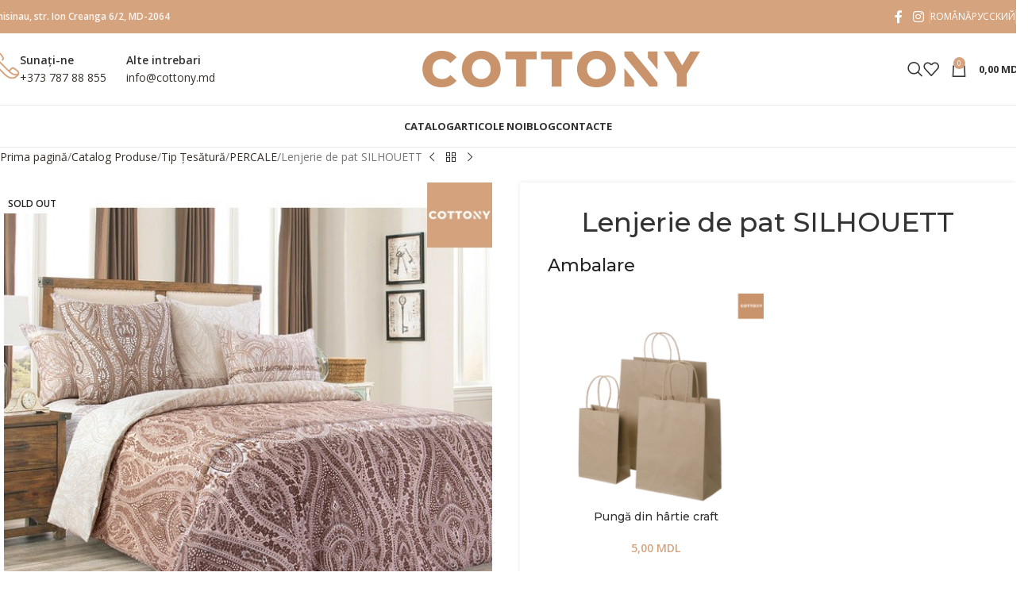

--- FILE ---
content_type: text/html; charset=UTF-8
request_url: https://cottony.md/catalog/tip-tesatura/percale/silhouett/
body_size: 29780
content:
<!DOCTYPE html>
<html lang="ro-RO">

<head>
	<meta charset="UTF-8">
	<meta name="viewport" content="width=device-width, initial-scale=1.0, maximum-scale=1.0, user-scalable=no">
	<link rel="profile" href="http://gmpg.org/xfn/11">
	<link rel="pingback" href="https://cottony.md/xmlrpc.php">

	<meta name='robots' content='index, follow, max-image-preview:large, max-snippet:-1, max-video-preview:-1' />

	<!-- This site is optimized with the Yoast SEO plugin v26.7 - https://yoast.com/wordpress/plugins/seo/ -->
	<title>Lenjerie de pat SILHOUETT - COTTONY</title>
	<meta name="description" content="Lenjerie de pat SILHOUETT" />
	<link rel="canonical" href="https://cottony.md/catalog/tip-tesatura/percale/silhouett/" />
	<meta property="og:locale" content="ro_RO" />
	<meta property="og:type" content="article" />
	<meta property="og:title" content="Lenjerie de pat SILHOUETT - COTTONY" />
	<meta property="og:description" content="Lenjerie de pat SILHOUETT" />
	<meta property="og:url" content="https://cottony.md/catalog/tip-tesatura/percale/silhouett/" />
	<meta property="og:site_name" content="COTTONY" />
	<meta property="article:publisher" content="https://www.facebook.com/cottony.md" />
	<meta property="article:modified_time" content="2023-12-21T08:49:43+00:00" />
	<meta property="og:image" content="https://cottony.md/wp-content/uploads/2019/10/200761.jpg" />
	<meta property="og:image:width" content="600" />
	<meta property="og:image:height" content="600" />
	<meta property="og:image:type" content="image/jpeg" />
	<meta name="twitter:card" content="summary_large_image" />
	<script type="application/ld+json" class="yoast-schema-graph">{"@context":"https://schema.org","@graph":[{"@type":"WebPage","@id":"https://cottony.md/catalog/tip-tesatura/percale/silhouett/","url":"https://cottony.md/catalog/tip-tesatura/percale/silhouett/","name":"Lenjerie de pat SILHOUETT - COTTONY","isPartOf":{"@id":"https://cottony.md/#website"},"primaryImageOfPage":{"@id":"https://cottony.md/catalog/tip-tesatura/percale/silhouett/#primaryimage"},"image":{"@id":"https://cottony.md/catalog/tip-tesatura/percale/silhouett/#primaryimage"},"thumbnailUrl":"https://cottony.md/wp-content/uploads/2019/10/200761.jpg","datePublished":"2019-10-17T16:49:14+00:00","dateModified":"2023-12-21T08:49:43+00:00","description":"Lenjerie de pat SILHOUETT","breadcrumb":{"@id":"https://cottony.md/catalog/tip-tesatura/percale/silhouett/#breadcrumb"},"inLanguage":"ro-RO","potentialAction":[{"@type":"ReadAction","target":["https://cottony.md/catalog/tip-tesatura/percale/silhouett/"]}]},{"@type":"ImageObject","inLanguage":"ro-RO","@id":"https://cottony.md/catalog/tip-tesatura/percale/silhouett/#primaryimage","url":"https://cottony.md/wp-content/uploads/2019/10/200761.jpg","contentUrl":"https://cottony.md/wp-content/uploads/2019/10/200761.jpg","width":600,"height":600,"caption":"SILHOUETT"},{"@type":"BreadcrumbList","@id":"https://cottony.md/catalog/tip-tesatura/percale/silhouett/#breadcrumb","itemListElement":[{"@type":"ListItem","position":1,"name":"Home","item":"https://cottony.md/"},{"@type":"ListItem","position":2,"name":"Catalog Produse","item":"https://cottony.md/catalog/"},{"@type":"ListItem","position":3,"name":"Lenjerie de pat SILHOUETT"}]},{"@type":"WebSite","@id":"https://cottony.md/#website","url":"https://cottony.md/","name":"COTTONY","description":"- producator lenjerie de pat SATIN, SATIN DE LUX, PERCALE, BUMBAC","publisher":{"@id":"https://cottony.md/#organization"},"potentialAction":[{"@type":"SearchAction","target":{"@type":"EntryPoint","urlTemplate":"https://cottony.md/?s={search_term_string}"},"query-input":{"@type":"PropertyValueSpecification","valueRequired":true,"valueName":"search_term_string"}}],"inLanguage":"ro-RO"},{"@type":"Organization","@id":"https://cottony.md/#organization","name":"COTTONY - producator lenjerie de pat SATIN, SATIN DE LUX, PERCALE, BUMBAC","url":"https://cottony.md/","logo":{"@type":"ImageObject","inLanguage":"ro-RO","@id":"https://cottony.md/#/schema/logo/image/","url":"https://cottony.md/wp-content/uploads/2020/07/about-us.png","contentUrl":"https://cottony.md/wp-content/uploads/2020/07/about-us.png","width":940,"height":788,"caption":"COTTONY - producator lenjerie de pat SATIN, SATIN DE LUX, PERCALE, BUMBAC"},"image":{"@id":"https://cottony.md/#/schema/logo/image/"},"sameAs":["https://www.facebook.com/cottony.md","https://www.instagram.com/cottony.md"]}]}</script>
	<!-- / Yoast SEO plugin. -->


<link rel='dns-prefetch' href='//fonts.googleapis.com' />
<link rel="alternate" type="application/rss+xml" title="COTTONY &raquo; Flux" href="https://cottony.md/feed/" />
<link rel="alternate" type="application/rss+xml" title="COTTONY &raquo; Flux comentarii" href="https://cottony.md/comments/feed/" />
<link rel="alternate" title="oEmbed (JSON)" type="application/json+oembed" href="https://cottony.md/wp-json/oembed/1.0/embed?url=https%3A%2F%2Fcottony.md%2Fcatalog%2Ftip-tesatura%2Fpercale%2Fsilhouett%2F" />
<link rel="alternate" title="oEmbed (XML)" type="text/xml+oembed" href="https://cottony.md/wp-json/oembed/1.0/embed?url=https%3A%2F%2Fcottony.md%2Fcatalog%2Ftip-tesatura%2Fpercale%2Fsilhouett%2F&#038;format=xml" />
<style id='wp-img-auto-sizes-contain-inline-css' type='text/css'>
img:is([sizes=auto i],[sizes^="auto," i]){contain-intrinsic-size:3000px 1500px}
/*# sourceURL=wp-img-auto-sizes-contain-inline-css */
</style>
<link rel='stylesheet' id='wp-block-library-css' href='https://cottony.md/wp-includes/css/dist/block-library/style.min.css?ver=6.9' type='text/css' media='all' />
<link rel='stylesheet' id='wc-blocks-style-css' href='https://cottony.md/wp-content/plugins/woocommerce/assets/client/blocks/wc-blocks.css?ver=wc-10.4.3' type='text/css' media='all' />
<style id='global-styles-inline-css' type='text/css'>
:root{--wp--preset--aspect-ratio--square: 1;--wp--preset--aspect-ratio--4-3: 4/3;--wp--preset--aspect-ratio--3-4: 3/4;--wp--preset--aspect-ratio--3-2: 3/2;--wp--preset--aspect-ratio--2-3: 2/3;--wp--preset--aspect-ratio--16-9: 16/9;--wp--preset--aspect-ratio--9-16: 9/16;--wp--preset--color--black: #000000;--wp--preset--color--cyan-bluish-gray: #abb8c3;--wp--preset--color--white: #ffffff;--wp--preset--color--pale-pink: #f78da7;--wp--preset--color--vivid-red: #cf2e2e;--wp--preset--color--luminous-vivid-orange: #ff6900;--wp--preset--color--luminous-vivid-amber: #fcb900;--wp--preset--color--light-green-cyan: #7bdcb5;--wp--preset--color--vivid-green-cyan: #00d084;--wp--preset--color--pale-cyan-blue: #8ed1fc;--wp--preset--color--vivid-cyan-blue: #0693e3;--wp--preset--color--vivid-purple: #9b51e0;--wp--preset--gradient--vivid-cyan-blue-to-vivid-purple: linear-gradient(135deg,rgb(6,147,227) 0%,rgb(155,81,224) 100%);--wp--preset--gradient--light-green-cyan-to-vivid-green-cyan: linear-gradient(135deg,rgb(122,220,180) 0%,rgb(0,208,130) 100%);--wp--preset--gradient--luminous-vivid-amber-to-luminous-vivid-orange: linear-gradient(135deg,rgb(252,185,0) 0%,rgb(255,105,0) 100%);--wp--preset--gradient--luminous-vivid-orange-to-vivid-red: linear-gradient(135deg,rgb(255,105,0) 0%,rgb(207,46,46) 100%);--wp--preset--gradient--very-light-gray-to-cyan-bluish-gray: linear-gradient(135deg,rgb(238,238,238) 0%,rgb(169,184,195) 100%);--wp--preset--gradient--cool-to-warm-spectrum: linear-gradient(135deg,rgb(74,234,220) 0%,rgb(151,120,209) 20%,rgb(207,42,186) 40%,rgb(238,44,130) 60%,rgb(251,105,98) 80%,rgb(254,248,76) 100%);--wp--preset--gradient--blush-light-purple: linear-gradient(135deg,rgb(255,206,236) 0%,rgb(152,150,240) 100%);--wp--preset--gradient--blush-bordeaux: linear-gradient(135deg,rgb(254,205,165) 0%,rgb(254,45,45) 50%,rgb(107,0,62) 100%);--wp--preset--gradient--luminous-dusk: linear-gradient(135deg,rgb(255,203,112) 0%,rgb(199,81,192) 50%,rgb(65,88,208) 100%);--wp--preset--gradient--pale-ocean: linear-gradient(135deg,rgb(255,245,203) 0%,rgb(182,227,212) 50%,rgb(51,167,181) 100%);--wp--preset--gradient--electric-grass: linear-gradient(135deg,rgb(202,248,128) 0%,rgb(113,206,126) 100%);--wp--preset--gradient--midnight: linear-gradient(135deg,rgb(2,3,129) 0%,rgb(40,116,252) 100%);--wp--preset--font-size--small: 13px;--wp--preset--font-size--medium: 20px;--wp--preset--font-size--large: 36px;--wp--preset--font-size--x-large: 42px;--wp--preset--spacing--20: 0.44rem;--wp--preset--spacing--30: 0.67rem;--wp--preset--spacing--40: 1rem;--wp--preset--spacing--50: 1.5rem;--wp--preset--spacing--60: 2.25rem;--wp--preset--spacing--70: 3.38rem;--wp--preset--spacing--80: 5.06rem;--wp--preset--shadow--natural: 6px 6px 9px rgba(0, 0, 0, 0.2);--wp--preset--shadow--deep: 12px 12px 50px rgba(0, 0, 0, 0.4);--wp--preset--shadow--sharp: 6px 6px 0px rgba(0, 0, 0, 0.2);--wp--preset--shadow--outlined: 6px 6px 0px -3px rgb(255, 255, 255), 6px 6px rgb(0, 0, 0);--wp--preset--shadow--crisp: 6px 6px 0px rgb(0, 0, 0);}:where(body) { margin: 0; }.wp-site-blocks > .alignleft { float: left; margin-right: 2em; }.wp-site-blocks > .alignright { float: right; margin-left: 2em; }.wp-site-blocks > .aligncenter { justify-content: center; margin-left: auto; margin-right: auto; }:where(.is-layout-flex){gap: 0.5em;}:where(.is-layout-grid){gap: 0.5em;}.is-layout-flow > .alignleft{float: left;margin-inline-start: 0;margin-inline-end: 2em;}.is-layout-flow > .alignright{float: right;margin-inline-start: 2em;margin-inline-end: 0;}.is-layout-flow > .aligncenter{margin-left: auto !important;margin-right: auto !important;}.is-layout-constrained > .alignleft{float: left;margin-inline-start: 0;margin-inline-end: 2em;}.is-layout-constrained > .alignright{float: right;margin-inline-start: 2em;margin-inline-end: 0;}.is-layout-constrained > .aligncenter{margin-left: auto !important;margin-right: auto !important;}.is-layout-constrained > :where(:not(.alignleft):not(.alignright):not(.alignfull)){margin-left: auto !important;margin-right: auto !important;}body .is-layout-flex{display: flex;}.is-layout-flex{flex-wrap: wrap;align-items: center;}.is-layout-flex > :is(*, div){margin: 0;}body .is-layout-grid{display: grid;}.is-layout-grid > :is(*, div){margin: 0;}body{padding-top: 0px;padding-right: 0px;padding-bottom: 0px;padding-left: 0px;}a:where(:not(.wp-element-button)){text-decoration: none;}:root :where(.wp-element-button, .wp-block-button__link){background-color: #32373c;border-width: 0;color: #fff;font-family: inherit;font-size: inherit;font-style: inherit;font-weight: inherit;letter-spacing: inherit;line-height: inherit;padding-top: calc(0.667em + 2px);padding-right: calc(1.333em + 2px);padding-bottom: calc(0.667em + 2px);padding-left: calc(1.333em + 2px);text-decoration: none;text-transform: inherit;}.has-black-color{color: var(--wp--preset--color--black) !important;}.has-cyan-bluish-gray-color{color: var(--wp--preset--color--cyan-bluish-gray) !important;}.has-white-color{color: var(--wp--preset--color--white) !important;}.has-pale-pink-color{color: var(--wp--preset--color--pale-pink) !important;}.has-vivid-red-color{color: var(--wp--preset--color--vivid-red) !important;}.has-luminous-vivid-orange-color{color: var(--wp--preset--color--luminous-vivid-orange) !important;}.has-luminous-vivid-amber-color{color: var(--wp--preset--color--luminous-vivid-amber) !important;}.has-light-green-cyan-color{color: var(--wp--preset--color--light-green-cyan) !important;}.has-vivid-green-cyan-color{color: var(--wp--preset--color--vivid-green-cyan) !important;}.has-pale-cyan-blue-color{color: var(--wp--preset--color--pale-cyan-blue) !important;}.has-vivid-cyan-blue-color{color: var(--wp--preset--color--vivid-cyan-blue) !important;}.has-vivid-purple-color{color: var(--wp--preset--color--vivid-purple) !important;}.has-black-background-color{background-color: var(--wp--preset--color--black) !important;}.has-cyan-bluish-gray-background-color{background-color: var(--wp--preset--color--cyan-bluish-gray) !important;}.has-white-background-color{background-color: var(--wp--preset--color--white) !important;}.has-pale-pink-background-color{background-color: var(--wp--preset--color--pale-pink) !important;}.has-vivid-red-background-color{background-color: var(--wp--preset--color--vivid-red) !important;}.has-luminous-vivid-orange-background-color{background-color: var(--wp--preset--color--luminous-vivid-orange) !important;}.has-luminous-vivid-amber-background-color{background-color: var(--wp--preset--color--luminous-vivid-amber) !important;}.has-light-green-cyan-background-color{background-color: var(--wp--preset--color--light-green-cyan) !important;}.has-vivid-green-cyan-background-color{background-color: var(--wp--preset--color--vivid-green-cyan) !important;}.has-pale-cyan-blue-background-color{background-color: var(--wp--preset--color--pale-cyan-blue) !important;}.has-vivid-cyan-blue-background-color{background-color: var(--wp--preset--color--vivid-cyan-blue) !important;}.has-vivid-purple-background-color{background-color: var(--wp--preset--color--vivid-purple) !important;}.has-black-border-color{border-color: var(--wp--preset--color--black) !important;}.has-cyan-bluish-gray-border-color{border-color: var(--wp--preset--color--cyan-bluish-gray) !important;}.has-white-border-color{border-color: var(--wp--preset--color--white) !important;}.has-pale-pink-border-color{border-color: var(--wp--preset--color--pale-pink) !important;}.has-vivid-red-border-color{border-color: var(--wp--preset--color--vivid-red) !important;}.has-luminous-vivid-orange-border-color{border-color: var(--wp--preset--color--luminous-vivid-orange) !important;}.has-luminous-vivid-amber-border-color{border-color: var(--wp--preset--color--luminous-vivid-amber) !important;}.has-light-green-cyan-border-color{border-color: var(--wp--preset--color--light-green-cyan) !important;}.has-vivid-green-cyan-border-color{border-color: var(--wp--preset--color--vivid-green-cyan) !important;}.has-pale-cyan-blue-border-color{border-color: var(--wp--preset--color--pale-cyan-blue) !important;}.has-vivid-cyan-blue-border-color{border-color: var(--wp--preset--color--vivid-cyan-blue) !important;}.has-vivid-purple-border-color{border-color: var(--wp--preset--color--vivid-purple) !important;}.has-vivid-cyan-blue-to-vivid-purple-gradient-background{background: var(--wp--preset--gradient--vivid-cyan-blue-to-vivid-purple) !important;}.has-light-green-cyan-to-vivid-green-cyan-gradient-background{background: var(--wp--preset--gradient--light-green-cyan-to-vivid-green-cyan) !important;}.has-luminous-vivid-amber-to-luminous-vivid-orange-gradient-background{background: var(--wp--preset--gradient--luminous-vivid-amber-to-luminous-vivid-orange) !important;}.has-luminous-vivid-orange-to-vivid-red-gradient-background{background: var(--wp--preset--gradient--luminous-vivid-orange-to-vivid-red) !important;}.has-very-light-gray-to-cyan-bluish-gray-gradient-background{background: var(--wp--preset--gradient--very-light-gray-to-cyan-bluish-gray) !important;}.has-cool-to-warm-spectrum-gradient-background{background: var(--wp--preset--gradient--cool-to-warm-spectrum) !important;}.has-blush-light-purple-gradient-background{background: var(--wp--preset--gradient--blush-light-purple) !important;}.has-blush-bordeaux-gradient-background{background: var(--wp--preset--gradient--blush-bordeaux) !important;}.has-luminous-dusk-gradient-background{background: var(--wp--preset--gradient--luminous-dusk) !important;}.has-pale-ocean-gradient-background{background: var(--wp--preset--gradient--pale-ocean) !important;}.has-electric-grass-gradient-background{background: var(--wp--preset--gradient--electric-grass) !important;}.has-midnight-gradient-background{background: var(--wp--preset--gradient--midnight) !important;}.has-small-font-size{font-size: var(--wp--preset--font-size--small) !important;}.has-medium-font-size{font-size: var(--wp--preset--font-size--medium) !important;}.has-large-font-size{font-size: var(--wp--preset--font-size--large) !important;}.has-x-large-font-size{font-size: var(--wp--preset--font-size--x-large) !important;}
/*# sourceURL=global-styles-inline-css */
</style>

<style id='woocommerce-inline-inline-css' type='text/css'>
.woocommerce form .form-row .required { visibility: visible; }
/*# sourceURL=woocommerce-inline-inline-css */
</style>
<link rel='stylesheet' id='wpml-menu-item-0-css' href='https://cottony.md/wp-content/plugins/sitepress-multilingual-cms/templates/language-switchers/menu-item/style.min.css?ver=1' type='text/css' media='all' />
<link rel='stylesheet' id='mc4wp-form-basic-css' href='https://cottony.md/wp-content/plugins/mailchimp-for-wp/assets/css/form-basic.css?ver=4.10.9' type='text/css' media='all' />
<link rel='stylesheet' id='flexible-shipping-free-shipping-css' href='https://cottony.md/wp-content/plugins/flexible-shipping/assets/dist/css/free-shipping.css?ver=6.5.3.2' type='text/css' media='all' />
<link rel='stylesheet' id='woo_discount_pro_style-css' href='https://cottony.md/wp-content/plugins/woo-discount-rules-pro/Assets/Css/awdr_style.css?ver=2.6.5' type='text/css' media='all' />
<link rel='stylesheet' id='child-style-css' href='https://cottony.md/wp-content/themes/cottony/style.css?ver=8.3.8' type='text/css' media='all' />
<link rel='stylesheet' id='js_composer_front-css' href='https://cottony.md/wp-content/plugins/js_composer/assets/css/js_composer.min.css?ver=8.7.2' type='text/css' media='all' />
<link rel='stylesheet' id='wd-style-base-css' href='https://cottony.md/wp-content/themes/woodmart/css/parts/base.min.css?ver=8.3.8' type='text/css' media='all' />
<link rel='stylesheet' id='wd-helpers-wpb-elem-css' href='https://cottony.md/wp-content/themes/woodmart/css/parts/helpers-wpb-elem.min.css?ver=8.3.8' type='text/css' media='all' />
<link rel='stylesheet' id='wd-wpml-css' href='https://cottony.md/wp-content/themes/woodmart/css/parts/int-wpml.min.css?ver=8.3.8' type='text/css' media='all' />
<link rel='stylesheet' id='wd-int-wpml-curr-switch-css' href='https://cottony.md/wp-content/themes/woodmart/css/parts/int-wpml-curr-switch.min.css?ver=8.3.8' type='text/css' media='all' />
<link rel='stylesheet' id='wd-wpbakery-base-css' href='https://cottony.md/wp-content/themes/woodmart/css/parts/int-wpb-base.min.css?ver=8.3.8' type='text/css' media='all' />
<link rel='stylesheet' id='wd-wpbakery-base-deprecated-css' href='https://cottony.md/wp-content/themes/woodmart/css/parts/int-wpb-base-deprecated.min.css?ver=8.3.8' type='text/css' media='all' />
<link rel='stylesheet' id='wd-int-wordfence-css' href='https://cottony.md/wp-content/themes/woodmart/css/parts/int-wordfence.min.css?ver=8.3.8' type='text/css' media='all' />
<link rel='stylesheet' id='wd-notices-fixed-css' href='https://cottony.md/wp-content/themes/woodmart/css/parts/woo-opt-sticky-notices-old.min.css?ver=8.3.8' type='text/css' media='all' />
<link rel='stylesheet' id='wd-woocommerce-base-css' href='https://cottony.md/wp-content/themes/woodmart/css/parts/woocommerce-base.min.css?ver=8.3.8' type='text/css' media='all' />
<link rel='stylesheet' id='wd-mod-star-rating-css' href='https://cottony.md/wp-content/themes/woodmart/css/parts/mod-star-rating.min.css?ver=8.3.8' type='text/css' media='all' />
<link rel='stylesheet' id='wd-woocommerce-block-notices-css' href='https://cottony.md/wp-content/themes/woodmart/css/parts/woo-mod-block-notices.min.css?ver=8.3.8' type='text/css' media='all' />
<link rel='stylesheet' id='wd-woo-mod-quantity-css' href='https://cottony.md/wp-content/themes/woodmart/css/parts/woo-mod-quantity.min.css?ver=8.3.8' type='text/css' media='all' />
<link rel='stylesheet' id='wd-woo-single-prod-el-base-css' href='https://cottony.md/wp-content/themes/woodmart/css/parts/woo-single-prod-el-base.min.css?ver=8.3.8' type='text/css' media='all' />
<link rel='stylesheet' id='wd-woo-mod-stock-status-css' href='https://cottony.md/wp-content/themes/woodmart/css/parts/woo-mod-stock-status.min.css?ver=8.3.8' type='text/css' media='all' />
<link rel='stylesheet' id='wd-woo-opt-hide-larger-price-css' href='https://cottony.md/wp-content/themes/woodmart/css/parts/woo-opt-hide-larger-price.min.css?ver=8.3.8' type='text/css' media='all' />
<link rel='stylesheet' id='wd-woo-mod-shop-attributes-css' href='https://cottony.md/wp-content/themes/woodmart/css/parts/woo-mod-shop-attributes.min.css?ver=8.3.8' type='text/css' media='all' />
<link rel='stylesheet' id='wd-wp-blocks-css' href='https://cottony.md/wp-content/themes/woodmart/css/parts/wp-blocks.min.css?ver=8.3.8' type='text/css' media='all' />
<link rel='stylesheet' id='wd-header-base-css' href='https://cottony.md/wp-content/themes/woodmart/css/parts/header-base.min.css?ver=8.3.8' type='text/css' media='all' />
<link rel='stylesheet' id='wd-mod-tools-css' href='https://cottony.md/wp-content/themes/woodmart/css/parts/mod-tools.min.css?ver=8.3.8' type='text/css' media='all' />
<link rel='stylesheet' id='wd-header-elements-base-css' href='https://cottony.md/wp-content/themes/woodmart/css/parts/header-el-base.min.css?ver=8.3.8' type='text/css' media='all' />
<link rel='stylesheet' id='wd-social-icons-css' href='https://cottony.md/wp-content/themes/woodmart/css/parts/el-social-icons.min.css?ver=8.3.8' type='text/css' media='all' />
<link rel='stylesheet' id='wd-info-box-css' href='https://cottony.md/wp-content/themes/woodmart/css/parts/el-info-box.min.css?ver=8.3.8' type='text/css' media='all' />
<link rel='stylesheet' id='wd-header-search-css' href='https://cottony.md/wp-content/themes/woodmart/css/parts/header-el-search.min.css?ver=8.3.8' type='text/css' media='all' />
<link rel='stylesheet' id='wd-header-cart-side-css' href='https://cottony.md/wp-content/themes/woodmart/css/parts/header-el-cart-side.min.css?ver=8.3.8' type='text/css' media='all' />
<link rel='stylesheet' id='wd-header-cart-css' href='https://cottony.md/wp-content/themes/woodmart/css/parts/header-el-cart.min.css?ver=8.3.8' type='text/css' media='all' />
<link rel='stylesheet' id='wd-widget-shopping-cart-css' href='https://cottony.md/wp-content/themes/woodmart/css/parts/woo-widget-shopping-cart.min.css?ver=8.3.8' type='text/css' media='all' />
<link rel='stylesheet' id='wd-widget-product-list-css' href='https://cottony.md/wp-content/themes/woodmart/css/parts/woo-widget-product-list.min.css?ver=8.3.8' type='text/css' media='all' />
<link rel='stylesheet' id='wd-header-mobile-nav-dropdown-css' href='https://cottony.md/wp-content/themes/woodmart/css/parts/header-el-mobile-nav-dropdown.min.css?ver=8.3.8' type='text/css' media='all' />
<link rel='stylesheet' id='wd-page-title-css' href='https://cottony.md/wp-content/themes/woodmart/css/parts/page-title.min.css?ver=8.3.8' type='text/css' media='all' />
<link rel='stylesheet' id='wd-woo-single-prod-design-centered-css' href='https://cottony.md/wp-content/themes/woodmart/css/parts/woo-single-prod-design-centered.min.css?ver=8.3.8' type='text/css' media='all' />
<link rel='stylesheet' id='wd-woo-single-prod-predefined-css' href='https://cottony.md/wp-content/themes/woodmart/css/parts/woo-single-prod-predefined.min.css?ver=8.3.8' type='text/css' media='all' />
<link rel='stylesheet' id='wd-woo-single-prod-and-quick-view-predefined-css' href='https://cottony.md/wp-content/themes/woodmart/css/parts/woo-single-prod-and-quick-view-predefined.min.css?ver=8.3.8' type='text/css' media='all' />
<link rel='stylesheet' id='wd-woo-single-prod-el-tabs-predefined-css' href='https://cottony.md/wp-content/themes/woodmart/css/parts/woo-single-prod-el-tabs-predefined.min.css?ver=8.3.8' type='text/css' media='all' />
<link rel='stylesheet' id='wd-woo-single-prod-opt-base-css' href='https://cottony.md/wp-content/themes/woodmart/css/parts/woo-single-prod-opt-base.min.css?ver=8.3.8' type='text/css' media='all' />
<link rel='stylesheet' id='wd-woo-single-prod-el-navigation-css' href='https://cottony.md/wp-content/themes/woodmart/css/parts/woo-single-prod-el-navigation.min.css?ver=8.3.8' type='text/css' media='all' />
<link rel='stylesheet' id='wd-photoswipe-css' href='https://cottony.md/wp-content/themes/woodmart/css/parts/lib-photoswipe.min.css?ver=8.3.8' type='text/css' media='all' />
<link rel='stylesheet' id='wd-woo-single-prod-el-gallery-css' href='https://cottony.md/wp-content/themes/woodmart/css/parts/woo-single-prod-el-gallery.min.css?ver=8.3.8' type='text/css' media='all' />
<link rel='stylesheet' id='wd-woo-single-prod-el-gallery-opt-thumb-left-desktop-css' href='https://cottony.md/wp-content/themes/woodmart/css/parts/woo-single-prod-el-gallery-opt-thumb-left-desktop.min.css?ver=8.3.8' type='text/css' media='all' />
<link rel='stylesheet' id='wd-swiper-css' href='https://cottony.md/wp-content/themes/woodmart/css/parts/lib-swiper.min.css?ver=8.3.8' type='text/css' media='all' />
<link rel='stylesheet' id='wd-woo-mod-product-labels-css' href='https://cottony.md/wp-content/themes/woodmart/css/parts/woo-mod-product-labels.min.css?ver=8.3.8' type='text/css' media='all' />
<link rel='stylesheet' id='wd-woo-mod-product-labels-rect-css' href='https://cottony.md/wp-content/themes/woodmart/css/parts/woo-mod-product-labels-rect.min.css?ver=8.3.8' type='text/css' media='all' />
<link rel='stylesheet' id='wd-swiper-arrows-css' href='https://cottony.md/wp-content/themes/woodmart/css/parts/lib-swiper-arrows.min.css?ver=8.3.8' type='text/css' media='all' />
<link rel='stylesheet' id='wd-product-loop-css' href='https://cottony.md/wp-content/themes/woodmart/css/parts/woo-product-loop.min.css?ver=8.3.8' type='text/css' media='all' />
<link rel='stylesheet' id='wd-product-loop-icons-css' href='https://cottony.md/wp-content/themes/woodmart/css/parts/woo-product-loop-icons.min.css?ver=8.3.8' type='text/css' media='all' />
<link rel='stylesheet' id='wd-text-block-css' href='https://cottony.md/wp-content/themes/woodmart/css/parts/el-text-block.min.css?ver=8.3.8' type='text/css' media='all' />
<link rel='stylesheet' id='wd-woo-mod-variation-form-css' href='https://cottony.md/wp-content/themes/woodmart/css/parts/woo-mod-variation-form.min.css?ver=8.3.8' type='text/css' media='all' />
<link rel='stylesheet' id='wd-woo-mod-swatches-base-css' href='https://cottony.md/wp-content/themes/woodmart/css/parts/woo-mod-swatches-base.min.css?ver=8.3.8' type='text/css' media='all' />
<link rel='stylesheet' id='wd-woo-mod-variation-form-single-css' href='https://cottony.md/wp-content/themes/woodmart/css/parts/woo-mod-variation-form-single.min.css?ver=8.3.8' type='text/css' media='all' />
<link rel='stylesheet' id='wd-woo-mod-swatches-style-1-css' href='https://cottony.md/wp-content/themes/woodmart/css/parts/woo-mod-swatches-style-1.min.css?ver=8.3.8' type='text/css' media='all' />
<link rel='stylesheet' id='wd-woo-mod-swatches-dis-1-css' href='https://cottony.md/wp-content/themes/woodmart/css/parts/woo-mod-swatches-dis-style-1.min.css?ver=8.3.8' type='text/css' media='all' />
<link rel='stylesheet' id='wd-accordion-css' href='https://cottony.md/wp-content/themes/woodmart/css/parts/el-accordion.min.css?ver=8.3.8' type='text/css' media='all' />
<link rel='stylesheet' id='wd-accordion-elem-wpb-css' href='https://cottony.md/wp-content/themes/woodmart/css/parts/el-accordion-wpb-elem.min.css?ver=8.3.8' type='text/css' media='all' />
<link rel='stylesheet' id='wd-swiper-pagin-css' href='https://cottony.md/wp-content/themes/woodmart/css/parts/lib-swiper-pagin.min.css?ver=8.3.8' type='text/css' media='all' />
<link rel='stylesheet' id='wd-footer-base-css' href='https://cottony.md/wp-content/themes/woodmart/css/parts/footer-base.min.css?ver=8.3.8' type='text/css' media='all' />
<link rel='stylesheet' id='wd-responsive-text-css' href='https://cottony.md/wp-content/themes/woodmart/css/parts/el-responsive-text.min.css?ver=8.3.8' type='text/css' media='all' />
<link rel='stylesheet' id='wd-social-icons-styles-css' href='https://cottony.md/wp-content/themes/woodmart/css/parts/el-social-styles.min.css?ver=8.3.8' type='text/css' media='all' />
<link rel='stylesheet' id='wd-widget-nav-css' href='https://cottony.md/wp-content/themes/woodmart/css/parts/widget-nav.min.css?ver=8.3.8' type='text/css' media='all' />
<link rel='stylesheet' id='wd-scroll-top-css' href='https://cottony.md/wp-content/themes/woodmart/css/parts/opt-scrolltotop.min.css?ver=8.3.8' type='text/css' media='all' />
<link rel='stylesheet' id='wd-header-search-fullscreen-css' href='https://cottony.md/wp-content/themes/woodmart/css/parts/header-el-search-fullscreen-general.min.css?ver=8.3.8' type='text/css' media='all' />
<link rel='stylesheet' id='wd-header-search-fullscreen-1-css' href='https://cottony.md/wp-content/themes/woodmart/css/parts/header-el-search-fullscreen-1.min.css?ver=8.3.8' type='text/css' media='all' />
<link rel='stylesheet' id='wd-wd-search-form-css' href='https://cottony.md/wp-content/themes/woodmart/css/parts/wd-search-form.min.css?ver=8.3.8' type='text/css' media='all' />
<link rel='stylesheet' id='wd-wd-search-results-css' href='https://cottony.md/wp-content/themes/woodmart/css/parts/wd-search-results.min.css?ver=8.3.8' type='text/css' media='all' />
<link rel='stylesheet' id='wd-wd-search-dropdown-css' href='https://cottony.md/wp-content/themes/woodmart/css/parts/wd-search-dropdown.min.css?ver=8.3.8' type='text/css' media='all' />
<link rel='stylesheet' id='xts-style-theme_settings_default-css' href='https://cottony.md/wp-content/uploads/2026/01/xts-theme_settings_default-1768375925.css?ver=8.3.8' type='text/css' media='all' />
<link rel='stylesheet' id='xts-google-fonts-css' href='https://fonts.googleapis.com/css?family=Open+Sans%3A400%2C600%2C700%7CMontserrat%3A400%2C600%2C500&#038;ver=8.3.8' type='text/css' media='all' />
<script type="text/javascript" id="wpml-cookie-js-extra">
/* <![CDATA[ */
var wpml_cookies = {"wp-wpml_current_language":{"value":"ro","expires":1,"path":"/"}};
var wpml_cookies = {"wp-wpml_current_language":{"value":"ro","expires":1,"path":"/"}};
//# sourceURL=wpml-cookie-js-extra
/* ]]> */
</script>
<script type="text/javascript" src="https://cottony.md/wp-content/plugins/sitepress-multilingual-cms/res/js/cookies/language-cookie.js?ver=486900" id="wpml-cookie-js" defer="defer" data-wp-strategy="defer"></script>
<script type="text/javascript" src="https://cottony.md/wp-includes/js/jquery/jquery.min.js?ver=3.7.1" id="jquery-core-js"></script>
<script type="text/javascript" src="https://cottony.md/wp-includes/js/jquery/jquery-migrate.min.js?ver=3.4.1" id="jquery-migrate-js"></script>
<script type="text/javascript" src="https://cottony.md/wp-content/plugins/woocommerce/assets/js/jquery-blockui/jquery.blockUI.min.js?ver=2.7.0-wc.10.4.3" id="wc-jquery-blockui-js" data-wp-strategy="defer"></script>
<script type="text/javascript" id="wc-add-to-cart-js-extra">
/* <![CDATA[ */
var wc_add_to_cart_params = {"ajax_url":"/wp-admin/admin-ajax.php","wc_ajax_url":"/?wc-ajax=%%endpoint%%","i18n_view_cart":"Vezi co\u0219ul","cart_url":"https://cottony.md/cart/","is_cart":"","cart_redirect_after_add":"no"};
//# sourceURL=wc-add-to-cart-js-extra
/* ]]> */
</script>
<script type="text/javascript" src="https://cottony.md/wp-content/plugins/woocommerce/assets/js/frontend/add-to-cart.min.js?ver=10.4.3" id="wc-add-to-cart-js" data-wp-strategy="defer"></script>
<script type="text/javascript" src="https://cottony.md/wp-content/plugins/woocommerce/assets/js/zoom/jquery.zoom.min.js?ver=1.7.21-wc.10.4.3" id="wc-zoom-js" defer="defer" data-wp-strategy="defer"></script>
<script type="text/javascript" id="wc-single-product-js-extra">
/* <![CDATA[ */
var wc_single_product_params = {"i18n_required_rating_text":"Te rog selecteaz\u0103 o evaluare","i18n_rating_options":["Una din 5 stele","2 din 5 stele","3 din 5 stele","4 din 5 stele","5 din 5 stele"],"i18n_product_gallery_trigger_text":"Vezi galeria cu imagini pe ecran \u00eentreg","review_rating_required":"yes","flexslider":{"rtl":false,"animation":"slide","smoothHeight":true,"directionNav":false,"controlNav":"thumbnails","slideshow":false,"animationSpeed":500,"animationLoop":false,"allowOneSlide":false},"zoom_enabled":"","zoom_options":[],"photoswipe_enabled":"","photoswipe_options":{"shareEl":false,"closeOnScroll":false,"history":false,"hideAnimationDuration":0,"showAnimationDuration":0},"flexslider_enabled":""};
//# sourceURL=wc-single-product-js-extra
/* ]]> */
</script>
<script type="text/javascript" src="https://cottony.md/wp-content/plugins/woocommerce/assets/js/frontend/single-product.min.js?ver=10.4.3" id="wc-single-product-js" defer="defer" data-wp-strategy="defer"></script>
<script type="text/javascript" src="https://cottony.md/wp-content/plugins/woocommerce/assets/js/js-cookie/js.cookie.min.js?ver=2.1.4-wc.10.4.3" id="wc-js-cookie-js" defer="defer" data-wp-strategy="defer"></script>
<script type="text/javascript" id="woocommerce-js-extra">
/* <![CDATA[ */
var woocommerce_params = {"ajax_url":"/wp-admin/admin-ajax.php","wc_ajax_url":"/?wc-ajax=%%endpoint%%","i18n_password_show":"Arat\u0103 parola","i18n_password_hide":"Ascunde parola"};
//# sourceURL=woocommerce-js-extra
/* ]]> */
</script>
<script type="text/javascript" src="https://cottony.md/wp-content/plugins/woocommerce/assets/js/frontend/woocommerce.min.js?ver=10.4.3" id="woocommerce-js" defer="defer" data-wp-strategy="defer"></script>
<script type="text/javascript" src="https://cottony.md/wp-content/plugins/js_composer/assets/js/vendors/woocommerce-add-to-cart.js?ver=8.7.2" id="vc_woocommerce-add-to-cart-js-js"></script>
<script type="text/javascript" src="https://cottony.md/wp-content/themes/woodmart/js/libs/device.min.js?ver=8.3.8" id="wd-device-library-js"></script>
<script type="text/javascript" src="https://cottony.md/wp-content/themes/woodmart/js/scripts/global/scrollBar.min.js?ver=8.3.8" id="wd-scrollbar-js"></script>
<script></script><link rel="https://api.w.org/" href="https://cottony.md/wp-json/" /><link rel="alternate" title="JSON" type="application/json" href="https://cottony.md/wp-json/wp/v2/product/155" /><link rel="EditURI" type="application/rsd+xml" title="RSD" href="https://cottony.md/xmlrpc.php?rsd" />
<meta name="generator" content="WordPress 6.9" />
<meta name="generator" content="WooCommerce 10.4.3" />
<link rel='shortlink' href='https://cottony.md/?p=155' />
<meta name="generator" content="WPML ver:4.8.6 stt:44,45;" />
<meta name="theme-color" content="#d5a47e">					<meta name="viewport" content="width=device-width, initial-scale=1.0, maximum-scale=1.0, user-scalable=no">
										<noscript><style>.woocommerce-product-gallery{ opacity: 1 !important; }</style></noscript>
	<meta name="generator" content="Powered by WPBakery Page Builder - drag and drop page builder for WordPress."/>
<link rel="icon" href="https://cottony.md/wp-content/uploads/2020/06/cropped-favicon-32x32.png" sizes="32x32" />
<link rel="icon" href="https://cottony.md/wp-content/uploads/2020/06/cropped-favicon-192x192.png" sizes="192x192" />
<link rel="apple-touch-icon" href="https://cottony.md/wp-content/uploads/2020/06/cropped-favicon-180x180.png" />
<meta name="msapplication-TileImage" content="https://cottony.md/wp-content/uploads/2020/06/cropped-favicon-270x270.png" />
<style>
		
		</style><noscript><style> .wpb_animate_when_almost_visible { opacity: 1; }</style></noscript>			<style id="wd-style-header_868780-css" data-type="wd-style-header_868780">
				:root{
	--wd-top-bar-h: 42px;
	--wd-top-bar-sm-h: 38px;
	--wd-top-bar-sticky-h: .00001px;
	--wd-top-bar-brd-w: .00001px;

	--wd-header-general-h: 90px;
	--wd-header-general-sm-h: 60px;
	--wd-header-general-sticky-h: .00001px;
	--wd-header-general-brd-w: 1px;

	--wd-header-bottom-h: 52px;
	--wd-header-bottom-sm-h: .00001px;
	--wd-header-bottom-sticky-h: .00001px;
	--wd-header-bottom-brd-w: 1px;

	--wd-header-clone-h: .00001px;

	--wd-header-brd-w: calc(var(--wd-top-bar-brd-w) + var(--wd-header-general-brd-w) + var(--wd-header-bottom-brd-w));
	--wd-header-h: calc(var(--wd-top-bar-h) + var(--wd-header-general-h) + var(--wd-header-bottom-h) + var(--wd-header-brd-w));
	--wd-header-sticky-h: calc(var(--wd-top-bar-sticky-h) + var(--wd-header-general-sticky-h) + var(--wd-header-bottom-sticky-h) + var(--wd-header-clone-h) + var(--wd-header-brd-w));
	--wd-header-sm-h: calc(var(--wd-top-bar-sm-h) + var(--wd-header-general-sm-h) + var(--wd-header-bottom-sm-h) + var(--wd-header-brd-w));
}

.whb-top-bar .wd-dropdown {
	margin-top: 0px;
}

.whb-top-bar .wd-dropdown:after {
	height: 11px;
}




:root:has(.whb-general-header.whb-border-boxed) {
	--wd-header-general-brd-w: .00001px;
}

@media (max-width: 1024px) {
:root:has(.whb-general-header.whb-hidden-mobile) {
	--wd-header-general-brd-w: .00001px;
}
}

:root:has(.whb-header-bottom.whb-border-boxed) {
	--wd-header-bottom-brd-w: .00001px;
}

@media (max-width: 1024px) {
:root:has(.whb-header-bottom.whb-hidden-mobile) {
	--wd-header-bottom-brd-w: .00001px;
}
}

.whb-header-bottom .wd-dropdown {
	margin-top: 5px;
}

.whb-header-bottom .wd-dropdown:after {
	height: 16px;
}



		
.whb-top-bar {
	background-color: rgba(213, 164, 126, 1);
}

.whb-6ie0lqcn099wcl6tby3p.info-box-wrapper div.wd-info-box {
	--ib-icon-sp: 10px;
}
.whb-u18d454h99e6yeki29hi.info-box-wrapper div.wd-info-box {
	--ib-icon-sp: 10px;
}
.whb-9x1ytaxq7aphtb3npidp form.searchform {
	--wd-form-height: 46px;
}
.whb-general-header {
	border-color: rgba(232, 232, 232, 1);border-bottom-width: 1px;border-bottom-style: solid;
}

.whb-header-bottom {
	border-color: rgba(232, 232, 232, 1);border-bottom-width: 1px;border-bottom-style: solid;
}
			</style>
				<!-- Global site tag (gtag.js) - Google Analytics -->

<script async src="https://www.googletagmanager.com/gtag/js?id=UA-180283935-1"></script>
<script>
  window.dataLayer = window.dataLayer || [];
  function gtag(){dataLayer.push(arguments);}
  gtag('js', new Date());

  gtag('config', 'UA-180283935-1');
</script>


</head>

<body class="wp-singular product-template-default single single-product postid-155 wp-theme-woodmart wp-child-theme-cottony theme-woodmart woocommerce woocommerce-page woocommerce-no-js wrapper-wide  categories-accordion-on woodmart-ajax-shop-on notifications-sticky hide-larger-price wpb-js-composer js-comp-ver-8.7.2 vc_responsive">
	
	<div class="website-wrapper">

		
			<!-- HEADER -->
			<header class="whb-header whb-header_868780 whb-sticky-shadow whb-scroll-stick whb-sticky-real">

				<div class="whb-main-header">
	
<div class="whb-row whb-top-bar whb-not-sticky-row whb-with-bg whb-without-border whb-color-light whb-flex-flex-middle">
	<div class="container">
		<div class="whb-flex-row whb-top-bar-inner">
			<div class="whb-column whb-col-left whb-column5 whb-visible-lg">
	
<div class="wd-header-text reset-last-child whb-g2fq71df9eve2zehssrv wd-inline"><strong style="color: #ffffff;">
<a href="https://goo.gl/maps/k2LBx69W2Lwz7KR26" target="_blank" rel="noopener"><i class="fa fa-location-arrow"></i> Chisinau, str. Ion Creanga 6/2, MD-2064</a></strong></div>
</div>
<div class="whb-column whb-col-center whb-column6 whb-visible-lg whb-empty-column">
	</div>
<div class="whb-column whb-col-right whb-column7 whb-visible-lg">
				<div
						class=" wd-social-icons  wd-style-default social-follow wd-shape-circle  whb-43k0qayz7gg36f2jmmhk color-scheme-light text-center">
				
				
									<a rel="noopener noreferrer nofollow" href="https://www.facebook.com/cottony.md/" target="_blank" class=" wd-social-icon social-facebook" aria-label="Facebook social link">
						<span class="wd-icon"></span>
											</a>
				
				
				
				
									<a rel="noopener noreferrer nofollow" href="https://www.instagram.com/cottony.md/" target="_blank" class=" wd-social-icon social-instagram" aria-label="Instagram social link">
						<span class="wd-icon"></span>
											</a>
				
				
				
				
				
				
				
				
				
				
				
				
				
				
				
				
				
				
				
				
				
				
			</div>

		<div class="wd-header-divider wd-full-height whb-aik22afewdiur23h71ba"></div>

<nav class="wd-header-nav wd-header-secondary-nav whb-qyxd33agi52wruenrb9t text-right wd-full-height" role="navigation" aria-label="Top Bar Right">
	<ul id="menu-top-bar-right" class="menu wd-nav wd-nav-header wd-nav-secondary wd-style-bordered wd-gap-s"><li id="menu-item-wpml-ls-32-ro" class="menu-item wpml-ls-slot-32 wpml-ls-item wpml-ls-item-ro wpml-ls-current-language wpml-ls-menu-item wpml-ls-first-item menu-item-type-wpml_ls_menu_item menu-item-object-wpml_ls_menu_item menu-item-wpml-ls-32-ro item-level-0 menu-simple-dropdown wd-event-hover" ><a href="https://cottony.md/catalog/tip-tesatura/percale/silhouett/" role="menuitem" class="woodmart-nav-link"><span class="nav-link-text"><img
            class="wpml-ls-flag"
            src="https://cottony.md/wp-content/plugins/sitepress-multilingual-cms/res/flags/ro.svg"
            alt=""
            
            
    /><span class="wpml-ls-native" lang="ro">Română</span></span></a></li>
<li id="menu-item-wpml-ls-32-ru" class="menu-item wpml-ls-slot-32 wpml-ls-item wpml-ls-item-ru wpml-ls-menu-item wpml-ls-last-item menu-item-type-wpml_ls_menu_item menu-item-object-wpml_ls_menu_item menu-item-wpml-ls-32-ru item-level-0 menu-simple-dropdown wd-event-hover" ><a title="Switch to Русский" href="https://cottony.md/ru/catalog/tip-tkani/%d0%bf%d0%b5%d1%80%d0%ba%d0%b0%d0%bb%d1%8c/nabor-postelnovo-belia-silhouett/" aria-label="Switch to Русский" role="menuitem" class="woodmart-nav-link"><span class="nav-link-text"><img
            class="wpml-ls-flag"
            src="https://cottony.md/wp-content/plugins/sitepress-multilingual-cms/res/flags/ru.svg"
            alt=""
            
            
    /><span class="wpml-ls-native" lang="ru">Русский</span></span></a></li>
</ul></nav>
<div class="wd-header-divider wd-full-height whb-hvo7pk2f543doxhr21h5"></div>
</div>
<div class="whb-column whb-col-mobile whb-column_mobile1 whb-hidden-lg">
				<div
						class=" wd-social-icons  wd-style-default social-follow wd-shape-circle  whb-gcq39di99c7lvyf6qrzz color-scheme-light text-center">
				
				
									<a rel="noopener noreferrer nofollow" href="https://www.facebook.com/cottony.md/" target="_blank" class=" wd-social-icon social-facebook" aria-label="Facebook social link">
						<span class="wd-icon"></span>
											</a>
				
				
				
				
									<a rel="noopener noreferrer nofollow" href="https://www.instagram.com/cottony.md/" target="_blank" class=" wd-social-icon social-instagram" aria-label="Instagram social link">
						<span class="wd-icon"></span>
											</a>
				
				
				
				
				
				
				
				
				
				
				
				
				
				
				
				
				
				
				
				
				
				
			</div>

		</div>
		</div>
	</div>
</div>

<div class="whb-row whb-general-header whb-not-sticky-row whb-without-bg whb-border-fullwidth whb-color-dark whb-flex-equal-sides">
	<div class="container">
		<div class="whb-flex-row whb-general-header-inner">
			<div class="whb-column whb-col-left whb-column8 whb-visible-lg">
				<div class="info-box-wrapper  whb-6ie0lqcn099wcl6tby3p">
				<div id="wd-6971c6687a0f8" class=" wd-info-box text-left box-icon-align-left box-style-base color-scheme- wd-bg-none wd-items-top ">
											<div class="box-icon-wrapper  box-with-icon box-icon-simple">
							<div class="info-box-icon">

							
																	<div class="info-svg-wrapper" style="width: 35px;height: 35px;"><img  src="https://cottony.md/wp-content/uploads/2020/06/phone-icon-white-bg.svg" title="phone-icon-white-bg" loading="lazy" width="35" height="35"></div>															
							</div>
						</div>
										<div class="info-box-content">
												<div class="info-box-inner reset-last-child"><div style="color: #333333;"><strong>Sunați-ne<br />
</strong></div>
<p><a href="tel:+373 787 88 855">+373 787 88 855</a></p>
</div>

											</div>

					
									</div>
			</div>
		
<div class="whb-space-element whb-9u90kxr89n5h6kxucz55 " style="width:25px;"></div>
			<div class="info-box-wrapper  whb-u18d454h99e6yeki29hi">
				<div id="wd-6971c6687a698" class=" wd-info-box text-left box-icon-align-left box-style-base color-scheme- wd-bg-none wd-items-top ">
										<div class="info-box-content">
												<div class="info-box-inner reset-last-child"><div style="color: #333333;"><strong>Alte intrebari<br />
</strong></div>
<p><a href="mailto:info@сottony.md"> info@сottony.md</a></p>
</div>

											</div>

					
									</div>
			</div>
		</div>
<div class="whb-column whb-col-center whb-column9 whb-visible-lg">
	<div class="site-logo whb-gs8bcnxektjsro21n657">
	<a href="https://cottony.md/" class="wd-logo wd-main-logo" rel="home" aria-label="Site logo">
		<img src="https://cottony.md/wp-content/uploads/2020/06/Cottony-logo-brown-header.png" alt="COTTONY" style="max-width: 350px;" loading="lazy" />	</a>
	</div>
</div>
<div class="whb-column whb-col-right whb-column10 whb-visible-lg">
	<div class="wd-header-search wd-tools-element wd-design-1 wd-style-icon wd-display-full-screen whb-9x1ytaxq7aphtb3npidp" title="Search">
	<a href="#" rel="nofollow" aria-label="Search">
		
			<span class="wd-tools-icon">
							</span>

			<span class="wd-tools-text">
				Search			</span>

			</a>

	</div>

<div class="wd-header-wishlist wd-tools-element wd-style-icon wd-with-count wd-design-2 whb-iz3wf03mfppi4yshmo3d" title="My Wishlist">
	<a href="https://cottony.md/catalog/tip-tesatura/percale/silhouett/" title="Wishlist products">
		
			<span class="wd-tools-icon">
				
									<span class="wd-tools-count">
						0					</span>
							</span>

			<span class="wd-tools-text">
				Lista de dorințe
			</span>

			</a>
</div>

<div class="wd-header-cart wd-tools-element wd-design-2 cart-widget-opener whb-nedhm962r512y1xz9j06">
	<a href="https://cottony.md/cart/" title="Coș">
		
			<span class="wd-tools-icon wd-icon-alt">
															<span class="wd-cart-number wd-tools-count">0 <span>items</span></span>
									</span>
			<span class="wd-tools-text">
				
										<span class="wd-cart-subtotal"><span class="woocommerce-Price-amount amount"><bdi>0,00&nbsp;<span class="woocommerce-Price-currencySymbol">MDL</span></bdi></span></span>
					</span>

			</a>
	</div>
</div>
<div class="whb-column whb-mobile-left whb-column_mobile2 whb-hidden-lg">
	<div class="wd-tools-element wd-header-mobile-nav wd-style-text wd-design-1 whb-g1k0m1tib7raxrwkm1t3">
	<a href="#" rel="nofollow" aria-label="Open mobile menu">
		
		<span class="wd-tools-icon">
					</span>

		<span class="wd-tools-text">Menu</span>

			</a>
</div></div>
<div class="whb-column whb-mobile-center whb-column_mobile3 whb-hidden-lg">
	<div class="site-logo whb-lt7vdqgaccmapftzurvt wd-switch-logo">
	<a href="https://cottony.md/" class="wd-logo wd-main-logo" rel="home" aria-label="Site logo">
		<img src="https://cottony.md/wp-content/uploads/2020/06/Cottony-logo-brown-header.png" alt="COTTONY" style="max-width: 180px;" loading="lazy" />	</a>
					<a href="https://cottony.md/" class="wd-logo wd-sticky-logo" rel="home">
			<img src="https://cottony.md/wp-content/uploads/2020/06/Cottony-logo-brown-header.png" alt="COTTONY" style="max-width: 180px;" />		</a>
	</div>
</div>
<div class="whb-column whb-mobile-right whb-column_mobile4 whb-hidden-lg">
	
<div class="wd-header-cart wd-tools-element wd-design-5 cart-widget-opener whb-trk5sfmvib0ch1s1qbtc">
	<a href="https://cottony.md/cart/" title="Coș">
		
			<span class="wd-tools-icon wd-icon-alt">
															<span class="wd-cart-number wd-tools-count">0 <span>items</span></span>
									</span>
			<span class="wd-tools-text">
				
										<span class="wd-cart-subtotal"><span class="woocommerce-Price-amount amount"><bdi>0,00&nbsp;<span class="woocommerce-Price-currencySymbol">MDL</span></bdi></span></span>
					</span>

			</a>
	</div>
</div>
		</div>
	</div>
</div>

<div class="whb-row whb-header-bottom whb-not-sticky-row whb-without-bg whb-border-fullwidth whb-color-dark whb-hidden-mobile whb-flex-equal-sides">
	<div class="container">
		<div class="whb-flex-row whb-header-bottom-inner">
			<div class="whb-column whb-col-left whb-column11 whb-visible-lg whb-empty-column">
	</div>
<div class="whb-column whb-col-center whb-column12 whb-visible-lg">
	<nav class="wd-header-nav wd-header-main-nav text-center wd-design-1 whb-p2ohnqzt7vyqtiguoc50" role="navigation" aria-label="Main navigation">
	<ul id="menu-main-menu" class="menu wd-nav wd-nav-header wd-nav-main wd-style-underline wd-gap-s"><li id="menu-item-30" class="menu-item menu-item-type-post_type menu-item-object-page current_page_parent menu-item-30 item-level-0 menu-simple-dropdown wd-event-hover" ><a title="Catalog" href="https://cottony.md/catalog/" class="woodmart-nav-link"><span class="nav-link-text">CATALOG</span></a></li>
<li id="menu-item-4099" class="menu-item menu-item-type-post_type menu-item-object-page menu-item-4099 item-level-0 menu-simple-dropdown wd-event-hover" ><a href="https://cottony.md/articole-noi/" class="woodmart-nav-link"><span class="nav-link-text">ARTICOLE NOI</span></a></li>
<li id="menu-item-27" class="menu-item menu-item-type-post_type menu-item-object-page menu-item-27 item-level-0 menu-simple-dropdown wd-event-hover" ><a title="Noutăți" href="https://cottony.md/blog/" class="woodmart-nav-link"><span class="nav-link-text">BLOG</span></a></li>
<li id="menu-item-33" class="menu-item menu-item-type-post_type menu-item-object-page menu-item-33 item-level-0 menu-simple-dropdown wd-event-hover" ><a title="Contacte" href="https://cottony.md/contacte/" class="woodmart-nav-link"><span class="nav-link-text">CONTACTE</span></a></li>
</ul></nav>
</div>
<div class="whb-column whb-col-right whb-column13 whb-visible-lg whb-empty-column">
	</div>
<div class="whb-column whb-col-mobile whb-column_mobile5 whb-hidden-lg whb-empty-column">
	</div>
		</div>
	</div>
</div>
</div>

			</header>
			<!--END MAIN HEADER-->

								<div class="wd-page-content main-page-wrapper">
		
		
		<main id="main-content" class="wd-content-layout content-layout-wrapper wd-builder-off" role="main">
		
		

	<div class="wd-content-area site-content">
	
		
	
	<div class="single-breadcrumbs-wrapper">
		<div class="wd-grid-f container">
							<nav class="wd-breadcrumbs woocommerce-breadcrumb" aria-label="Breadcrumb">				<a href="https://cottony.md">
					Prima pagină				</a>
			<span class="wd-delimiter"></span>				<a href="https://cottony.md/catalog/">
					Catalog Produse				</a>
			<span class="wd-delimiter"></span>				<a href="https://cottony.md/categorie-produs/tip-tesatura/">
					Tip Țesătură				</a>
			<span class="wd-delimiter"></span>				<a href="https://cottony.md/categorie-produs/tip-tesatura/percale/" class="wd-last-link">
					PERCALE				</a>
			<span class="wd-delimiter"></span>				<span class="wd-last">
					Lenjerie de pat SILHOUETT				</span>
			</nav>			
							
<div class="wd-products-nav">
			<div class="wd-event-hover">
			<a class="wd-product-nav-btn wd-btn-prev" href="https://cottony.md/catalog/tip-tesatura/poplin-ranforcee/ranforce-de-lux-5d/lenjerie-de-pat-dalia/" aria-label="Previous product"></a>

			<div class="wd-dropdown">
				<a href="https://cottony.md/catalog/tip-tesatura/poplin-ranforcee/ranforce-de-lux-5d/lenjerie-de-pat-dalia/" class="wd-product-nav-thumb">
					<img width="150" height="150" src="https://cottony.md/wp-content/uploads/2026/01/photo_2026-01-02_15-04-53-150x150.jpg" class="attachment-thumbnail size-thumbnail" alt="Lenjerie de pat Dalia" decoding="async" srcset="https://cottony.md/wp-content/uploads/2026/01/photo_2026-01-02_15-04-53-150x150.jpg 150w, https://cottony.md/wp-content/uploads/2026/01/photo_2026-01-02_15-04-53-300x300.jpg 300w" sizes="(max-width: 150px) 100vw, 150px" />				</a>

				<div class="wd-product-nav-desc">
					<a href="https://cottony.md/catalog/tip-tesatura/poplin-ranforcee/ranforce-de-lux-5d/lenjerie-de-pat-dalia/" class="wd-entities-title">
						Lenjerie de pat Dalia					</a>

					<span class="price">
						<span class="woocommerce-Price-amount amount" aria-hidden="true"><bdi>1.000,00&nbsp;<span class="woocommerce-Price-currencySymbol">MDL</span></bdi></span> <span aria-hidden="true">&ndash;</span> <span class="woocommerce-Price-amount amount" aria-hidden="true"><bdi>1.200,00&nbsp;<span class="woocommerce-Price-currencySymbol">MDL</span></bdi></span><span class="screen-reader-text">Interval de prețuri: 1.000,00&nbsp;MDL până la 1.200,00&nbsp;MDL</span>					</span>
				</div>
			</div>
		</div>
	
	<a href="https://cottony.md/catalog/" class="wd-product-nav-btn wd-btn-back wd-tooltip">
		<span>
			Înapoi la produse		</span>
	</a>

			<div class="wd-event-hover">
			<a class="wd-product-nav-btn wd-btn-next" href="https://cottony.md/catalog/tip-tesatura/cotton/maldivie/" aria-label="Next product"></a>

			<div class="wd-dropdown">
				<a href="https://cottony.md/catalog/tip-tesatura/cotton/maldivie/" class="wd-product-nav-thumb">
					<img width="150" height="150" src="https://cottony.md/wp-content/uploads/2019/10/196201-150x150.jpg" class="attachment-thumbnail size-thumbnail" alt="Lenjerie de pat MALDIVIE" decoding="async" srcset="https://cottony.md/wp-content/uploads/2019/10/196201-150x150.jpg 150w, https://cottony.md/wp-content/uploads/2019/10/196201-300x300.jpg 300w, https://cottony.md/wp-content/uploads/2019/10/196201.jpg 600w, https://cottony.md/wp-content/uploads/2019/10/196201-100x100.jpg 100w, https://cottony.md/wp-content/uploads/2019/10/196201-32x32.jpg 32w" sizes="(max-width: 150px) 100vw, 150px" />				</a>

				<div class="wd-product-nav-desc">
					<a href="https://cottony.md/catalog/tip-tesatura/cotton/maldivie/" class="wd-entities-title">
						Lenjerie de pat MALDIVIE					</a>

					<span class="price">
											</span>
				</div>
			</div>
		</div>
	</div>
					</div>
	</div>


<div id="product-155" class="single-product-page single-product-content product-design-alt tabs-location-summary tabs-type-accordion meta-location-add_to_cart reviews-location-tabs wd-sticky-on product-align-center product-summary-shadow product-sticky-on product-no-bg product type-product post-155 status-publish first outofstock product_cat-set-1-persoana product_cat-set-2-persoane product_cat-set-euro product_cat-percale has-post-thumbnail shipping-taxable product-type-variable">

	<div class="container">

		<div class="woocommerce-notices-wrapper"></div>
		<div class="product-image-summary-wrap">
			
			<div class="product-image-summary" >
				<div class="product-image-summary-inner wd-grid-g" style="--wd-col-lg:12;--wd-gap-lg:30px;--wd-gap-sm:20px;">
					<div class="product-images wd-grid-col" style="--wd-col-lg:6;--wd-col-md:6;--wd-col-sm:12;">
						<div class="woocommerce-product-gallery woocommerce-product-gallery--with-images woocommerce-product-gallery--columns-4 images  thumbs-position-left wd-thumbs-wrap images image-action-popup">
	<div class="wd-carousel-container wd-gallery-images">
		<div class="wd-carousel-inner">

		<div class="product-labels labels-rectangular"><span class="out-of-stock product-label">Sold out</span></div>
		<figure class="woocommerce-product-gallery__wrapper wd-carousel wd-grid" style="--wd-col-lg:1;--wd-col-md:1;--wd-col-sm:1;">
			<div class="wd-carousel-wrap">

				<div class="wd-carousel-item"><figure data-thumb="https://cottony.md/wp-content/uploads/2019/10/200761-150x150.jpg" data-thumb-alt="SILHOUETT" class="woocommerce-product-gallery__image"><a data-elementor-open-lightbox="no" href="https://cottony.md/wp-content/uploads/2019/10/200761.jpg"><img width="600" height="600" src="https://cottony.md/wp-content/uploads/2019/10/200761.jpg" class="wp-post-image wp-post-image" alt="SILHOUETT" title="SILHOUETT" data-caption="SILHOUETT" data-src="https://cottony.md/wp-content/uploads/2019/10/200761.jpg" data-large_image="https://cottony.md/wp-content/uploads/2019/10/200761.jpg" data-large_image_width="600" data-large_image_height="600" decoding="async" fetchpriority="high" srcset="https://cottony.md/wp-content/uploads/2019/10/200761.jpg 600w, https://cottony.md/wp-content/uploads/2019/10/200761-300x300.jpg 300w, https://cottony.md/wp-content/uploads/2019/10/200761-150x150.jpg 150w, https://cottony.md/wp-content/uploads/2019/10/200761-100x100.jpg 100w, https://cottony.md/wp-content/uploads/2019/10/200761-32x32.jpg 32w" sizes="(max-width: 600px) 100vw, 600px" /></a></figure></div>
							</div>
		</figure>

					<div class="wd-nav-arrows wd-pos-sep wd-hover-1 wd-custom-style wd-icon-1">
			<div class="wd-btn-arrow wd-prev wd-disabled">
				<div class="wd-arrow-inner"></div>
			</div>
			<div class="wd-btn-arrow wd-next">
				<div class="wd-arrow-inner"></div>
			</div>
		</div>
		
		
		</div>

			</div>

					<div class="wd-carousel-container wd-gallery-thumb">
			<div class="wd-carousel-inner">
				<div class="wd-carousel wd-grid" style="--wd-col-lg:3;--wd-col-md:4;--wd-col-sm:3;">
					<div class="wd-carousel-wrap">
											</div>
				</div>

						<div class="wd-nav-arrows wd-thumb-nav wd-custom-style wd-pos-sep wd-icon-1">
			<div class="wd-btn-arrow wd-prev wd-disabled">
				<div class="wd-arrow-inner"></div>
			</div>
			<div class="wd-btn-arrow wd-next">
				<div class="wd-arrow-inner"></div>
			</div>
		</div>
					</div>
		</div>
	</div>
					</div>
					<div class="summary entry-summary text-center wd-grid-col" style="--wd-col-lg:6;--wd-col-md:6;--wd-col-sm:12;">
						<div class="summary-inner wd-set-mb reset-last-child">
							
							
<h1 class="product_title entry-title wd-entities-title">
	
	Lenjerie de pat SILHOUETT
	</h1>
<p class="price"></p>
<div class="woocommerce-product-details__short-description">
	<div class="wpb-content-wrapper"><div class="vc_row wpb_row vc_row-fluid"><div class="wpb_column vc_column_container vc_col-sm-12 vc_hidden-lg vc_hidden-md vc_hidden-sm vc_hidden-xs wd-rs-693a75ac2c14c"><div class="vc_column-inner"><div class="wpb_wrapper">			<div id="" class="wd-products-element wd-wpb with-title">
			<h4 class="wd-el-title title element-title">Ambalare</h4>
		
					<div class="products wd-products  grid-columns-2 elements-grid wd-grid-g" data-paged="1" data-atts="{&quot;post_type&quot;:&quot;ids&quot;,&quot;spacing&quot;:&quot;10&quot;,&quot;element_title&quot;:&quot;Ambalare&quot;,&quot;include&quot;:&quot;4327, 4335&quot;,&quot;columns&quot;:&quot;2&quot;,&quot;sale_countdown&quot;:&quot;0&quot;,&quot;stock_progress_bar&quot;:&quot;0&quot;,&quot;highlighted_products&quot;:&quot;0&quot;,&quot;products_bordered_grid&quot;:&quot;0&quot;,&quot;img_size&quot;:&quot;300x300&quot;,&quot;products_different_sizes&quot;:&quot;disable&quot;,&quot;force_not_ajax&quot;:&quot;no&quot;}" data-source="shortcode" data-columns="2" data-grid-gallery="" style="--wd-col-lg:2;--wd-col-md:2;--wd-col-sm:2;--wd-gap-lg:10px;">
			<div class="wd-product wd-hover-icons wd-col product-grid-item product type-product post-4327 status-publish instock product_cat-accesorii-ambalare has-post-thumbnail shipping-taxable purchasable product-type-simple" data-loop="1" data-id="4327">
	
	<div class="product-wrapper">
	<div class="product-element-top wd-quick-shop">
		<a href="https://cottony.md/catalog/accesorii-ambalare/punga-din-hirtie-craft/" class="product-image-link" tabindex="-1" aria-label="Pungă din hârtie craft">
			<img width="300" height="300" src="https://cottony.md/wp-content/uploads/2020/12/craft-300x300.png" class="attachment-300x300 size-300x300" alt="" decoding="async" loading="lazy" srcset="https://cottony.md/wp-content/uploads/2020/12/craft-300x300.png 300w, https://cottony.md/wp-content/uploads/2020/12/craft-150x150.png 150w, https://cottony.md/wp-content/uploads/2020/12/craft.png 600w, https://cottony.md/wp-content/uploads/2020/12/craft-100x100.png 100w, https://cottony.md/wp-content/uploads/2020/12/craft-32x32.png 32w" sizes="auto, (max-width: 300px) 100vw, 300px" />		</a>

		
		<div class="wrapp-buttons">
			<div class="wd-buttons">
				<div class="wd-add-btn wd-action-btn wd-style-icon wd-add-cart-icon"><a href="/catalog/tip-tesatura/percale/silhouett/?add-to-cart=4327" aria-describedby="woocommerce_loop_add_to_cart_link_describedby_4327" data-quantity="1" class="button product_type_simple add_to_cart_button ajax_add_to_cart add-to-cart-loop" data-product_id="4327" data-product_sku="101" aria-label="Adaugă în coș: &amp;lbquo;Pungă din hârtie craft&rdquo;" rel="nofollow" data-success_message="&bdquo;Pungă din hârtie craft&rdquo; a fost adăugat în coș" role="button"><span>Adaugă în coș</span></a>	<span id="woocommerce_loop_add_to_cart_link_describedby_4327" class="screen-reader-text">
			</span>
</div>
																							<div class="wd-wishlist-btn wd-action-btn wd-style-icon wd-wishlist-icon">
				<a class="" href="https://cottony.md/catalog/accesorii-ambalare/punga-din-hirtie-craft/" data-key="ce9524a95d" data-product-id="4327" rel="nofollow" data-added-text="Browse wishlist">
					<span class="wd-added-icon"></span>
					<span class="wd-action-text">Adaugă la Favorite</span>
				</a>
			</div>
					</div> 
		</div>
	</div>
					<h3 class="wd-entities-title"><a href="https://cottony.md/catalog/accesorii-ambalare/punga-din-hirtie-craft/">Pungă din hârtie craft</a></h3>						
	<span class="price"><span class="woocommerce-Price-amount amount"><bdi>5,00&nbsp;<span class="woocommerce-Price-currencySymbol">MDL</span></bdi></span></span>

		
		
			</div>
</div>
			</div>
			</div></div></div></div></div><div class="vc_row wpb_row vc_row-fluid"><div class="wpb_column vc_column_container vc_col-sm-12"><div class="vc_column-inner"><div class="wpb_wrapper">		<div id="wd-693a75b635f59" class="wd-text-block wd-wpb reset-last-child wd-rs-693a75b635f59 text-left ">
			<p data-start="63" data-end="300"><strong data-start="63" data-end="98">Lenjerii de pat din 100% BUMBAC</strong>, moi, plăcute la atingere și perfecte pentru un somn confortabil. Seturile sunt realizate din materiale naturale, respirabile, care asigură durabilitate și o senzație de prospețime în fiecare noapte.</p>
<p data-start="302" data-end="468" data-is-last-node="" data-is-only-node="">Disponibile în diverse culori și modele, lenjeriile se potrivesc oricărui dormitor și se întrețin ușor. Alege calitatea bumbacului natural pentru un confort adevărat.</p>
		</div>
		</div></div></div></div></div>
</div>
					
<form class="variations_form cart wd-price-outside wd-reset-bottom-lg wd-reset-bottom-md wd-label-top-lg wd-label-top-md" action="https://cottony.md/catalog/tip-tesatura/percale/silhouett/" method="post" enctype='multipart/form-data' data-product_id="155" data-product_variations="[]">
	
			<table class="variations" role="presentation">
			<tbody>
														<tr>
					<th class="label cell"><label for="pa_set">Set</label></th>
					<td class="value cell with-swatches">
																			<div class="wd-swatches-product wd-swatches-single wd-bg-style-1 wd-text-style-1 wd-dis-style-1 wd-size-large wd-shape-round" data-id="pa_set" role="radiogroup" aria-labelledby="pa_set">
																				<div class="wd-swatch wd-text" data-value="1-persoana"  role="radio" aria-checked="false" aria-label="1 Persoana" tabindex="0">
																										<span class="wd-swatch-text">
														1 Persoana													</span>
												</div>
																							<div class="wd-swatch wd-text" data-value="2-persoane"  role="radio" aria-checked="false" aria-label="2 Persoane" tabindex="0">
																										<span class="wd-swatch-text">
														2 Persoane													</span>
												</div>
																							<div class="wd-swatch wd-text" data-value="euro"  role="radio" aria-checked="false" aria-label="Euro" tabindex="0">
																										<span class="wd-swatch-text">
														Euro													</span>
												</div>
																		</div>
																		<select id="pa_set" class="" name="attribute_pa_set" data-attribute_name="attribute_pa_set" data-show_option_none="yes"><option value="">Alege o opțiune</option><option value="1-persoana" >1 Persoana</option><option value="2-persoane" >2 Persoane</option><option value="euro" >Euro</option></select><div class="wd-reset-var"><a class="reset_variations" href="#" aria-label="Șterge opțiunile">Anulează</a></div>					</td>
				</tr>
					</tbody>
	</table>
	<div class="reset_variations_alert screen-reader-text" role="alert" aria-live="polite" aria-relevant="all"></div>
	
	<div class="single_variation_wrap">
		<div class="woocommerce-variation single_variation" role="alert" aria-relevant="additions"></div><div class="woocommerce-variation-add-to-cart variations_button">
	
	
<div class="quantity">
	
			<input type="button" value="-" class="minus btn" aria-label="Decrease quantity" />
	
	<label class="screen-reader-text" for="quantity_6971c668a2d8e">Cantitate Lenjerie de pat SILHOUETT</label>
	<input
		type="number"
				id="quantity_6971c668a2d8e"
		class="input-text qty text"
		value="1"
		aria-label="Cantitate de produse"
				min="1"
				name="quantity"

					step="1"
			placeholder=""
			inputmode="numeric"
			autocomplete="off"
			>

			<input type="button" value="+" class="plus btn" aria-label="Increase quantity" />
	
	</div>

	<button type="submit" class="single_add_to_cart_button button alt">Adaugă în coș</button>

	
	<input type="hidden" name="add-to-cart" value="155" />
	<input type="hidden" name="product_id" value="155" />
	<input type="hidden" name="variation_id" class="variation_id" value="0" />
</div>
	</div>
	
	</form>

							<div class="wd-wishlist-btn wd-action-btn wd-style-text wd-wishlist-icon">
				<a class="" href="https://cottony.md/catalog/tip-tesatura/percale/silhouett/" data-key="ce9524a95d" data-product-id="155" rel="nofollow" data-added-text="Browse wishlist">
					<span class="wd-added-icon"></span>
					<span class="wd-action-text">Adaugă la Favorite</span>
				</a>
			</div>
		<div class="woocommerce-tabs wc-tabs-wrapper tabs-layout-accordion wd-opener-pos-right wd-opener-style-arrow wd-accordion wd-style-default" data-state="first" data-layout="accordion">
		
								<div class="wd-accordion-item">
				<div id="tab-item-title-additional_information" class="wd-accordion-title tab-title-additional_information wd-role-btn wd-active" data-accordion-index="additional_information" tabindex="0">
					<div class="wd-accordion-title-text">
													<span>
								Specificații							</span>
											</div>

					<span class="wd-accordion-opener"></span>
				</div>

				<div class="entry-content woocommerce-Tabs-panel woocommerce-Tabs-panel--additional_information wd-active wd-scroll wd-accordion-content wd-single-attrs wd-style-table" id="tab-additional_information" role="tabpanel" aria-labelledby="tab-title-additional_information" data-accordion-index="additional_information">
					<div class="wc-tab-inner wd-entry-content wd-scroll-content">
													

<table class="woocommerce-product-attributes shop_attributes" aria-label="Detalii produs">
			
		<tr class="woocommerce-product-attributes-item woocommerce-product-attributes-item--attribute_pa_tesatura">
			<th class="woocommerce-product-attributes-item__label" scope="row">
				<span class="wd-attr-name">
										<span class="wd-attr-name-label">
						Tip țesătură					</span>
									</span>
			</th>
			<td class="woocommerce-product-attributes-item__value">
				<span class="wd-attr-term">
				<p><a href="https://cottony.md/tesatura/percale/" rel="tag">PERCALE</a></p>

							</span>			</td>
		</tr>
			
		<tr class="woocommerce-product-attributes-item woocommerce-product-attributes-item--attribute_pa_set">
			<th class="woocommerce-product-attributes-item__label" scope="row">
				<span class="wd-attr-name">
										<span class="wd-attr-name-label">
						Set					</span>
									</span>
			</th>
			<td class="woocommerce-product-attributes-item__value">
				<span class="wd-attr-term">
				<p><a href="https://cottony.md/set/1-persoana/" rel="tag">1 Persoana</a></p>

							</span>, <span class="wd-attr-term">
				<p><a href="https://cottony.md/set/2-persoane/" rel="tag">2 Persoane</a></p>

							</span>, <span class="wd-attr-term">
				<p><a href="https://cottony.md/set/euro/" rel="tag">Euro</a></p>

							</span>			</td>
		</tr>
	</table>
											</div>
				</div>
			</div>

											<div class="wd-accordion-item">
				<div id="tab-item-title-wd_additional_tab" class="wd-accordion-title tab-title-wd_additional_tab wd-role-btn" data-accordion-index="wd_additional_tab" tabindex="0">
					<div class="wd-accordion-title-text">
													<span>
								TRANSPORT ȘI LIVRARE							</span>
											</div>

					<span class="wd-accordion-opener"></span>
				</div>

				<div class="entry-content woocommerce-Tabs-panel woocommerce-Tabs-panel--wd_additional_tab wd-scroll wd-accordion-content" id="tab-wd_additional_tab" role="tabpanel" aria-labelledby="tab-title-wd_additional_tab" data-accordion-index="wd_additional_tab">
					<div class="wc-tab-inner wd-entry-content wd-scroll-content">
													<div class="wpb-content-wrapper"><div class="vc_row wpb_row vc_row-fluid"><div class="wpb_column vc_column_container vc_col-sm-12"><div class="vc_column-inner"><div class="wpb_wrapper">
	<div class="wpb_text_column wpb_content_element" >
		<div class="wpb_wrapper">
			<p><strong><span style="color: #c9946c;">Livrarea seturilor de lenjerie de pat, în raza mun. Chișinău</span></strong></p>
<p>Comenzile până 500 MDL - se achită serviciu de livrare 50 MDL.<br />
Comenzile care depășesc suma de 500 MDL – livrarea se efectuează GRATUIT.</p>
<p><strong><span style="color: #c9946c;">Livrarea seturilor de lenjerie de pat, pe teritoriul Republicii Moldova:</span></strong></p>
<p>Comenzile până 3000 MDL - se achită serviciu de livrare 90 MDL.</p>
<p>Livrarea GRATUITĂ în raioane de la 3000 MDL</p>
<p><span style="color: #c9946c;"><strong>LIVRĂRILE SE EFECTUEAZĂ ÎN DECURS DE 2 ZILE LUCRĂTOARE!</strong></span></p>
<p><strong>Showroom: or. Chișinău, str. Ion Creangă 6/2.</strong></p>
<p>Aveți posibilitatea de a comanda <span style="color: #c9946c;">mărimi individuale pentru orice model</span>. Pentru aceasta este nevoie să indicați la comanda dvs. mărimile saltelei L x I x H ( Lungime, Lățime, Înălțime).</p>
<p>De asemenea, puteți comanda<span style="color: #c9946c;"> cearșaful de pat cu margini elastice și perne cu umplutură de silicon spiralat.</span></p>

		</div>
	</div>
</div></div></div></div></div>											</div>
				</div>
			</div>

					
			</div>

<div class="product_meta wd-layout-inline">
	
	
			<span class="posted_in"><span class="meta-label">Categorii:</span> <a href="https://cottony.md/categorie-produs/set-lenjerie-de-pat/set-1-persoana/" rel="tag">Set 1 Persoană</a><span class="meta-sep">,</span> <a href="https://cottony.md/categorie-produs/set-lenjerie-de-pat/set-2-persoane/" rel="tag">Set 2 Persoane</a><span class="meta-sep">,</span> <a href="https://cottony.md/categorie-produs/set-lenjerie-de-pat/set-euro/" rel="tag">Set EURO</a><span class="meta-sep">,</span> <a href="https://cottony.md/categorie-produs/tip-tesatura/percale/" rel="tag">PERCALE</a></span>	
				
	
	</div>
			<div
						class=" wd-social-icons  wd-style-default wd-size-small social-follow wd-shape-circle product-share wd-layout-inline text-center">
				
									<span class="wd-label share-title">Follow:</span>
				
									<a rel="noopener noreferrer nofollow" href="https://www.facebook.com/cottony.md/" target="_blank" class=" wd-social-icon social-facebook" aria-label="Facebook social link">
						<span class="wd-icon"></span>
											</a>
				
				
				
				
									<a rel="noopener noreferrer nofollow" href="https://www.instagram.com/cottony.md/" target="_blank" class=" wd-social-icon social-instagram" aria-label="Instagram social link">
						<span class="wd-icon"></span>
											</a>
				
				
				
				
				
				
				
				
				
				
				
				
				
				
				
				
				
				
				
				
				
				
			</div>

								</div>
					</div>
				</div>
			</div>

			
		</div>

		
	</div>

	
	
	<div class="container related-and-upsells">
					
			<div id="carousel-600" class="wd-carousel-container  related-products wd-wpb with-title  wd-products-element wd-products products">
				
									<h2 class="wd-el-title title slider-title element-title"><span>Produse similare</span></h2>							
				<div class="wd-carousel-inner">
					<div class=" wd-carousel wd-grid" data-scroll_per_page="yes" style="--wd-col-lg:4;--wd-col-md:4;--wd-col-sm:2;--wd-gap-lg:30px;--wd-gap-sm:10px;">
						<div class="wd-carousel-wrap">
									<div class="wd-carousel-item">
											<div class="wd-product wd-hover-icons product-grid-item product type-product post-4278 status-publish last instock product_cat-set-1-persoana product_cat-set-2-persoane product_cat-set-euro product_cat-poplin-ranforcee has-post-thumbnail shipping-taxable purchasable product-type-variable" data-loop="1" data-id="4278">
	
	<div class="product-wrapper">
	<div class="product-element-top wd-quick-shop">
		<a href="https://cottony.md/catalog/tip-tesatura/poplin-ranforcee/lenjerie-de-pat-blue-deschis/" class="product-image-link" tabindex="-1" aria-label="Lenjerie de pat BLUE DESCHIS">
			<div class="product-labels labels-rectangular"><span class="new product-label">New</span></div><img width="300" height="300" src="https://cottony.md/wp-content/uploads/2020/12/Blue-Deschis-240-cod-213361-1-300x300.jpg" class="attachment-woocommerce_thumbnail size-woocommerce_thumbnail" alt="" decoding="async" loading="lazy" srcset="https://cottony.md/wp-content/uploads/2020/12/Blue-Deschis-240-cod-213361-1-300x300.jpg 300w, https://cottony.md/wp-content/uploads/2020/12/Blue-Deschis-240-cod-213361-1-150x150.jpg 150w, https://cottony.md/wp-content/uploads/2020/12/Blue-Deschis-240-cod-213361-1.jpg 600w, https://cottony.md/wp-content/uploads/2020/12/Blue-Deschis-240-cod-213361-1-100x100.jpg 100w, https://cottony.md/wp-content/uploads/2020/12/Blue-Deschis-240-cod-213361-1-32x32.jpg 32w" sizes="auto, (max-width: 300px) 100vw, 300px" />		</a>

					<div class="hover-img">
				<img width="300" height="300" src="https://cottony.md/wp-content/uploads/2020/12/Blue-Deschis-240-cod-213361-2-300x300.jpg" class="attachment-woocommerce_thumbnail size-woocommerce_thumbnail" alt="" decoding="async" loading="lazy" srcset="https://cottony.md/wp-content/uploads/2020/12/Blue-Deschis-240-cod-213361-2-300x300.jpg 300w, https://cottony.md/wp-content/uploads/2020/12/Blue-Deschis-240-cod-213361-2-150x150.jpg 150w, https://cottony.md/wp-content/uploads/2020/12/Blue-Deschis-240-cod-213361-2.jpg 600w, https://cottony.md/wp-content/uploads/2020/12/Blue-Deschis-240-cod-213361-2-100x100.jpg 100w, https://cottony.md/wp-content/uploads/2020/12/Blue-Deschis-240-cod-213361-2-32x32.jpg 32w" sizes="auto, (max-width: 300px) 100vw, 300px" />			</div>
			
		<div class="wrapp-buttons">
			<div class="wd-buttons">
				<div class="wd-add-btn wd-action-btn wd-style-icon wd-add-cart-icon"><a href="https://cottony.md/catalog/tip-tesatura/poplin-ranforcee/lenjerie-de-pat-blue-deschis/" aria-describedby="woocommerce_loop_add_to_cart_link_describedby_4278" data-quantity="1" class="button product_type_variable add_to_cart_button add-to-cart-loop" data-product_id="4278" data-product_sku="213361" aria-label="Selectează opțiunile pentru &bdquo;Lenjerie de pat BLUE DESCHIS&rdquo;" rel="nofollow"><span>Selectează opțiunile</span></a>	<span id="woocommerce_loop_add_to_cart_link_describedby_4278" class="screen-reader-text">
		Acest produs are mai multe variații. Opțiunile pot fi alese în pagina produsului.	</span>
</div>
																							<div class="wd-wishlist-btn wd-action-btn wd-style-icon wd-wishlist-icon">
				<a class="" href="https://cottony.md/catalog/tip-tesatura/poplin-ranforcee/lenjerie-de-pat-blue-deschis/" data-key="ce9524a95d" data-product-id="4278" rel="nofollow" data-added-text="Browse wishlist">
					<span class="wd-added-icon"></span>
					<span class="wd-action-text">Adaugă la Favorite</span>
				</a>
			</div>
					</div> 
		</div>
	</div>
					<h3 class="wd-entities-title"><a href="https://cottony.md/catalog/tip-tesatura/poplin-ranforcee/lenjerie-de-pat-blue-deschis/">Lenjerie de pat BLUE DESCHIS</a></h3>						
	<span class="price"><span class="woocommerce-Price-amount amount" aria-hidden="true"><bdi>660,00&nbsp;<span class="woocommerce-Price-currencySymbol">MDL</span></bdi></span> <span aria-hidden="true">&ndash;</span> <span class="woocommerce-Price-amount amount" aria-hidden="true"><bdi>930,00&nbsp;<span class="woocommerce-Price-currencySymbol">MDL</span></bdi></span><span class="screen-reader-text">Interval de prețuri: 660,00&nbsp;MDL până la 930,00&nbsp;MDL</span></span>

		
		
			</div>
</div>
					</div>
				<div class="wd-carousel-item">
											<div class="wd-product wd-hover-icons product-grid-item product type-product post-6082 status-publish first instock product_cat-set-1-persoana product_cat-set-2-persoane product_cat-set-euro product_cat-poplin-ranforcee has-post-thumbnail shipping-taxable purchasable product-type-variable" data-loop="2" data-id="6082">
	
	<div class="product-wrapper">
	<div class="product-element-top wd-quick-shop">
		<a href="https://cottony.md/catalog/tip-tesatura/poplin-ranforcee/lenjerie-de-pat-cezar/" class="product-image-link" tabindex="-1" aria-label="Lenjerie de pat CEZAR AND RALUCA">
			<div class="product-labels labels-rectangular"><span class="new product-label">New</span></div><img width="300" height="300" src="https://cottony.md/wp-content/uploads/2021/06/Poplin-Cezar-Nr-52@Raluca-Nr-42-41095-217477-300x300.jpg" class="attachment-woocommerce_thumbnail size-woocommerce_thumbnail" alt="" decoding="async" loading="lazy" srcset="https://cottony.md/wp-content/uploads/2021/06/Poplin-Cezar-Nr-52@Raluca-Nr-42-41095-217477-300x300.jpg 300w, https://cottony.md/wp-content/uploads/2021/06/Poplin-Cezar-Nr-52@Raluca-Nr-42-41095-217477-150x150.jpg 150w, https://cottony.md/wp-content/uploads/2021/06/Poplin-Cezar-Nr-52@Raluca-Nr-42-41095-217477.jpg 600w, https://cottony.md/wp-content/uploads/2021/06/Poplin-Cezar-Nr-52@Raluca-Nr-42-41095-217477-32x32.jpg 32w" sizes="auto, (max-width: 300px) 100vw, 300px" />		</a>

		
		<div class="wrapp-buttons">
			<div class="wd-buttons">
				<div class="wd-add-btn wd-action-btn wd-style-icon wd-add-cart-icon"><a href="https://cottony.md/catalog/tip-tesatura/poplin-ranforcee/lenjerie-de-pat-cezar/" aria-describedby="woocommerce_loop_add_to_cart_link_describedby_6082" data-quantity="1" class="button product_type_variable add_to_cart_button add-to-cart-loop" data-product_id="6082" data-product_sku="41095-217477" aria-label="Selectează opțiunile pentru &bdquo;Lenjerie de pat CEZAR AND RALUCA&rdquo;" rel="nofollow"><span>Selectează opțiunile</span></a>	<span id="woocommerce_loop_add_to_cart_link_describedby_6082" class="screen-reader-text">
		Acest produs are mai multe variații. Opțiunile pot fi alese în pagina produsului.	</span>
</div>
																							<div class="wd-wishlist-btn wd-action-btn wd-style-icon wd-wishlist-icon">
				<a class="" href="https://cottony.md/catalog/tip-tesatura/poplin-ranforcee/lenjerie-de-pat-cezar/" data-key="ce9524a95d" data-product-id="6082" rel="nofollow" data-added-text="Browse wishlist">
					<span class="wd-added-icon"></span>
					<span class="wd-action-text">Adaugă la Favorite</span>
				</a>
			</div>
					</div> 
		</div>
	</div>
					<h3 class="wd-entities-title"><a href="https://cottony.md/catalog/tip-tesatura/poplin-ranforcee/lenjerie-de-pat-cezar/">Lenjerie de pat CEZAR AND RALUCA</a></h3>						
	<span class="price"><span class="woocommerce-Price-amount amount" aria-hidden="true"><bdi>660,00&nbsp;<span class="woocommerce-Price-currencySymbol">MDL</span></bdi></span> <span aria-hidden="true">&ndash;</span> <span class="woocommerce-Price-amount amount" aria-hidden="true"><bdi>930,00&nbsp;<span class="woocommerce-Price-currencySymbol">MDL</span></bdi></span><span class="screen-reader-text">Interval de prețuri: 660,00&nbsp;MDL până la 930,00&nbsp;MDL</span></span>

		
		
			</div>
</div>
					</div>
				<div class="wd-carousel-item">
											<div class="wd-product wd-hover-icons product-grid-item product type-product post-5880 status-publish last instock product_cat-set-1-persoana product_cat-set-2-persoane product_cat-set-euro product_cat-satin-de-lux has-post-thumbnail shipping-taxable purchasable product-type-variable" data-loop="3" data-id="5880">
	
	<div class="product-wrapper">
	<div class="product-element-top wd-quick-shop">
		<a href="https://cottony.md/catalog/tip-tesatura/satin-de-lux/lenjerie-de-pat-light-blue-and-gray/" class="product-image-link" tabindex="-1" aria-label="Lenjerie de pat LIGHT BLUE AND GRAY">
			<div class="product-labels labels-rectangular"><span class="new product-label">New</span></div><img width="300" height="300" src="https://cottony.md/wp-content/uploads/2021/06/Light-Blue-Nr-41@Light-Gray-Nr-36-17271-17320-1-300x300.jpg" class="attachment-woocommerce_thumbnail size-woocommerce_thumbnail" alt="" decoding="async" loading="lazy" srcset="https://cottony.md/wp-content/uploads/2021/06/Light-Blue-Nr-41@Light-Gray-Nr-36-17271-17320-1-300x300.jpg 300w, https://cottony.md/wp-content/uploads/2021/06/Light-Blue-Nr-41@Light-Gray-Nr-36-17271-17320-1-150x150.jpg 150w, https://cottony.md/wp-content/uploads/2021/06/Light-Blue-Nr-41@Light-Gray-Nr-36-17271-17320-1-32x32.jpg 32w" sizes="auto, (max-width: 300px) 100vw, 300px" />		</a>

					<div class="hover-img">
				<img width="300" height="300" src="https://cottony.md/wp-content/uploads/2021/06/Light-Blue-Nr-41@Light-Gray-Nr-36-17271-17320-2-300x300.jpg" class="attachment-woocommerce_thumbnail size-woocommerce_thumbnail" alt="" decoding="async" loading="lazy" srcset="https://cottony.md/wp-content/uploads/2021/06/Light-Blue-Nr-41@Light-Gray-Nr-36-17271-17320-2-300x300.jpg 300w, https://cottony.md/wp-content/uploads/2021/06/Light-Blue-Nr-41@Light-Gray-Nr-36-17271-17320-2-150x150.jpg 150w, https://cottony.md/wp-content/uploads/2021/06/Light-Blue-Nr-41@Light-Gray-Nr-36-17271-17320-2-32x32.jpg 32w" sizes="auto, (max-width: 300px) 100vw, 300px" />			</div>
			
		<div class="wrapp-buttons">
			<div class="wd-buttons">
				<div class="wd-add-btn wd-action-btn wd-style-icon wd-add-cart-icon"><a href="https://cottony.md/catalog/tip-tesatura/satin-de-lux/lenjerie-de-pat-light-blue-and-gray/" aria-describedby="woocommerce_loop_add_to_cart_link_describedby_5880" data-quantity="1" class="button product_type_variable add_to_cart_button add-to-cart-loop" data-product_id="5880" data-product_sku="17271-17320" aria-label="Selectează opțiunile pentru &bdquo;Lenjerie de pat LIGHT BLUE AND GRAY&rdquo;" rel="nofollow"><span>Selectează opțiunile</span></a>	<span id="woocommerce_loop_add_to_cart_link_describedby_5880" class="screen-reader-text">
		Acest produs are mai multe variații. Opțiunile pot fi alese în pagina produsului.	</span>
</div>
																							<div class="wd-wishlist-btn wd-action-btn wd-style-icon wd-wishlist-icon">
				<a class="" href="https://cottony.md/catalog/tip-tesatura/satin-de-lux/lenjerie-de-pat-light-blue-and-gray/" data-key="ce9524a95d" data-product-id="5880" rel="nofollow" data-added-text="Browse wishlist">
					<span class="wd-added-icon"></span>
					<span class="wd-action-text">Adaugă la Favorite</span>
				</a>
			</div>
					</div> 
		</div>
	</div>
					<h3 class="wd-entities-title"><a href="https://cottony.md/catalog/tip-tesatura/satin-de-lux/lenjerie-de-pat-light-blue-and-gray/">Lenjerie de pat LIGHT BLUE AND GRAY</a></h3>						
	<span class="price"><span class="woocommerce-Price-amount amount" aria-hidden="true"><bdi>1.060,00&nbsp;<span class="woocommerce-Price-currencySymbol">MDL</span></bdi></span> <span aria-hidden="true">&ndash;</span> <span class="woocommerce-Price-amount amount" aria-hidden="true"><bdi>1.460,00&nbsp;<span class="woocommerce-Price-currencySymbol">MDL</span></bdi></span><span class="screen-reader-text">Interval de prețuri: 1.060,00&nbsp;MDL până la 1.460,00&nbsp;MDL</span></span>

		
		
			</div>
</div>
					</div>
				<div class="wd-carousel-item">
											<div class="wd-product wd-hover-icons product-grid-item product type-product post-5931 status-publish first instock product_cat-set-1-persoana product_cat-set-2-persoane product_cat-set-euro product_cat-satin-de-lux has-post-thumbnail shipping-taxable purchasable product-type-variable" data-loop="4" data-id="5931">
	
	<div class="product-wrapper">
	<div class="product-element-top wd-quick-shop">
		<a href="https://cottony.md/catalog/tip-tesatura/satin-de-lux/lenjerie-de-pat-black/" class="product-image-link" tabindex="-1" aria-label="Lenjerie de pat STRIPE BLACK">
			<div class="product-labels labels-rectangular"><span class="new product-label">New</span></div><img width="300" height="300" src="https://cottony.md/wp-content/uploads/2021/06/Stripe-Satin-De-Lux-Black-17369-300x300.jpg" class="attachment-woocommerce_thumbnail size-woocommerce_thumbnail" alt="" decoding="async" loading="lazy" srcset="https://cottony.md/wp-content/uploads/2021/06/Stripe-Satin-De-Lux-Black-17369-300x300.jpg 300w, https://cottony.md/wp-content/uploads/2021/06/Stripe-Satin-De-Lux-Black-17369-150x150.jpg 150w, https://cottony.md/wp-content/uploads/2021/06/Stripe-Satin-De-Lux-Black-17369-32x32.jpg 32w" sizes="auto, (max-width: 300px) 100vw, 300px" />		</a>

		
		<div class="wrapp-buttons">
			<div class="wd-buttons">
				<div class="wd-add-btn wd-action-btn wd-style-icon wd-add-cart-icon"><a href="https://cottony.md/catalog/tip-tesatura/satin-de-lux/lenjerie-de-pat-black/" aria-describedby="woocommerce_loop_add_to_cart_link_describedby_5931" data-quantity="1" class="button product_type_variable add_to_cart_button add-to-cart-loop" data-product_id="5931" data-product_sku="17369" aria-label="Selectează opțiunile pentru &bdquo;Lenjerie de pat STRIPE BLACK&rdquo;" rel="nofollow"><span>Selectează opțiunile</span></a>	<span id="woocommerce_loop_add_to_cart_link_describedby_5931" class="screen-reader-text">
		Acest produs are mai multe variații. Opțiunile pot fi alese în pagina produsului.	</span>
</div>
																							<div class="wd-wishlist-btn wd-action-btn wd-style-icon wd-wishlist-icon">
				<a class="" href="https://cottony.md/catalog/tip-tesatura/satin-de-lux/lenjerie-de-pat-black/" data-key="ce9524a95d" data-product-id="5931" rel="nofollow" data-added-text="Browse wishlist">
					<span class="wd-added-icon"></span>
					<span class="wd-action-text">Adaugă la Favorite</span>
				</a>
			</div>
					</div> 
		</div>
	</div>
					<h3 class="wd-entities-title"><a href="https://cottony.md/catalog/tip-tesatura/satin-de-lux/lenjerie-de-pat-black/">Lenjerie de pat STRIPE BLACK</a></h3>						
	<span class="price"><span class="woocommerce-Price-amount amount" aria-hidden="true"><bdi>1.060,00&nbsp;<span class="woocommerce-Price-currencySymbol">MDL</span></bdi></span> <span aria-hidden="true">&ndash;</span> <span class="woocommerce-Price-amount amount" aria-hidden="true"><bdi>1.460,00&nbsp;<span class="woocommerce-Price-currencySymbol">MDL</span></bdi></span><span class="screen-reader-text">Interval de prețuri: 1.060,00&nbsp;MDL până la 1.460,00&nbsp;MDL</span></span>

		
		
			</div>
</div>
					</div>
				<div class="wd-carousel-item">
											<div class="wd-product wd-hover-icons product-grid-item product type-product post-3960 status-publish last instock product_cat-set-1-persoana product_cat-set-2-persoane product_cat-set-euro product_cat-satin-de-lux has-post-thumbnail shipping-taxable purchasable product-type-variable" data-loop="5" data-id="3960">
	
	<div class="product-wrapper">
	<div class="product-element-top wd-quick-shop">
		<a href="https://cottony.md/catalog/tip-tesatura/satin-de-lux/stripe-satin-perla-alba/" class="product-image-link" tabindex="-1" aria-label="Lenjerie de pat STRIPE PERLA ALBĂ">
			<div class="product-labels labels-rectangular"><span class="new product-label">New</span></div><img width="300" height="300" src="https://cottony.md/wp-content/uploads/2020/10/Stripe-Satin-Perla-Alba-cod-15058-300x300.jpg" class="attachment-woocommerce_thumbnail size-woocommerce_thumbnail" alt="" decoding="async" loading="lazy" srcset="https://cottony.md/wp-content/uploads/2020/10/Stripe-Satin-Perla-Alba-cod-15058-300x300.jpg 300w, https://cottony.md/wp-content/uploads/2020/10/Stripe-Satin-Perla-Alba-cod-15058-150x150.jpg 150w, https://cottony.md/wp-content/uploads/2020/10/Stripe-Satin-Perla-Alba-cod-15058-100x100.jpg 100w, https://cottony.md/wp-content/uploads/2020/10/Stripe-Satin-Perla-Alba-cod-15058-32x32.jpg 32w" sizes="auto, (max-width: 300px) 100vw, 300px" />		</a>

		
		<div class="wrapp-buttons">
			<div class="wd-buttons">
				<div class="wd-add-btn wd-action-btn wd-style-icon wd-add-cart-icon"><a href="https://cottony.md/catalog/tip-tesatura/satin-de-lux/stripe-satin-perla-alba/" aria-describedby="woocommerce_loop_add_to_cart_link_describedby_3960" data-quantity="1" class="button product_type_variable add_to_cart_button add-to-cart-loop" data-product_id="3960" data-product_sku="15058-1" aria-label="Selectează opțiunile pentru &bdquo;Lenjerie de pat STRIPE PERLA ALBĂ&rdquo;" rel="nofollow"><span>Selectează opțiunile</span></a>	<span id="woocommerce_loop_add_to_cart_link_describedby_3960" class="screen-reader-text">
		Acest produs are mai multe variații. Opțiunile pot fi alese în pagina produsului.	</span>
</div>
																							<div class="wd-wishlist-btn wd-action-btn wd-style-icon wd-wishlist-icon">
				<a class="" href="https://cottony.md/catalog/tip-tesatura/satin-de-lux/stripe-satin-perla-alba/" data-key="ce9524a95d" data-product-id="3960" rel="nofollow" data-added-text="Browse wishlist">
					<span class="wd-added-icon"></span>
					<span class="wd-action-text">Adaugă la Favorite</span>
				</a>
			</div>
					</div> 
		</div>
	</div>
					<h3 class="wd-entities-title"><a href="https://cottony.md/catalog/tip-tesatura/satin-de-lux/stripe-satin-perla-alba/">Lenjerie de pat STRIPE PERLA ALBĂ</a></h3>						
	<span class="price"><span class="woocommerce-Price-amount amount" aria-hidden="true"><bdi>1.060,00&nbsp;<span class="woocommerce-Price-currencySymbol">MDL</span></bdi></span> <span aria-hidden="true">&ndash;</span> <span class="woocommerce-Price-amount amount" aria-hidden="true"><bdi>1.460,00&nbsp;<span class="woocommerce-Price-currencySymbol">MDL</span></bdi></span><span class="screen-reader-text">Interval de prețuri: 1.060,00&nbsp;MDL până la 1.460,00&nbsp;MDL</span></span>

		
		
			</div>
</div>
					</div>
				<div class="wd-carousel-item">
											<div class="wd-product wd-hover-icons product-grid-item product type-product post-3973 status-publish first instock product_cat-set-1-persoana product_cat-set-2-persoane product_cat-set-euro product_cat-satin-de-lux has-post-thumbnail shipping-taxable purchasable product-type-variable" data-loop="6" data-id="3973">
	
	<div class="product-wrapper">
	<div class="product-element-top wd-quick-shop">
		<a href="https://cottony.md/catalog/tip-tesatura/satin-de-lux/stripe-satin-pudra/" class="product-image-link" tabindex="-1" aria-label="Lenjerie de pat STRIPE PUDRĂ">
			<div class="product-labels labels-rectangular"><span class="new product-label">New</span></div><img width="300" height="300" src="https://cottony.md/wp-content/uploads/2020/10/Stripe-Satin-Pudra-cod-15061-300x300.jpg" class="attachment-woocommerce_thumbnail size-woocommerce_thumbnail" alt="" decoding="async" loading="lazy" srcset="https://cottony.md/wp-content/uploads/2020/10/Stripe-Satin-Pudra-cod-15061-300x300.jpg 300w, https://cottony.md/wp-content/uploads/2020/10/Stripe-Satin-Pudra-cod-15061-150x150.jpg 150w, https://cottony.md/wp-content/uploads/2020/10/Stripe-Satin-Pudra-cod-15061-600x600.jpg 600w, https://cottony.md/wp-content/uploads/2020/10/Stripe-Satin-Pudra-cod-15061-100x100.jpg 100w, https://cottony.md/wp-content/uploads/2020/10/Stripe-Satin-Pudra-cod-15061-32x32.jpg 32w" sizes="auto, (max-width: 300px) 100vw, 300px" />		</a>

					<div class="hover-img">
				<img width="300" height="300" src="https://cottony.md/wp-content/uploads/2020/10/photo_2022-06-23_12-05-38-2-300x300.jpg" class="attachment-woocommerce_thumbnail size-woocommerce_thumbnail" alt="" decoding="async" loading="lazy" srcset="https://cottony.md/wp-content/uploads/2020/10/photo_2022-06-23_12-05-38-2-300x300.jpg 300w, https://cottony.md/wp-content/uploads/2020/10/photo_2022-06-23_12-05-38-2-150x150.jpg 150w, https://cottony.md/wp-content/uploads/2020/10/photo_2022-06-23_12-05-38-2-600x600.jpg 600w, https://cottony.md/wp-content/uploads/2020/10/photo_2022-06-23_12-05-38-2-32x32.jpg 32w" sizes="auto, (max-width: 300px) 100vw, 300px" />			</div>
			
		<div class="wrapp-buttons">
			<div class="wd-buttons">
				<div class="wd-add-btn wd-action-btn wd-style-icon wd-add-cart-icon"><a href="https://cottony.md/catalog/tip-tesatura/satin-de-lux/stripe-satin-pudra/" aria-describedby="woocommerce_loop_add_to_cart_link_describedby_3973" data-quantity="1" class="button product_type_variable add_to_cart_button add-to-cart-loop" data-product_id="3973" data-product_sku="15061" aria-label="Selectează opțiunile pentru &bdquo;Lenjerie de pat STRIPE PUDRĂ&rdquo;" rel="nofollow"><span>Selectează opțiunile</span></a>	<span id="woocommerce_loop_add_to_cart_link_describedby_3973" class="screen-reader-text">
		Acest produs are mai multe variații. Opțiunile pot fi alese în pagina produsului.	</span>
</div>
																							<div class="wd-wishlist-btn wd-action-btn wd-style-icon wd-wishlist-icon">
				<a class="" href="https://cottony.md/catalog/tip-tesatura/satin-de-lux/stripe-satin-pudra/" data-key="ce9524a95d" data-product-id="3973" rel="nofollow" data-added-text="Browse wishlist">
					<span class="wd-added-icon"></span>
					<span class="wd-action-text">Adaugă la Favorite</span>
				</a>
			</div>
					</div> 
		</div>
	</div>
					<h3 class="wd-entities-title"><a href="https://cottony.md/catalog/tip-tesatura/satin-de-lux/stripe-satin-pudra/">Lenjerie de pat STRIPE PUDRĂ</a></h3>						
	<span class="price"><span class="woocommerce-Price-amount amount" aria-hidden="true"><bdi>1.060,00&nbsp;<span class="woocommerce-Price-currencySymbol">MDL</span></bdi></span> <span aria-hidden="true">&ndash;</span> <span class="woocommerce-Price-amount amount" aria-hidden="true"><bdi>1.460,00&nbsp;<span class="woocommerce-Price-currencySymbol">MDL</span></bdi></span><span class="screen-reader-text">Interval de prețuri: 1.060,00&nbsp;MDL până la 1.460,00&nbsp;MDL</span></span>

		
		
			</div>
</div>
					</div>
				<div class="wd-carousel-item">
											<div class="wd-product wd-hover-icons product-grid-item product type-product post-6010 status-publish last instock product_cat-set-1-persoana product_cat-set-2-persoane product_cat-set-euro product_cat-satin-de-lux has-post-thumbnail shipping-taxable purchasable product-type-variable" data-loop="7" data-id="6010">
	
	<div class="product-wrapper">
	<div class="product-element-top wd-quick-shop">
		<a href="https://cottony.md/catalog/tip-tesatura/satin-de-lux/lenjerie-de-pat-vanille/" class="product-image-link" tabindex="-1" aria-label="Lenjerie de pat STRIPE VANILLE">
			<div class="product-labels labels-rectangular"><span class="new product-label">New</span></div><img width="300" height="300" src="https://cottony.md/wp-content/uploads/2021/06/Stripe-Satin-De-Lux-Vanille-Nr-7-261430-300x300.jpg" class="attachment-woocommerce_thumbnail size-woocommerce_thumbnail" alt="" decoding="async" loading="lazy" srcset="https://cottony.md/wp-content/uploads/2021/06/Stripe-Satin-De-Lux-Vanille-Nr-7-261430-300x300.jpg 300w, https://cottony.md/wp-content/uploads/2021/06/Stripe-Satin-De-Lux-Vanille-Nr-7-261430-150x150.jpg 150w, https://cottony.md/wp-content/uploads/2021/06/Stripe-Satin-De-Lux-Vanille-Nr-7-261430-32x32.jpg 32w" sizes="auto, (max-width: 300px) 100vw, 300px" />		</a>

		
		<div class="wrapp-buttons">
			<div class="wd-buttons">
				<div class="wd-add-btn wd-action-btn wd-style-icon wd-add-cart-icon"><a href="https://cottony.md/catalog/tip-tesatura/satin-de-lux/lenjerie-de-pat-vanille/" aria-describedby="woocommerce_loop_add_to_cart_link_describedby_6010" data-quantity="1" class="button product_type_variable add_to_cart_button add-to-cart-loop" data-product_id="6010" data-product_sku="261430" aria-label="Selectează opțiunile pentru &bdquo;Lenjerie de pat STRIPE VANILLE&rdquo;" rel="nofollow"><span>Selectează opțiunile</span></a>	<span id="woocommerce_loop_add_to_cart_link_describedby_6010" class="screen-reader-text">
		Acest produs are mai multe variații. Opțiunile pot fi alese în pagina produsului.	</span>
</div>
																							<div class="wd-wishlist-btn wd-action-btn wd-style-icon wd-wishlist-icon">
				<a class="" href="https://cottony.md/catalog/tip-tesatura/satin-de-lux/lenjerie-de-pat-vanille/" data-key="ce9524a95d" data-product-id="6010" rel="nofollow" data-added-text="Browse wishlist">
					<span class="wd-added-icon"></span>
					<span class="wd-action-text">Adaugă la Favorite</span>
				</a>
			</div>
					</div> 
		</div>
	</div>
					<h3 class="wd-entities-title"><a href="https://cottony.md/catalog/tip-tesatura/satin-de-lux/lenjerie-de-pat-vanille/">Lenjerie de pat STRIPE VANILLE</a></h3>						
	<span class="price"><span class="woocommerce-Price-amount amount" aria-hidden="true"><bdi>1.060,00&nbsp;<span class="woocommerce-Price-currencySymbol">MDL</span></bdi></span> <span aria-hidden="true">&ndash;</span> <span class="woocommerce-Price-amount amount" aria-hidden="true"><bdi>1.460,00&nbsp;<span class="woocommerce-Price-currencySymbol">MDL</span></bdi></span><span class="screen-reader-text">Interval de prețuri: 1.060,00&nbsp;MDL până la 1.460,00&nbsp;MDL</span></span>

		
		
			</div>
</div>
					</div>
				<div class="wd-carousel-item">
											<div class="wd-product wd-hover-icons product-grid-item product type-product post-4263 status-publish first instock product_cat-set-1-persoana product_cat-set-2-persoane product_cat-set-euro product_cat-satin-de-lux has-post-thumbnail shipping-taxable purchasable product-type-variable" data-loop="8" data-id="4263">
	
	<div class="product-wrapper">
	<div class="product-element-top wd-quick-shop">
		<a href="https://cottony.md/catalog/tip-tesatura/satin-de-lux/lenjerie-de-pat-uniton-ivory/" class="product-image-link" tabindex="-1" aria-label="Lenjerie de pat UNITON IVORY">
			<div class="product-labels labels-rectangular"><span class="new product-label">New</span></div><img width="300" height="300" src="https://cottony.md/wp-content/uploads/2020/12/Satin-de-Lux-Ivory-Nr-2-15080-300x300.jpg" class="attachment-woocommerce_thumbnail size-woocommerce_thumbnail" alt="" decoding="async" loading="lazy" srcset="https://cottony.md/wp-content/uploads/2020/12/Satin-de-Lux-Ivory-Nr-2-15080-300x300.jpg 300w, https://cottony.md/wp-content/uploads/2020/12/Satin-de-Lux-Ivory-Nr-2-15080-150x150.jpg 150w, https://cottony.md/wp-content/uploads/2020/12/Satin-de-Lux-Ivory-Nr-2-15080-32x32.jpg 32w" sizes="auto, (max-width: 300px) 100vw, 300px" />		</a>

		
		<div class="wrapp-buttons">
			<div class="wd-buttons">
				<div class="wd-add-btn wd-action-btn wd-style-icon wd-add-cart-icon"><a href="https://cottony.md/catalog/tip-tesatura/satin-de-lux/lenjerie-de-pat-uniton-ivory/" aria-describedby="woocommerce_loop_add_to_cart_link_describedby_4263" data-quantity="1" class="button product_type_variable add_to_cart_button add-to-cart-loop" data-product_id="4263" data-product_sku="15080" aria-label="Selectează opțiunile pentru &bdquo;Lenjerie de pat UNITON IVORY&rdquo;" rel="nofollow"><span>Selectează opțiunile</span></a>	<span id="woocommerce_loop_add_to_cart_link_describedby_4263" class="screen-reader-text">
		Acest produs are mai multe variații. Opțiunile pot fi alese în pagina produsului.	</span>
</div>
																							<div class="wd-wishlist-btn wd-action-btn wd-style-icon wd-wishlist-icon">
				<a class="" href="https://cottony.md/catalog/tip-tesatura/satin-de-lux/lenjerie-de-pat-uniton-ivory/" data-key="ce9524a95d" data-product-id="4263" rel="nofollow" data-added-text="Browse wishlist">
					<span class="wd-added-icon"></span>
					<span class="wd-action-text">Adaugă la Favorite</span>
				</a>
			</div>
					</div> 
		</div>
	</div>
					<h3 class="wd-entities-title"><a href="https://cottony.md/catalog/tip-tesatura/satin-de-lux/lenjerie-de-pat-uniton-ivory/">Lenjerie de pat UNITON IVORY</a></h3>						
	<span class="price"><span class="woocommerce-Price-amount amount" aria-hidden="true"><bdi>1.060,00&nbsp;<span class="woocommerce-Price-currencySymbol">MDL</span></bdi></span> <span aria-hidden="true">&ndash;</span> <span class="woocommerce-Price-amount amount" aria-hidden="true"><bdi>1.460,00&nbsp;<span class="woocommerce-Price-currencySymbol">MDL</span></bdi></span><span class="screen-reader-text">Interval de prețuri: 1.060,00&nbsp;MDL până la 1.460,00&nbsp;MDL</span></span>

		
		
			</div>
</div>
					</div>
								</div>
					</div>

							<div class="wd-nav-arrows wd-pos-sep wd-hover-1 wd-icon-1">
			<div class="wd-btn-arrow wd-prev wd-disabled">
				<div class="wd-arrow-inner"></div>
			</div>
			<div class="wd-btn-arrow wd-next">
				<div class="wd-arrow-inner"></div>
			</div>
		</div>
						</div>

									<div class="wd-nav-pagin-wrap text-center wd-style-shape wd-hide-md-sm wd-hide-sm">
			<ul class="wd-nav-pagin"></ul>
		</div>
									</div>
							</div>

</div>


	
	</div>
			</main>
		
</div>
								<div class="wd-prefooter">
				<div class="container wd-entry-content">
											<style data-type="vc_shortcodes-custom-css">.vc_custom_1711351555887{margin-bottom: -40px !important;padding-top: 30px !important;padding-bottom: 30px !important;background: #f9f9f9 url(https://cottony.md/wp-content/uploads/2020/06/cottony-bedroom-rectangle-cover.jpg?id=2802) !important;background-position: center !important;background-repeat: no-repeat !important;background-size: cover !important;}.vc_custom_1505995642838{margin-bottom: 0px !important;padding-top: 10px !important;padding-bottom: 10px !important;}.vc_custom_1602081670296{margin-bottom: 15px !important;}#wd-6017b607c9804 .woodmart-text-block{line-height:46px;font-size:36px;color:#2d2a2a;}@media (max-width: 1199px) {#wd-6017b607c9804 .woodmart-text-block{line-height:34px;font-size:24px;}}@media (max-width: 767px) {#wd-6017b607c9804 .woodmart-text-block{line-height:30px;font-size:20px;}}</style><div class="wpb-content-wrapper"><div data-vc-full-width="true" data-vc-full-width-temp="true" data-vc-full-width-init="false" class="vc_row wpb_row vc_row-fluid mobile-bg-img-hidden vc_custom_1711351555887 vc_row-has-fill vc_row-o-content-middle vc_row-flex wd-bg-center-center wd-rs-660126f9e3c64"><div class="wpb_column vc_column_container vc_col-sm-12"><div class="vc_column-inner vc_custom_1505995642838"><div class="wpb_wrapper"><div style="font-size: 16px;color: #dd9933;text-align: center" class="vc_custom_heading vc_do_custom_heading vc_custom_1602081670296" ><strong>FIȚI PERMANENT LA CURENT CU TOATE NOUTĂȚILE NOASTRE ȘI BUCURAȚI-VĂ DE OFERTE PERSONALIZATE!</strong></div>			<div id="wd-6017b607c9804" class="wd-text-block-wrapper wd-wpb wd-rs-6017b607c9804 color-scheme-custom text-center wd-width-enabled " style="--wd-max-width: 80%;">
				<div class="woodmart-title-container woodmart-text-block reset-last-child font-primary wd-font-weight- ">
					CONECTAŢI-VĂ LA COTTONY				</div>

							</div>
					<div
						class=" wd-rs-660125d24e4ae wd-social-icons  wd-style-bordered wd-size-default social-follow wd-shape-circle text-center">
				
				
									<a rel="noopener noreferrer nofollow" href="https://www.facebook.com/cottony.md/" target="_blank" class=" wd-social-icon social-facebook" aria-label="Facebook social link">
						<span class="wd-icon"></span>
											</a>
				
				
				
				
									<a rel="noopener noreferrer nofollow" href="https://www.instagram.com/cottony.md/" target="_blank" class=" wd-social-icon social-instagram" aria-label="Instagram social link">
						<span class="wd-icon"></span>
											</a>
				
				
				
				
				
				
				
				
				
				
				
				
				
				
				
				
				
				
				
				
				
				
			</div>

		</div></div></div></div><div class="vc_row-full-width vc_clearfix"></div></div>									</div>
			</div>
							<footer class="wd-footer footer-container color-scheme-dark">
																					<div class="container main-footer">
		<aside class="footer-sidebar widget-area wd-grid-g" style="--wd-col-lg:12;--wd-gap-lg:30px;--wd-gap-sm:20px;">
											<div class="footer-column footer-column-1 wd-grid-col" style="--wd-col-xs:12;--wd-col-md:6;--wd-col-lg:3">
					<div id="custom_html-2" class="widget_text wd-widget widget footer-widget  widget_custom_html"><div class="textwidget custom-html-widget"><p> <img src="https://cottony.md/wp-content/uploads/2020/06/Cottony-logo-black-header.png" width="350" alt="Cottony">
</p>
<p>
COTTONY - producător autohton de lenjerie de pat care dispune de propriun atelier dotat cu stații de lucru performante și Showroom! Producem lenjerie de pat, în diverse culori, imprimeuri, mărimi cât și diverse tipuri de țesătură: BUMBAC, PERCALE, BUMBAC SATINAT, SATIN DE LUX, POPLIN.
</p>
<i class="fa fa-bookmark" style="width: 15px; text-align: center; margin-right: 4px;"></i>  MAR BIPRO SRL<br>
<div style="line-height: 2;">
		<a href="https://goo.gl/maps/wnkjFEJuUfJCwWjT6" target="_blank">
			<i class="fa fa-map-marker" style="width: 15px; text-align: center; margin-right: 4px;"></i> or. Chișinău, str. Petricani 202/1</a><br>
		<a href="https://goo.gl/maps/k2LBx69W2Lwz7KR26" target="_blank"><i class="fa fa-location-arrow" style="width: 15px; text-align: center; margin-right: 4px;"></i> Showroom: or. Chișinău, str. I. Creanga, 6/2 </a><br>
<a href="tel:+37368 664 466"><i class="fa fa-mobile" style="width: 15px; text-align: center; margin-right: 4px;"></i> Tel: +373 068 664 466</a><br>
	<a href="https://goo.gl/maps/v438M8RSP1HnqWoX9" target="_blank"><i class="fa fa-location-arrow" style="width: 15px; text-align: center; margin-right: 4px;"></i> Showroom: or. Chișinău, str. N. Zelinski 6/1</a><br>
<a href="tel:+37378788822"><i class="fa fa-mobile" style="width: 15px; text-align: center; margin-right: 4px;"></i> Tel: +373 078 788 822</a><br>	
	
	<a href="mailto:info@cottony.md"><i class="fa fa-envelope-o" style="width: 15px; text-align: center; margin-right: 4px;"></i> Email: info@cottony.md</a>
</div>
<br>
<div style="line-height: 2;">
<img src="https://cottony.md/wp-content/uploads/2020/06/visa-mastercard-logo.png"  alt="visa mastercard logos">
</div></div></div>				</div>
											<div class="footer-column footer-column-2 wd-grid-col" style="--wd-col-xs:12;--wd-col-md:6;--wd-col-lg:3">
					<div id="woocommerce_products-3" class="wd-widget widget footer-widget  woocommerce widget_products"><h5 class="widget-title">PRODUSE</h5><ul class="product_list_widget"><li>
		<span class="widget-product-wrap">
		<a href="https://cottony.md/catalog/tip-tesatura/poplin-ranforcee/ranforce-de-lux-5d/lenjerie-de-pat-dalia/" title="Lenjerie de pat Dalia" class="widget-product-img">
			<img width="300" height="300" src="https://cottony.md/wp-content/uploads/2026/01/photo_2026-01-02_15-04-53-300x300.jpg" class="attachment-woocommerce_thumbnail size-woocommerce_thumbnail" alt="Lenjerie de pat Dalia" decoding="async" loading="lazy" srcset="https://cottony.md/wp-content/uploads/2026/01/photo_2026-01-02_15-04-53-300x300.jpg 300w, https://cottony.md/wp-content/uploads/2026/01/photo_2026-01-02_15-04-53-150x150.jpg 150w" sizes="auto, (max-width: 300px) 100vw, 300px" />		</a>
		<span class="widget-product-info">
			<a href="https://cottony.md/catalog/tip-tesatura/poplin-ranforcee/ranforce-de-lux-5d/lenjerie-de-pat-dalia/" title="Lenjerie de pat Dalia" class="wd-entities-title">
				Lenjerie de pat Dalia			</a>
													<span class="price"><span class="woocommerce-Price-amount amount" aria-hidden="true"><bdi>1.000,00&nbsp;<span class="woocommerce-Price-currencySymbol">MDL</span></bdi></span> <span aria-hidden="true">&ndash;</span> <span class="woocommerce-Price-amount amount" aria-hidden="true"><bdi>1.200,00&nbsp;<span class="woocommerce-Price-currencySymbol">MDL</span></bdi></span><span class="screen-reader-text">Interval de prețuri: 1.000,00&nbsp;MDL până la 1.200,00&nbsp;MDL</span></span>
		</span>
	</span>
	</li>
<li>
		<span class="widget-product-wrap">
		<a href="https://cottony.md/catalog/tip-tesatura/poplin-ranforcee/lenjerie-de-pat-rust-smarald-inchis/" title="Lenjerie de pat Rust/Smarald Inchis" class="widget-product-img">
			<img width="300" height="300" src="https://cottony.md/wp-content/uploads/2025/11/RustSmarald-Inchis1-300x300.jpg" class="attachment-woocommerce_thumbnail size-woocommerce_thumbnail" alt="Lenjerie de pat Rust/Smarald Inchis" decoding="async" loading="lazy" srcset="https://cottony.md/wp-content/uploads/2025/11/RustSmarald-Inchis1-300x300.jpg 300w, https://cottony.md/wp-content/uploads/2025/11/RustSmarald-Inchis1-150x150.jpg 150w" sizes="auto, (max-width: 300px) 100vw, 300px" />		</a>
		<span class="widget-product-info">
			<a href="https://cottony.md/catalog/tip-tesatura/poplin-ranforcee/lenjerie-de-pat-rust-smarald-inchis/" title="Lenjerie de pat Rust/Smarald Inchis" class="wd-entities-title">
				Lenjerie de pat Rust/Smarald Inchis			</a>
													<span class="price"><span class="woocommerce-Price-amount amount" aria-hidden="true"><bdi>660,00&nbsp;<span class="woocommerce-Price-currencySymbol">MDL</span></bdi></span> <span aria-hidden="true">&ndash;</span> <span class="woocommerce-Price-amount amount" aria-hidden="true"><bdi>930,00&nbsp;<span class="woocommerce-Price-currencySymbol">MDL</span></bdi></span><span class="screen-reader-text">Interval de prețuri: 660,00&nbsp;MDL până la 930,00&nbsp;MDL</span></span>
		</span>
	</span>
	</li>
<li>
		<span class="widget-product-wrap">
		<a href="https://cottony.md/catalog/tip-tesatura/satin-de-lux/lenjerie-de-pat-fluturi-violeti-lila-uniton-nr-25/" title="Lenjerie de pat Fluturi Violeti/Lila Uniton Nr 25" class="widget-product-img">
			<img width="300" height="300" src="https://cottony.md/wp-content/uploads/2025/08/photo_2025-08-26_15-32-13-300x300.jpg" class="attachment-woocommerce_thumbnail size-woocommerce_thumbnail" alt="Lenjerie de pat Fluturi Violeti/Lila Uniton Nr 25" decoding="async" loading="lazy" srcset="https://cottony.md/wp-content/uploads/2025/08/photo_2025-08-26_15-32-13-300x300.jpg 300w, https://cottony.md/wp-content/uploads/2025/08/photo_2025-08-26_15-32-13-150x150.jpg 150w, https://cottony.md/wp-content/uploads/2025/08/photo_2025-08-26_15-32-13-178x178.jpg 178w" sizes="auto, (max-width: 300px) 100vw, 300px" />		</a>
		<span class="widget-product-info">
			<a href="https://cottony.md/catalog/tip-tesatura/satin-de-lux/lenjerie-de-pat-fluturi-violeti-lila-uniton-nr-25/" title="Lenjerie de pat Fluturi Violeti/Lila Uniton Nr 25" class="wd-entities-title">
				Lenjerie de pat Fluturi Violeti/Lila Uniton Nr 25			</a>
													<span class="price"><span class="woocommerce-Price-amount amount" aria-hidden="true"><bdi>1.060,00&nbsp;<span class="woocommerce-Price-currencySymbol">MDL</span></bdi></span> <span aria-hidden="true">&ndash;</span> <span class="woocommerce-Price-amount amount" aria-hidden="true"><bdi>1.460,00&nbsp;<span class="woocommerce-Price-currencySymbol">MDL</span></bdi></span><span class="screen-reader-text">Interval de prețuri: 1.060,00&nbsp;MDL până la 1.460,00&nbsp;MDL</span></span>
		</span>
	</span>
	</li>
<li>
		<span class="widget-product-wrap">
		<a href="https://cottony.md/catalog/tip-tesatura/satin-de-lux/lenjerie-de-pat-pene-albastre-light-blue-uniton/" title="Lenjerie de pat Pene Albastre/Light Blue Uniton" class="widget-product-img">
			<img width="300" height="300" src="https://cottony.md/wp-content/uploads/2025/08/photo_2025-08-26_15-29-57-300x300.jpg" class="attachment-woocommerce_thumbnail size-woocommerce_thumbnail" alt="Lenjerie de pat Pene Albastre/Light Blue Uniton" decoding="async" loading="lazy" srcset="https://cottony.md/wp-content/uploads/2025/08/photo_2025-08-26_15-29-57-300x300.jpg 300w, https://cottony.md/wp-content/uploads/2025/08/photo_2025-08-26_15-29-57-150x150.jpg 150w, https://cottony.md/wp-content/uploads/2025/08/photo_2025-08-26_15-29-57-178x178.jpg 178w" sizes="auto, (max-width: 300px) 100vw, 300px" />		</a>
		<span class="widget-product-info">
			<a href="https://cottony.md/catalog/tip-tesatura/satin-de-lux/lenjerie-de-pat-pene-albastre-light-blue-uniton/" title="Lenjerie de pat Pene Albastre/Light Blue Uniton" class="wd-entities-title">
				Lenjerie de pat Pene Albastre/Light Blue Uniton			</a>
													<span class="price"><span class="woocommerce-Price-amount amount" aria-hidden="true"><bdi>1.060,00&nbsp;<span class="woocommerce-Price-currencySymbol">MDL</span></bdi></span> <span aria-hidden="true">&ndash;</span> <span class="woocommerce-Price-amount amount" aria-hidden="true"><bdi>1.460,00&nbsp;<span class="woocommerce-Price-currencySymbol">MDL</span></bdi></span><span class="screen-reader-text">Interval de prețuri: 1.060,00&nbsp;MDL până la 1.460,00&nbsp;MDL</span></span>
		</span>
	</span>
	</li>
<li>
		<span class="widget-product-wrap">
		<a href="https://cottony.md/catalog/tip-tesatura/satin-de-lux/lenjerie-de-pat-lia-metalic-bej-uniton-nr-7/" title="Lenjerie de pat Lia/Metalic Bej Uniton nr 7" class="widget-product-img">
			<img width="300" height="300" src="https://cottony.md/wp-content/uploads/2025/08/photo_2025-08-26_15-19-27-3-300x300.jpg" class="attachment-woocommerce_thumbnail size-woocommerce_thumbnail" alt="Lenjerie de pat Lia/Metalic Bej Uniton nr 7" decoding="async" loading="lazy" srcset="https://cottony.md/wp-content/uploads/2025/08/photo_2025-08-26_15-19-27-3-300x300.jpg 300w, https://cottony.md/wp-content/uploads/2025/08/photo_2025-08-26_15-19-27-3-150x150.jpg 150w, https://cottony.md/wp-content/uploads/2025/08/photo_2025-08-26_15-19-27-3-178x178.jpg 178w" sizes="auto, (max-width: 300px) 100vw, 300px" />		</a>
		<span class="widget-product-info">
			<a href="https://cottony.md/catalog/tip-tesatura/satin-de-lux/lenjerie-de-pat-lia-metalic-bej-uniton-nr-7/" title="Lenjerie de pat Lia/Metalic Bej Uniton nr 7" class="wd-entities-title">
				Lenjerie de pat Lia/Metalic Bej Uniton nr 7			</a>
													<span class="price"><span class="woocommerce-Price-amount amount" aria-hidden="true"><bdi>1.060,00&nbsp;<span class="woocommerce-Price-currencySymbol">MDL</span></bdi></span> <span aria-hidden="true">&ndash;</span> <span class="woocommerce-Price-amount amount" aria-hidden="true"><bdi>1.460,00&nbsp;<span class="woocommerce-Price-currencySymbol">MDL</span></bdi></span><span class="screen-reader-text">Interval de prețuri: 1.060,00&nbsp;MDL până la 1.460,00&nbsp;MDL</span></span>
		</span>
	</span>
	</li>
</ul></div>				</div>
											<div class="footer-column footer-column-3 wd-grid-col" style="--wd-col-xs:12;--wd-col-md:6;--wd-col-lg:3">
					<div id="nav_menu-2" class="wd-widget widget footer-widget  widget_nav_menu"><h5 class="widget-title">HARTA SITE-ULUI</h5><div class="menu-footer_menu_ro-container"><ul id="menu-footer_menu_ro" class="menu"><li id="menu-item-6913" class="menu-item menu-item-type-post_type menu-item-object-page menu-item-6913"><a href="https://cottony.md/despre-noi/">DESPRE NOI</a></li>
<li id="menu-item-3911" class="menu-item menu-item-type-custom menu-item-object-custom menu-item-3911"><a href="https://cottony.md/catalog/">CATALOG</a></li>
<li id="menu-item-3912" class="menu-item menu-item-type-post_type menu-item-object-page menu-item-privacy-policy menu-item-3912"><a rel="privacy-policy" href="https://cottony.md/politica-de-confidetialitate/">POLITICA DE CONFIDENȚIALITATE</a></li>
<li id="menu-item-3913" class="menu-item menu-item-type-post_type menu-item-object-page menu-item-3913"><a href="https://cottony.md/termeni-si-conditii/">TERMENI ȘI CONDIȚII</a></li>
<li id="menu-item-4107" class="menu-item menu-item-type-post_type menu-item-object-page menu-item-4107"><a href="https://cottony.md/politica-de-retur/">POLITICA DE RETUR</a></li>
<li id="menu-item-4108" class="menu-item menu-item-type-post_type menu-item-object-page menu-item-4108"><a href="https://cottony.md/livrare/">LIVRARE</a></li>
<li id="menu-item-3915" class="menu-item menu-item-type-post_type menu-item-object-page menu-item-3915"><a href="https://cottony.md/contacte/">CONTACTE</a></li>
</ul></div></div><div id="text-2" class="wd-widget widget footer-widget  widget_text"><h5 class="widget-title">PROGRAM DE LUCRU</h5>			<div class="textwidget"><p>LUNI – VINERI:<br />
09:00 – 19:00</p>
<p>SĂMBĂTĂ &#8211; DUMINICĂ:<br />
10:00 – 16:00</p>
</div>
		</div>				</div>
											<div class="footer-column footer-column-4 wd-grid-col" style="--wd-col-xs:12;--wd-col-md:6;--wd-col-lg:3">
					<div id="custom_html-3" class="widget_text wd-widget widget footer-widget  widget_custom_html"><div class="textwidget custom-html-widget"><div id="fb-root"></div>
<script async defer crossorigin="anonymous" src="https://connect.facebook.net/ru_RU/sdk.js#xfbml=1&version=v7.0&appId=1758735164261602&autoLogAppEvents=1" nonce="tGxh1waw"></script>

<div class="fb-page" data-href="https://www.facebook.com/cottony.md" data-tabs="timeline" data-width="" data-height="450px" data-small-header="false" data-adapt-container-width="true" data-hide-cover="false" data-show-facepile="true"><blockquote cite="https://www.facebook.com/cottony.md" class="fb-xfbml-parse-ignore"><a href="https://www.facebook.com/cottony.md">COTTONY</a></blockquote></div>
<!-- Facebook Pixel Code -->
<script>
!function(f,b,e,v,n,t,s)
{if(f.fbq)return;n=f.fbq=function(){n.callMethod?
n.callMethod.apply(n,arguments):n.queue.push(arguments)};
if(!f._fbq)f._fbq=n;n.push=n;n.loaded=!0;n.version='2.0';
n.queue=[];t=b.createElement(e);t.async=!0;
t.src=v;s=b.getElementsByTagName(e)[0];
s.parentNode.insertBefore(t,s)}(window, document,'script',
'https://connect.facebook.net/en_US/fbevents.js');
fbq('init', '679194092762875');
fbq('track', 'PageView');
</script>
<noscript><img height="1" width="1" style="display:none"
src="https://www.facebook.com/tr?id=679194092762875&ev=PageView&noscript=1"
/></noscript>
<!-- End Facebook Pixel Code -->

<!-- Google tag (gtag.js) -->
<script async src="https://www.googletagmanager.com/gtag/js?id=G-CSNVGLVGXM"></script>
<script>
  window.dataLayer = window.dataLayer || [];
  function gtag(){dataLayer.push(arguments);}
  gtag('js', new Date());

  gtag('config', 'G-CSNVGLVGXM');
</script></div></div>				</div>
					</aside>
	</div>
	
																							<div class="wd-copyrights copyrights-wrapper wd-layout-two-columns">
						<div class="container wd-grid-g">
							<div class="wd-col-start reset-last-child">
																	<small><i class="fa fa-copyright"></i>  <span id="date">2019</span> <a href="https://cottony.md">Cottony.md</a>															</div>
													</div>
					</div>
							</footer>
			</div>
<div class="wd-close-side wd-fill"></div>
		<a href="#" class="scrollToTop" aria-label="Scroll to top button"></a>
		<div class="wd-search-full-screen wd-scroll wd-fill" role="complementary" aria-label="Search">
	<span class="wd-close-search wd-action-btn wd-style-icon wd-cross-icon">
		<a href="#" rel="nofollow" aria-label="Close search form"></a>
	</span>

	
	<form role="search" method="get" class="searchform  wd-style-default woodmart-ajax-search" action="https://cottony.md/"  data-thumbnail="1" data-price="1" data-post_type="product" data-count="20" data-sku="0" data-symbols_count="3" data-include_cat_search="no" autocomplete="off">
		<input type="text" class="s" placeholder="CĂUTARE" value="" name="s" aria-label="Search" title="CĂUTARE" required/>
		<input type="hidden" name="post_type" value="product">

		
		
		<button type="submit" class="searchsubmit">
			<span>
				Search			</span>
					</button>
	</form>

	<div class="wd-search-loader wd-fill"></div>

	
	
	
			<div class="wd-search-results  wd-scroll-content"></div>
		
			<div class="wd-search-info-text">Începeți să tapați pentru a vedea produsele dorite</div>
	
	</div>
<div class="mobile-nav wd-side-hidden wd-side-hidden-nav wd-left wd-opener-arrow" role="navigation" aria-label="Mobile navigation"><div class="wd-search-form ">

<form role="search" method="get" class="searchform  wd-style-default woodmart-ajax-search" action="https://cottony.md/"  data-thumbnail="1" data-price="1" data-post_type="product" data-count="20" data-sku="0" data-symbols_count="3" data-include_cat_search="no" autocomplete="off">
	<input type="text" class="s" placeholder="CĂUTARE" value="" name="s" aria-label="Search" title="CĂUTARE" required/>
	<input type="hidden" name="post_type" value="product">

	<span tabindex="0" aria-label="Clear search" class="wd-clear-search wd-role-btn wd-hide"></span>

	
	<button type="submit" class="searchsubmit">
		<span>
			Search		</span>
			</button>
</form>

	<div class="wd-search-results-wrapper">
		<div class="wd-search-results wd-dropdown-results wd-dropdown wd-scroll">
			<div class="wd-scroll-content">
				
				
							</div>
		</div>
	</div>

</div>
				<ul class="wd-nav wd-nav-mob-tab wd-style-underline">
					<li class="mobile-tab-title mobile-pages-title  wd-active" data-menu="pages">
						<a href="#" rel="nofollow noopener">
							<span class="nav-link-text">
								Menu							</span>
						</a>
					</li>
					<li class="mobile-tab-title mobile-categories-title " data-menu="categories">
						<a href="#" rel="nofollow noopener">
							<span class="nav-link-text">
								Categorii							</span>
						</a>
					</li>
				</ul>
			<ul id="menu-categorii" class="mobile-categories-menu menu wd-nav wd-nav-mobile wd-dis-hover wd-layout-dropdown"><li id="menu-item-44" class="menu-item menu-item-type-taxonomy menu-item-object-product_cat current-product-ancestor menu-item-has-children menu-item-44 item-level-0" ><a title="Set lenjerie de pat" href="https://cottony.md/categorie-produs/set-lenjerie-de-pat/" class="woodmart-nav-link"><span class="nav-link-text">Set lenjerie de pat</span></a>
<ul class="wd-sub-menu">
	<li id="menu-item-46" class="menu-item menu-item-type-taxonomy menu-item-object-product_cat current-product-ancestor current-menu-parent current-product-parent menu-item-46 item-level-1" ><a title="Lenjerie de pat &#8211; 1 persoană" href="https://cottony.md/categorie-produs/set-lenjerie-de-pat/set-1-persoana/" class="woodmart-nav-link">Set 1 Persoană</a></li>
	<li id="menu-item-47" class="menu-item menu-item-type-taxonomy menu-item-object-product_cat current-product-ancestor current-menu-parent current-product-parent menu-item-47 item-level-1" ><a title="Lenjerie de pat &#8211; 2 persoane" href="https://cottony.md/categorie-produs/set-lenjerie-de-pat/set-2-persoane/" class="woodmart-nav-link">Set 2 Persoane</a></li>
	<li id="menu-item-45" class="menu-item menu-item-type-taxonomy menu-item-object-product_cat menu-item-45 item-level-1" ><a title="Lenjerie de pat &#8211; pentru copii" href="https://cottony.md/categorie-produs/set-lenjerie-de-pat/set-p-u-copii/" class="woodmart-nav-link">Set pentru copii</a></li>
	<li id="menu-item-48" class="menu-item menu-item-type-taxonomy menu-item-object-product_cat current-product-ancestor current-menu-parent current-product-parent menu-item-48 item-level-1" ><a title="Lenjerie de pat &#8211; set EURO" href="https://cottony.md/categorie-produs/set-lenjerie-de-pat/set-euro/" class="woodmart-nav-link">Set EURO</a></li>
	<li id="menu-item-6972" class="menu-item menu-item-type-taxonomy menu-item-object-product_cat menu-item-has-children menu-item-6972 item-level-1" ><a href="https://cottony.md/categorie-produs/set-lenjerie-de-pat/set-p-u-copii/" class="woodmart-nav-link">Seturi pentru copii</a>
	<ul class="sub-sub-menu">
		<li id="menu-item-6973" class="menu-item menu-item-type-taxonomy menu-item-object-product_cat menu-item-6973 item-level-2" ><a href="https://cottony.md/categorie-produs/set-lenjerie-de-pat/set-p-u-copii/cotton-copii/" class="woodmart-nav-link">COTTON COPII</a></li>
		<li id="menu-item-6974" class="menu-item menu-item-type-taxonomy menu-item-object-product_cat menu-item-6974 item-level-2" ><a href="https://cottony.md/categorie-produs/set-lenjerie-de-pat/set-p-u-copii/percale-copii/" class="woodmart-nav-link">PERCALE COPII</a></li>
	</ul>
</li>
</ul>
</li>
<li id="menu-item-6961" class="menu-item menu-item-type-taxonomy menu-item-object-product_cat current-product-ancestor menu-item-has-children menu-item-6961 item-level-0" ><a href="https://cottony.md/categorie-produs/tip-tesatura/" class="woodmart-nav-link"><span class="nav-link-text">Tip Țesătură</span></a>
<ul class="wd-sub-menu">
	<li id="menu-item-6962" class="menu-item menu-item-type-taxonomy menu-item-object-product_cat menu-item-6962 item-level-1" ><a href="https://cottony.md/categorie-produs/tip-tesatura/cotton/" class="woodmart-nav-link">COTTON</a></li>
	<li id="menu-item-6963" class="menu-item menu-item-type-taxonomy menu-item-object-product_cat current-product-ancestor current-menu-parent current-product-parent menu-item-6963 item-level-1" ><a href="https://cottony.md/categorie-produs/tip-tesatura/percale/" class="woodmart-nav-link">PERCALE</a></li>
	<li id="menu-item-6964" class="menu-item menu-item-type-taxonomy menu-item-object-product_cat menu-item-6964 item-level-1" ><a href="https://cottony.md/categorie-produs/tip-tesatura/poplin-ranforcee/" class="woodmart-nav-link">POPLIN / RANFORCEE</a></li>
	<li id="menu-item-6965" class="menu-item menu-item-type-taxonomy menu-item-object-product_cat menu-item-6965 item-level-1" ><a href="https://cottony.md/categorie-produs/tip-tesatura/satin/" class="woodmart-nav-link">SATIN</a></li>
	<li id="menu-item-6966" class="menu-item menu-item-type-taxonomy menu-item-object-product_cat menu-item-6966 item-level-1" ><a href="https://cottony.md/categorie-produs/tip-tesatura/satin-de-lux/" class="woodmart-nav-link">SATIN DE LUX</a></li>
</ul>
</li>
<li id="menu-item-6960" class="menu-item menu-item-type-taxonomy menu-item-object-product_cat menu-item-has-children menu-item-6960 item-level-0" ><a href="https://cottony.md/categorie-produs/textile-dormitor/" class="woodmart-nav-link"><span class="nav-link-text">TEXTILE DORMITOR</span></a>
<ul class="wd-sub-menu">
	<li id="menu-item-6968" class="menu-item menu-item-type-taxonomy menu-item-object-product_cat menu-item-6968 item-level-1" ><a href="https://cottony.md/categorie-produs/textile-dormitor/perne/" class="woodmart-nav-link">Perne</a></li>
	<li id="menu-item-6969" class="menu-item menu-item-type-taxonomy menu-item-object-product_cat menu-item-6969 item-level-1" ><a href="https://cottony.md/categorie-produs/textile-dormitor/plapumi/" class="woodmart-nav-link">Plăpumi</a></li>
	<li id="menu-item-6967" class="menu-item menu-item-type-taxonomy menu-item-object-product_cat menu-item-6967 item-level-1" ><a href="https://cottony.md/categorie-produs/textile-dormitor/cuverturi/" class="woodmart-nav-link">Cuverturi</a></li>
	<li id="menu-item-6970" class="menu-item menu-item-type-taxonomy menu-item-object-product_cat menu-item-6970 item-level-1" ><a href="https://cottony.md/categorie-produs/textile-dormitor/topper-saltea/" class="woodmart-nav-link">Topper Saltea</a></li>
</ul>
</li>
<li id="menu-item-43" class="menu-item menu-item-type-taxonomy menu-item-object-product_cat menu-item-43 item-level-0" ><a title="Articole textile" href="https://cottony.md/categorie-produs/articole-textile/" class="woodmart-nav-link"><span class="nav-link-text">Articole textile</span></a></li>
<li id="menu-item-6971" class="menu-item menu-item-type-taxonomy menu-item-object-product_cat menu-item-6971 item-level-0" ><a href="https://cottony.md/categorie-produs/accesorii-ambalare/" class="woodmart-nav-link"><span class="nav-link-text">Accesorii ambalare</span></a></li>
</ul><ul id="menu-mobile-navigation" class="mobile-pages-menu menu wd-nav wd-nav-mobile wd-dis-hover wd-layout-dropdown wd-active"><li id="menu-item-1301" class="menu-item menu-item-type-post_type menu-item-object-page current_page_parent menu-item-1301 item-level-0" ><a href="https://cottony.md/catalog/" class="woodmart-nav-link"><span class="nav-link-text">CATALOG</span></a></li>
<li id="menu-item-4100" class="menu-item menu-item-type-post_type menu-item-object-page menu-item-4100 item-level-0" ><a href="https://cottony.md/articole-noi/" class="woodmart-nav-link"><span class="nav-link-text">ARTICOLE NOI</span></a></li>
<li id="menu-item-1303" class="menu-item menu-item-type-post_type menu-item-object-page menu-item-1303 item-level-0" ><a href="https://cottony.md/blog/" class="woodmart-nav-link"><span class="nav-link-text">BLOG</span></a></li>
<li id="menu-item-1304" class="menu-item menu-item-type-post_type menu-item-object-page menu-item-1304 item-level-0" ><a href="https://cottony.md/contacte/" class="woodmart-nav-link"><span class="nav-link-text">CONTACTE</span></a></li>
<li id="menu-item-wpml-ls-109-ro" class="menu-item wpml-ls-slot-109 wpml-ls-item wpml-ls-item-ro wpml-ls-current-language wpml-ls-menu-item wpml-ls-first-item menu-item-type-wpml_ls_menu_item menu-item-object-wpml_ls_menu_item menu-item-wpml-ls-109-ro item-level-0" ><a href="https://cottony.md/catalog/tip-tesatura/percale/silhouett/" role="menuitem" class="woodmart-nav-link"><span class="nav-link-text"><img
            class="wpml-ls-flag"
            src="https://cottony.md/wp-content/plugins/sitepress-multilingual-cms/res/flags/ro.svg"
            alt="Română"
            
            
    /></span></a></li>
<li id="menu-item-wpml-ls-109-ru" class="menu-item wpml-ls-slot-109 wpml-ls-item wpml-ls-item-ru wpml-ls-menu-item wpml-ls-last-item menu-item-type-wpml_ls_menu_item menu-item-object-wpml_ls_menu_item menu-item-wpml-ls-109-ru item-level-0" ><a title="Switch to Rusă" href="https://cottony.md/ru/catalog/tip-tkani/%d0%bf%d0%b5%d1%80%d0%ba%d0%b0%d0%bb%d1%8c/nabor-postelnovo-belia-silhouett/" aria-label="Switch to Rusă" role="menuitem" class="woodmart-nav-link"><span class="nav-link-text"><img
            class="wpml-ls-flag"
            src="https://cottony.md/wp-content/plugins/sitepress-multilingual-cms/res/flags/ru.svg"
            alt="Rusă"
            
            
    /></span></a></li>
<li class="menu-item menu-item-wishlist wd-with-icon item-level-0">			<a href="https://cottony.md/catalog/tip-tesatura/percale/silhouett/" class="woodmart-nav-link">
				<span class="nav-link-text">Lista de dorințe
</span>
			</a>
			</li></ul>
		</div>			<div class="cart-widget-side wd-side-hidden wd-right" role="complementary" aria-label="Shopping cart sidebar">
				<div class="wd-heading">
					<span class="title">Coș</span>
					<div class="close-side-widget wd-action-btn wd-style-text wd-cross-icon">
						<a href="#" rel="nofollow">Închide</a>
					</div>
				</div>
				<div class="widget woocommerce widget_shopping_cart"><div class="widget_shopping_cart_content"></div></div>			</div>
		<script type="speculationrules">
{"prefetch":[{"source":"document","where":{"and":[{"href_matches":"/*"},{"not":{"href_matches":["/wp-*.php","/wp-admin/*","/wp-content/uploads/*","/wp-content/*","/wp-content/plugins/*","/wp-content/themes/cottony/*","/wp-content/themes/woodmart/*","/*\\?(.+)","/my-account/"]}},{"not":{"selector_matches":"a[rel~=\"nofollow\"]"}},{"not":{"selector_matches":".no-prefetch, .no-prefetch a"}}]},"eagerness":"conservative"}]}
</script>
<script type="application/ld+json">{"@context":"https://schema.org/","@type":"BreadcrumbList","itemListElement":[{"@type":"ListItem","position":1,"item":{"name":"Prima pagin\u0103","@id":"https://cottony.md"}},{"@type":"ListItem","position":2,"item":{"name":"Catalog Produse","@id":"https://cottony.md/catalog/"}},{"@type":"ListItem","position":3,"item":{"name":"Tip \u021aes\u0103tur\u0103","@id":"https://cottony.md/categorie-produs/tip-tesatura/"}},{"@type":"ListItem","position":4,"item":{"name":"PERCALE","@id":"https://cottony.md/categorie-produs/tip-tesatura/percale/"}},{"@type":"ListItem","position":5,"item":{"name":"Lenjerie de pat SILHOUETT","@id":"https://cottony.md/catalog/tip-tesatura/percale/silhouett/"}}]}</script>	<script type='text/javascript'>
		(function () {
			var c = document.body.className;
			c = c.replace(/woocommerce-no-js/, 'woocommerce-js');
			document.body.className = c;
		})();
	</script>
	<script>var woodmart_wpml_js_data = {"languages":{"ro":{"code":"ro","id":"44","native_name":"Rom\u00e2n\u0103","major":"0","active":"1","default_locale":"ro_RO","encode_url":"0","tag":"ro","missing":0,"translated_name":"Rom\u00e2n\u0103","url":"https:\/\/cottony.md\/catalog\/tip-tesatura\/percale\/silhouett\/","country_flag_url":"https:\/\/cottony.md\/wp-content\/plugins\/sitepress-multilingual-cms\/res\/flags\/ro.svg","language_code":"ro"},"ru":{"code":"ru","id":"45","native_name":"\u0420\u0443\u0441\u0441\u043a\u0438\u0439","major":"1","active":0,"default_locale":"ru_RU","encode_url":"0","tag":"ru","missing":0,"translated_name":"Rus\u0103","url":"https:\/\/cottony.md\/ru\/catalog\/tip-tkani\/%d0%bf%d0%b5%d1%80%d0%ba%d0%b0%d0%bb%d1%8c\/nabor-postelnovo-belia-silhouett\/","country_flag_url":"https:\/\/cottony.md\/wp-content\/plugins\/sitepress-multilingual-cms\/res\/flags\/ru.svg","language_code":"ru"}}}</script><script type="text/template" id="tmpl-variation-template">
	<div class="woocommerce-variation-description">{{{ data.variation.variation_description }}}</div>
	<div class="woocommerce-variation-price">{{{ data.variation.price_html }}}</div>
	<div class="woocommerce-variation-availability">{{{ data.variation.availability_html }}}</div>
</script>
<script type="text/template" id="tmpl-unavailable-variation-template">
	<p role="alert">Regret, acest produs nu este disponibil. Te rog alege altceva.</p>
</script>
<script type="text/javascript" id="wd-update-cart-fragments-fix-js-extra">
/* <![CDATA[ */
var wd_cart_fragments_params = {"ajax_url":"/wp-admin/admin-ajax.php","wc_ajax_url":"/?wc-ajax=%%endpoint%%","cart_hash_key":"wc_cart_hash_c8819eba517f576b2178438ccd4ea8ce-ro","fragment_name":"wc_fragments_c8819eba517f576b2178438ccd4ea8ce","request_timeout":"5000"};
//# sourceURL=wd-update-cart-fragments-fix-js-extra
/* ]]> */
</script>
<script type="text/javascript" src="https://cottony.md/wp-content/themes/woodmart/js/scripts/wc/updateCartFragmentsFix.js?ver=8.3.8" id="wd-update-cart-fragments-fix-js"></script>
<script type="text/javascript" src="https://cottony.md/wp-includes/js/dist/hooks.min.js?ver=dd5603f07f9220ed27f1" id="wp-hooks-js"></script>
<script type="text/javascript" src="https://cottony.md/wp-includes/js/dist/i18n.min.js?ver=c26c3dc7bed366793375" id="wp-i18n-js"></script>
<script type="text/javascript" id="wp-i18n-js-after">
/* <![CDATA[ */
wp.i18n.setLocaleData( { 'text direction\u0004ltr': [ 'ltr' ] } );
//# sourceURL=wp-i18n-js-after
/* ]]> */
</script>
<script type="text/javascript" src="https://cottony.md/wp-content/plugins/contact-form-7/includes/swv/js/index.js?ver=6.1.4" id="swv-js"></script>
<script type="text/javascript" id="contact-form-7-js-translations">
/* <![CDATA[ */
( function( domain, translations ) {
	var localeData = translations.locale_data[ domain ] || translations.locale_data.messages;
	localeData[""].domain = domain;
	wp.i18n.setLocaleData( localeData, domain );
} )( "contact-form-7", {"translation-revision-date":"2025-12-08 09:44:09+0000","generator":"GlotPress\/4.0.3","domain":"messages","locale_data":{"messages":{"":{"domain":"messages","plural-forms":"nplurals=3; plural=(n == 1) ? 0 : ((n == 0 || n % 100 >= 2 && n % 100 <= 19) ? 1 : 2);","lang":"ro"},"This contact form is placed in the wrong place.":["Acest formular de contact este plasat \u00eentr-un loc gre\u0219it."],"Error:":["Eroare:"]}},"comment":{"reference":"includes\/js\/index.js"}} );
//# sourceURL=contact-form-7-js-translations
/* ]]> */
</script>
<script type="text/javascript" id="contact-form-7-js-before">
/* <![CDATA[ */
var wpcf7 = {
    "api": {
        "root": "https:\/\/cottony.md\/wp-json\/",
        "namespace": "contact-form-7\/v1"
    }
};
//# sourceURL=contact-form-7-js-before
/* ]]> */
</script>
<script type="text/javascript" src="https://cottony.md/wp-content/plugins/contact-form-7/includes/js/index.js?ver=6.1.4" id="contact-form-7-js"></script>
<script type="text/javascript" id="awdr-main-js-extra">
/* <![CDATA[ */
var awdr_params = {"ajaxurl":"https://cottony.md/wp-admin/admin-ajax.php","nonce":"5a6fc94ccd","enable_update_price_with_qty":"show_when_matched","refresh_order_review":"0","custom_target_simple_product":"","custom_target_variable_product":"","js_init_trigger":"","awdr_opacity_to_bulk_table":"","awdr_dynamic_bulk_table_status":"0","awdr_dynamic_bulk_table_off":"on","custom_simple_product_id_selector":"","custom_variable_product_id_selector":""};
//# sourceURL=awdr-main-js-extra
/* ]]> */
</script>
<script type="text/javascript" src="https://cottony.md/wp-content/plugins/woo-discount-rules/v2/Assets/Js/site_main.js?ver=2.6.13" id="awdr-main-js"></script>
<script type="text/javascript" src="https://cottony.md/wp-content/plugins/woo-discount-rules/v2/Assets/Js/awdr-dynamic-price.js?ver=2.6.13" id="awdr-dynamic-price-js"></script>
<script type="text/javascript" id="cart-widget-js-extra">
/* <![CDATA[ */
var actions = {"is_lang_switched":"0","force_reset":"0"};
//# sourceURL=cart-widget-js-extra
/* ]]> */
</script>
<script type="text/javascript" src="https://cottony.md/wp-content/plugins/woocommerce-multilingual/res/js/cart_widget.min.js?ver=5.5.3.1" id="cart-widget-js" defer="defer" data-wp-strategy="defer"></script>
<script type="text/javascript" src="https://cottony.md/wp-content/plugins/woocommerce/assets/js/sourcebuster/sourcebuster.min.js?ver=10.4.3" id="sourcebuster-js-js"></script>
<script type="text/javascript" id="wc-order-attribution-js-extra">
/* <![CDATA[ */
var wc_order_attribution = {"params":{"lifetime":1.0e-5,"session":30,"base64":false,"ajaxurl":"https://cottony.md/wp-admin/admin-ajax.php","prefix":"wc_order_attribution_","allowTracking":true},"fields":{"source_type":"current.typ","referrer":"current_add.rf","utm_campaign":"current.cmp","utm_source":"current.src","utm_medium":"current.mdm","utm_content":"current.cnt","utm_id":"current.id","utm_term":"current.trm","utm_source_platform":"current.plt","utm_creative_format":"current.fmt","utm_marketing_tactic":"current.tct","session_entry":"current_add.ep","session_start_time":"current_add.fd","session_pages":"session.pgs","session_count":"udata.vst","user_agent":"udata.uag"}};
//# sourceURL=wc-order-attribution-js-extra
/* ]]> */
</script>
<script type="text/javascript" src="https://cottony.md/wp-content/plugins/woocommerce/assets/js/frontend/order-attribution.min.js?ver=10.4.3" id="wc-order-attribution-js"></script>
<script type="text/javascript" src="https://www.google.com/recaptcha/api.js?render=6Lc--z4gAAAAALpGkvt6R82T2vPKcBVZOFSN36fP&amp;ver=3.0" id="google-recaptcha-js"></script>
<script type="text/javascript" src="https://cottony.md/wp-includes/js/dist/vendor/wp-polyfill.min.js?ver=3.15.0" id="wp-polyfill-js"></script>
<script type="text/javascript" id="wpcf7-recaptcha-js-before">
/* <![CDATA[ */
var wpcf7_recaptcha = {
    "sitekey": "6Lc--z4gAAAAALpGkvt6R82T2vPKcBVZOFSN36fP",
    "actions": {
        "homepage": "homepage",
        "contactform": "contactform"
    }
};
//# sourceURL=wpcf7-recaptcha-js-before
/* ]]> */
</script>
<script type="text/javascript" src="https://cottony.md/wp-content/plugins/contact-form-7/modules/recaptcha/index.js?ver=6.1.4" id="wpcf7-recaptcha-js"></script>
<script type="text/javascript" src="https://cottony.md/wp-content/plugins/js_composer/assets/js/dist/js_composer_front.min.js?ver=8.7.2" id="wpb_composer_front_js-js"></script>
<script type="text/javascript" id="woodmart-theme-js-extra">
/* <![CDATA[ */
var woodmart_settings = {"menu_storage_key":"woodmart_8cb0166ccbaa35bf353d8314892bb18f","ajax_dropdowns_save":"1","photoswipe_close_on_scroll":"1","woocommerce_ajax_add_to_cart":"yes","variation_gallery_storage_method":"old","elementor_no_gap":"enabled","adding_to_cart":"Prelucrare","added_to_cart":"Product was successfully added to your cart.","continue_shopping":"Continue shopping","view_cart":"Vezi co\u0219ul","go_to_checkout":"FINALIZARE","loading":"Se \u00eencarc\u0103...","countdown_days":"days","countdown_hours":"hr","countdown_mins":"min","countdown_sec":"sc","cart_url":"https://cottony.md/cart/","ajaxurl":"https://cottony.md/wp-admin/admin-ajax.php","add_to_cart_action":"widget","added_popup":"no","categories_toggle":"yes","product_images_captions":"yes","ajax_add_to_cart":"1","all_results":"Toate rezultatele","zoom_enable":"no","ajax_scroll":"yes","ajax_scroll_class":".wd-page-content","ajax_scroll_offset":"100","infinit_scroll_offset":"300","product_slider_auto_height":"no","price_filter_action":"click","product_slider_autoplay":"","close":"\u00cenchide","close_markup":"\u003Cdiv class=\"wd-popup-close wd-action-btn wd-cross-icon wd-style-icon\"\u003E\u003Ca title=\"\u00cenchide\" href=\"#\" rel=\"nofollow\"\u003E\u003Cspan\u003E\u00cenchide\u003C/span\u003E\u003C/a\u003E\u003C/div\u003E","share_fb":"Share on Facebook","pin_it":"Pin it","tweet":"Share on X","download_image":"Download image","off_canvas_column_close_btn_text":"\u00cenchide","cookies_version":"1","header_banner_version":"1","promo_version":"1","header_banner_close_btn":"yes","header_banner_enabled":"no","whb_header_clone":"\n\t\u003Cdiv class=\"whb-sticky-header whb-clone whb-main-header {{wrapperClasses}}\"\u003E\n\t\t\u003Cdiv class=\"{{cloneClass}}\"\u003E\n\t\t\t\u003Cdiv class=\"container\"\u003E\n\t\t\t\t\u003Cdiv class=\"whb-flex-row whb-general-header-inner\"\u003E\n\t\t\t\t\t\u003Cdiv class=\"whb-column whb-col-left whb-visible-lg\"\u003E\n\t\t\t\t\t\t{{.site-logo}}\n\t\t\t\t\t\u003C/div\u003E\n\t\t\t\t\t\u003Cdiv class=\"whb-column whb-col-center whb-visible-lg\"\u003E\n\t\t\t\t\t\t{{.wd-header-main-nav}}\n\t\t\t\t\t\u003C/div\u003E\n\t\t\t\t\t\u003Cdiv class=\"whb-column whb-col-right whb-visible-lg\"\u003E\n\t\t\t\t\t\t{{.wd-header-my-account}}\n\t\t\t\t\t\t{{.wd-header-search:not(.wd-header-search-mobile)}}\n\t\t\t\t\t\t{{.wd-header-wishlist}}\n\t\t\t\t\t\t{{.wd-header-compare}}\n\t\t\t\t\t\t{{.wd-header-cart}}\n\t\t\t\t\t\t{{.wd-header-fs-nav}}\n\t\t\t\t\t\u003C/div\u003E\n\t\t\t\t\t{{.whb-mobile-left}}\n\t\t\t\t\t{{.whb-mobile-center}}\n\t\t\t\t\t{{.whb-mobile-right}}\n\t\t\t\t\u003C/div\u003E\n\t\t\t\u003C/div\u003E\n\t\t\u003C/div\u003E\n\t\u003C/div\u003E\n","pjax_timeout":"5000","split_nav_fix":"","shop_filters_close":"no","woo_installed":"1","base_hover_mobile_click":"no","centered_gallery_start":"1","quickview_in_popup_fix":"","one_page_menu_offset":"150","hover_width_small":"1","is_multisite":"","current_blog_id":"1","swatches_scroll_top_desktop":"yes","swatches_scroll_top_mobile":"yes","lazy_loading_offset":"10","add_to_cart_action_timeout":"no","add_to_cart_action_timeout_number":"3","single_product_variations_price":"yes","google_map_style_text":"Custom style","quick_shop":"yes","sticky_product_details_offset":"150","sticky_add_to_cart_offset":"250","sticky_product_details_different":"100","preloader_delay":"300","comment_images_upload_size_text":"Some files are too large. Allowed file size is 1 Mo.","comment_images_count_text":"You can upload up to 3 images to your review.","single_product_comment_images_required":"no","comment_required_images_error_text":"Image is required.","comment_images_upload_mimes_text":"You are allowed to upload images only in png, jpeg formats.","comment_images_added_count_text":"Added %s image(s)","comment_images_upload_size":"1048576","comment_images_count":"3","search_input_padding":"no","comment_images_upload_mimes":{"jpg|jpeg|jpe":"image/jpeg","png":"image/png"},"home_url":"https://cottony.md/","shop_url":"https://cottony.md/catalog/","age_verify":"no","banner_version_cookie_expires":"60","promo_version_cookie_expires":"7","age_verify_expires":"30","countdown_timezone":"GMT","cart_redirect_after_add":"no","swatches_labels_name":"no","product_categories_placeholder":"Selecteaz\u0103 o categorie","product_categories_no_results":"No matches found","cart_hash_key":"wc_cart_hash_c8819eba517f576b2178438ccd4ea8ce-ro","fragment_name":"wc_fragments_c8819eba517f576b2178438ccd4ea8ce","photoswipe_template":"\u003Cdiv class=\"pswp\" aria-hidden=\"true\" role=\"dialog\" tabindex=\"-1\"\u003E\u003Cdiv class=\"pswp__bg\"\u003E\u003C/div\u003E\u003Cdiv class=\"pswp__scroll-wrap\"\u003E\u003Cdiv class=\"pswp__container\"\u003E\u003Cdiv class=\"pswp__item\"\u003E\u003C/div\u003E\u003Cdiv class=\"pswp__item\"\u003E\u003C/div\u003E\u003Cdiv class=\"pswp__item\"\u003E\u003C/div\u003E\u003C/div\u003E\u003Cdiv class=\"pswp__ui pswp__ui--hidden\"\u003E\u003Cdiv class=\"pswp__top-bar\"\u003E\u003Cdiv class=\"pswp__counter\"\u003E\u003C/div\u003E\u003Cbutton class=\"pswp__button pswp__button--close\" title=\"\u00cenchide (Esc)\"\u003E\u003C/button\u003E \u003Cbutton class=\"pswp__button pswp__button--share\" title=\"Distribui\u021bi \"\u003E\u003C/button\u003E \u003Cbutton class=\"pswp__button pswp__button--fs\" title=\"Comut\u0103 la ecran complet\"\u003E\u003C/button\u003E \u003Cbutton class=\"pswp__button pswp__button--zoom\" title=\"M\u0103re\u0219te/mic\u0219oreaz\u0103\"\u003E\u003C/button\u003E\u003Cdiv class=\"pswp__preloader\"\u003E\u003Cdiv class=\"pswp__preloader__icn\"\u003E\u003Cdiv class=\"pswp__preloader__cut\"\u003E\u003Cdiv class=\"pswp__preloader__donut\"\u003E\u003C/div\u003E\u003C/div\u003E\u003C/div\u003E\u003C/div\u003E\u003C/div\u003E\u003Cdiv class=\"pswp__share-modal pswp__share-modal--hidden pswp__single-tap\"\u003E\u003Cdiv class=\"pswp__share-tooltip\"\u003E\u003C/div\u003E\u003C/div\u003E\u003Cbutton class=\"pswp__button pswp__button--arrow--left\" title=\"Anterior (s\u0103geat\u0103 st\u00e2nga)\"\u003E\u003C/button\u003E \u003Cbutton class=\"pswp__button pswp__button--arrow--right\" title=\"Urm\u0103tor (s\u0103geat\u0103 dreapta)\u003E\"\u003E\u003C/button\u003E\u003Cdiv class=\"pswp__caption\"\u003E\u003Cdiv class=\"pswp__caption__center\"\u003E\u003C/div\u003E\u003C/div\u003E\u003C/div\u003E\u003C/div\u003E\u003C/div\u003E","load_more_button_page_url":"yes","load_more_button_page_url_opt":"yes","menu_item_hover_to_click_on_responsive":"no","clear_menu_offsets_on_resize":"yes","three_sixty_framerate":"60","three_sixty_prev_next_frames":"5","ajax_search_delay":"300","animated_counter_speed":"3000","site_width":"1600","cookie_secure_param":"1","cookie_path":"/","theme_dir":"https://cottony.md/wp-content/themes/woodmart","slider_distortion_effect":"sliderWithNoise","current_page_builder":"wpb","collapse_footer_widgets":"no","carousel_breakpoints":{"1025":"lg","768.98":"md","0":"sm"},"grid_gallery_control":"hover","grid_gallery_enable_arrows":"none","ajax_shop":"1","add_to_cart_text":"Add to cart","mobile_navigation_drilldown_back_to":"Back to %s","mobile_navigation_drilldown_back_to_main_menu":"Back to menu","mobile_navigation_drilldown_back_to_categories":"Back to categories","search_history_title":"Search history","search_history_clear_all":"Clear","search_history_items_limit":"5","swiper_prev_slide_msg":"Previous slide","swiper_next_slide_msg":"Next slide","swiper_first_slide_msg":"This is the first slide","swiper_last_slide_msg":"This is the last slide","swiper_pagination_bullet_msg":"Go to slide {{index}}","swiper_slide_label_msg":"{{index}} / {{slidesLength}}","on_this_page":"On this page:","tooltip_left_selector":".wd-buttons[class*=\"wd-pos-r\"] .wd-action-btn, .wd-portfolio-btns .portfolio-enlarge","tooltip_top_selector":".wd-tooltip, .wd-buttons:not([class*=\"wd-pos-r\"]) \u003E .wd-action-btn, body:not(.catalog-mode-on):not(.login-see-prices) .wd-hover-base .wd-bottom-actions .wd-action-btn.wd-style-icon, .wd-hover-base .wd-compare-btn, body:not(.logged-in) .wd-review-likes a","ajax_links":".wd-nav-product-cat a, .wd-page-wrapper .widget_product_categories a, .widget_layered_nav_filters a, .woocommerce-widget-layered-nav a, .filters-area:not(.custom-content) a, body.post-type-archive-product:not(.woocommerce-account) .woocommerce-pagination a, body.tax-product_cat:not(.woocommerce-account) .woocommerce-pagination a, .wd-shop-tools a:not([rel=\"v:url\"]), .woodmart-woocommerce-layered-nav a, .woodmart-price-filter a, .wd-clear-filters a, .woodmart-woocommerce-sort-by a, .woocommerce-widget-layered-nav-list a, .wd-widget-stock-status a, .widget_nav_mega_menu a, .wd-products-shop-view a, .wd-products-per-page a, .wd-cat a, body[class*=\"tax-pa_\"] .woocommerce-pagination a, .wd-product-category-filter a, .widget_brand_nav a","wishlist_expanded":"no","wishlist_show_popup":"enable","wishlist_page_nonce":"ad5fbedd21","wishlist_fragments_nonce":"4322a3238e","wishlist_remove_notice":"Do you really want to remove these products?","wishlist_hash_name":"woodmart_wishlist_hash_0b8860a0f6a20f8877ea9724f9d754bf","wishlist_fragment_name":"woodmart_wishlist_fragments_0b8860a0f6a20f8877ea9724f9d754bf","wishlist_save_button_state":"no","is_criteria_enabled":"","summary_criteria_ids":"","review_likes_tooltip":"Please log in to rate reviews.","vimeo_library_url":"https://cottony.md/wp-content/themes/woodmart/js/libs/vimeo-player.min.js","reviews_criteria_rating_required":"no","is_rating_summary_filter_enabled":""};
var woodmart_page_css = {"wd-style-base-css":"https://cottony.md/wp-content/themes/woodmart/css/parts/base.min.css","wd-helpers-wpb-elem-css":"https://cottony.md/wp-content/themes/woodmart/css/parts/helpers-wpb-elem.min.css","wd-wpml-css":"https://cottony.md/wp-content/themes/woodmart/css/parts/int-wpml.min.css","wd-int-wpml-curr-switch-css":"https://cottony.md/wp-content/themes/woodmart/css/parts/int-wpml-curr-switch.min.css","wd-wpbakery-base-css":"https://cottony.md/wp-content/themes/woodmart/css/parts/int-wpb-base.min.css","wd-wpbakery-base-deprecated-css":"https://cottony.md/wp-content/themes/woodmart/css/parts/int-wpb-base-deprecated.min.css","wd-int-wordfence-css":"https://cottony.md/wp-content/themes/woodmart/css/parts/int-wordfence.min.css","wd-notices-fixed-css":"https://cottony.md/wp-content/themes/woodmart/css/parts/woo-opt-sticky-notices-old.min.css","wd-woocommerce-base-css":"https://cottony.md/wp-content/themes/woodmart/css/parts/woocommerce-base.min.css","wd-mod-star-rating-css":"https://cottony.md/wp-content/themes/woodmart/css/parts/mod-star-rating.min.css","wd-woocommerce-block-notices-css":"https://cottony.md/wp-content/themes/woodmart/css/parts/woo-mod-block-notices.min.css","wd-woo-mod-quantity-css":"https://cottony.md/wp-content/themes/woodmart/css/parts/woo-mod-quantity.min.css","wd-woo-single-prod-el-base-css":"https://cottony.md/wp-content/themes/woodmart/css/parts/woo-single-prod-el-base.min.css","wd-woo-mod-stock-status-css":"https://cottony.md/wp-content/themes/woodmart/css/parts/woo-mod-stock-status.min.css","wd-woo-opt-hide-larger-price-css":"https://cottony.md/wp-content/themes/woodmart/css/parts/woo-opt-hide-larger-price.min.css","wd-woo-mod-shop-attributes-css":"https://cottony.md/wp-content/themes/woodmart/css/parts/woo-mod-shop-attributes.min.css","wd-wp-blocks-css":"https://cottony.md/wp-content/themes/woodmart/css/parts/wp-blocks.min.css","wd-header-base-css":"https://cottony.md/wp-content/themes/woodmart/css/parts/header-base.min.css","wd-mod-tools-css":"https://cottony.md/wp-content/themes/woodmart/css/parts/mod-tools.min.css","wd-header-elements-base-css":"https://cottony.md/wp-content/themes/woodmart/css/parts/header-el-base.min.css","wd-social-icons-css":"https://cottony.md/wp-content/themes/woodmart/css/parts/el-social-icons.min.css","wd-info-box-css":"https://cottony.md/wp-content/themes/woodmart/css/parts/el-info-box.min.css","wd-header-search-css":"https://cottony.md/wp-content/themes/woodmart/css/parts/header-el-search.min.css","wd-header-cart-side-css":"https://cottony.md/wp-content/themes/woodmart/css/parts/header-el-cart-side.min.css","wd-header-cart-css":"https://cottony.md/wp-content/themes/woodmart/css/parts/header-el-cart.min.css","wd-widget-shopping-cart-css":"https://cottony.md/wp-content/themes/woodmart/css/parts/woo-widget-shopping-cart.min.css","wd-widget-product-list-css":"https://cottony.md/wp-content/themes/woodmart/css/parts/woo-widget-product-list.min.css","wd-header-mobile-nav-dropdown-css":"https://cottony.md/wp-content/themes/woodmart/css/parts/header-el-mobile-nav-dropdown.min.css","wd-page-title-css":"https://cottony.md/wp-content/themes/woodmart/css/parts/page-title.min.css","wd-woo-single-prod-design-centered-css":"https://cottony.md/wp-content/themes/woodmart/css/parts/woo-single-prod-design-centered.min.css","wd-woo-single-prod-predefined-css":"https://cottony.md/wp-content/themes/woodmart/css/parts/woo-single-prod-predefined.min.css","wd-woo-single-prod-and-quick-view-predefined-css":"https://cottony.md/wp-content/themes/woodmart/css/parts/woo-single-prod-and-quick-view-predefined.min.css","wd-woo-single-prod-el-tabs-predefined-css":"https://cottony.md/wp-content/themes/woodmart/css/parts/woo-single-prod-el-tabs-predefined.min.css","wd-woo-single-prod-opt-base-css":"https://cottony.md/wp-content/themes/woodmart/css/parts/woo-single-prod-opt-base.min.css","wd-woo-single-prod-el-navigation-css":"https://cottony.md/wp-content/themes/woodmart/css/parts/woo-single-prod-el-navigation.min.css","wd-photoswipe-css":"https://cottony.md/wp-content/themes/woodmart/css/parts/lib-photoswipe.min.css","wd-woo-single-prod-el-gallery-css":"https://cottony.md/wp-content/themes/woodmart/css/parts/woo-single-prod-el-gallery.min.css","wd-woo-single-prod-el-gallery-opt-thumb-left-desktop-css":"https://cottony.md/wp-content/themes/woodmart/css/parts/woo-single-prod-el-gallery-opt-thumb-left-desktop.min.css","wd-swiper-css":"https://cottony.md/wp-content/themes/woodmart/css/parts/lib-swiper.min.css","wd-woo-mod-product-labels-css":"https://cottony.md/wp-content/themes/woodmart/css/parts/woo-mod-product-labels.min.css","wd-woo-mod-product-labels-rect-css":"https://cottony.md/wp-content/themes/woodmart/css/parts/woo-mod-product-labels-rect.min.css","wd-swiper-arrows-css":"https://cottony.md/wp-content/themes/woodmart/css/parts/lib-swiper-arrows.min.css","wd-product-loop-css":"https://cottony.md/wp-content/themes/woodmart/css/parts/woo-product-loop.min.css","wd-product-loop-icons-css":"https://cottony.md/wp-content/themes/woodmart/css/parts/woo-product-loop-icons.min.css","wd-text-block-css":"https://cottony.md/wp-content/themes/woodmart/css/parts/el-text-block.min.css","wd-woo-mod-variation-form-css":"https://cottony.md/wp-content/themes/woodmart/css/parts/woo-mod-variation-form.min.css","wd-woo-mod-swatches-base-css":"https://cottony.md/wp-content/themes/woodmart/css/parts/woo-mod-swatches-base.min.css","wd-woo-mod-variation-form-single-css":"https://cottony.md/wp-content/themes/woodmart/css/parts/woo-mod-variation-form-single.min.css","wd-woo-mod-swatches-style-1-css":"https://cottony.md/wp-content/themes/woodmart/css/parts/woo-mod-swatches-style-1.min.css","wd-woo-mod-swatches-dis-1-css":"https://cottony.md/wp-content/themes/woodmart/css/parts/woo-mod-swatches-dis-style-1.min.css","wd-accordion-css":"https://cottony.md/wp-content/themes/woodmart/css/parts/el-accordion.min.css","wd-accordion-elem-wpb-css":"https://cottony.md/wp-content/themes/woodmart/css/parts/el-accordion-wpb-elem.min.css","wd-swiper-pagin-css":"https://cottony.md/wp-content/themes/woodmart/css/parts/lib-swiper-pagin.min.css","wd-footer-base-css":"https://cottony.md/wp-content/themes/woodmart/css/parts/footer-base.min.css","wd-responsive-text-css":"https://cottony.md/wp-content/themes/woodmart/css/parts/el-responsive-text.min.css","wd-social-icons-styles-css":"https://cottony.md/wp-content/themes/woodmart/css/parts/el-social-styles.min.css","wd-widget-nav-css":"https://cottony.md/wp-content/themes/woodmart/css/parts/widget-nav.min.css","wd-scroll-top-css":"https://cottony.md/wp-content/themes/woodmart/css/parts/opt-scrolltotop.min.css","wd-header-search-fullscreen-css":"https://cottony.md/wp-content/themes/woodmart/css/parts/header-el-search-fullscreen-general.min.css","wd-header-search-fullscreen-1-css":"https://cottony.md/wp-content/themes/woodmart/css/parts/header-el-search-fullscreen-1.min.css","wd-wd-search-form-css":"https://cottony.md/wp-content/themes/woodmart/css/parts/wd-search-form.min.css","wd-wd-search-results-css":"https://cottony.md/wp-content/themes/woodmart/css/parts/wd-search-results.min.css","wd-wd-search-dropdown-css":"https://cottony.md/wp-content/themes/woodmart/css/parts/wd-search-dropdown.min.css"};
//# sourceURL=woodmart-theme-js-extra
/* ]]> */
</script>
<script type="text/javascript" src="https://cottony.md/wp-content/themes/woodmart/js/scripts/global/helpers.min.js?ver=8.3.8" id="woodmart-theme-js"></script>
<script type="text/javascript" id="woodmart-theme-js-after">
/* <![CDATA[ */
									jQuery(document).ready(function() {
			var dt = new Date();
jQuery('#date').html(dt.getFullYear());
jQuery('.mobile-nav .site-mobile-menu').find('.wpml-ls-menu-item').appendTo('.mobile-nav .site-mobile-menu');			});
				
var woodmart_variation_gallery_data = [];
//# sourceURL=woodmart-theme-js-after
/* ]]> */
</script>
<script type="text/javascript" src="https://cottony.md/wp-content/themes/woodmart/js/scripts/wc/woocommerceNotices.min.js?ver=8.3.8" id="wd-woocommerce-notices-js"></script>
<script type="text/javascript" src="https://cottony.md/wp-content/themes/woodmart/js/scripts/wc/trackProductViewed.min.js?ver=8.3.8" id="wd-track-product-recently-viewed-js"></script>
<script type="text/javascript" src="https://cottony.md/wp-content/plugins/woo-discount-rules-pro/Assets/Js/awdr_pro.js?ver=2.6.5" id="woo_discount_pro_script-js"></script>
<script type="text/javascript" src="https://cottony.md/wp-content/themes/woodmart/js/scripts/header/headerBuilder.min.js?ver=8.3.8" id="wd-header-builder-js"></script>
<script type="text/javascript" src="https://cottony.md/wp-content/themes/woodmart/js/scripts/menu/menuOffsets.min.js?ver=8.3.8" id="wd-menu-offsets-js"></script>
<script type="text/javascript" src="https://cottony.md/wp-content/themes/woodmart/js/scripts/menu/menuSetUp.min.js?ver=8.3.8" id="wd-menu-setup-js"></script>
<script type="text/javascript" src="https://cottony.md/wp-content/themes/woodmart/js/scripts/wc/wishlist.min.js?ver=8.3.8" id="wd-wishlist-js"></script>
<script type="text/javascript" src="https://cottony.md/wp-content/themes/woodmart/js/scripts/wc/miniCartQuantity.min.js?ver=8.3.8" id="wd-mini-cart-quantity-js"></script>
<script type="text/javascript" src="https://cottony.md/wp-content/themes/woodmart/js/scripts/wc/woocommerceQuantity.min.js?ver=8.3.8" id="wd-woocommerce-quantity-js"></script>
<script type="text/javascript" src="https://cottony.md/wp-content/themes/woodmart/js/scripts/wc/onRemoveFromCart.min.js?ver=8.3.8" id="wd-on-remove-from-cart-js"></script>
<script type="text/javascript" src="https://cottony.md/wp-includes/js/imagesloaded.min.js?ver=5.0.0" id="imagesloaded-js"></script>
<script type="text/javascript" src="https://cottony.md/wp-content/themes/woodmart/js/libs/sticky-kit.min.js?ver=8.3.8" id="wd-sticky-kit-library-js"></script>
<script type="text/javascript" src="https://cottony.md/wp-content/themes/woodmart/js/scripts/wc/stickyDetails.min.js?ver=8.3.8" id="wd-sticky-details-js"></script>
<script type="text/javascript" src="https://cottony.md/wp-content/themes/woodmart/js/libs/photoswipe-bundle.min.js?ver=8.3.8" id="wd-photoswipe-bundle-library-js"></script>
<script type="text/javascript" src="https://cottony.md/wp-content/themes/woodmart/js/scripts/wc/productImages.min.js?ver=8.3.8" id="wd-product-images-js"></script>
<script type="text/javascript" src="https://cottony.md/wp-content/themes/woodmart/js/scripts/global/callPhotoSwipe.min.js?ver=8.3.8" id="wd-photoswipe-js"></script>
<script type="text/javascript" src="https://cottony.md/wp-content/themes/woodmart/js/libs/swiper.min.js?ver=8.3.8" id="wd-swiper-library-js"></script>
<script type="text/javascript" src="https://cottony.md/wp-content/themes/woodmart/js/scripts/global/swiperInit.min.js?ver=8.3.8" id="wd-swiper-carousel-js"></script>
<script type="text/javascript" src="https://cottony.md/wp-content/themes/woodmart/js/scripts/wc/productImagesGallery.min.js?ver=8.3.8" id="wd-product-images-gallery-js"></script>
<script type="text/javascript" src="https://cottony.md/wp-content/themes/woodmart/js/scripts/wc/quickShop.min.js?ver=8.3.8" id="wd-quick-shop-js"></script>
<script type="text/javascript" src="https://cottony.md/wp-content/themes/woodmart/js/scripts/wc/swatchesVariations.min.js?ver=8.3.8" id="wd-swatches-variations-js"></script>
<script type="text/javascript" src="https://cottony.md/wp-content/themes/woodmart/js/scripts/wc/addToCartAllTypes.min.js?ver=8.3.8" id="wd-add-to-cart-all-types-js"></script>
<script type="text/javascript" src="https://cottony.md/wp-includes/js/underscore.min.js?ver=1.13.7" id="underscore-js"></script>
<script type="text/javascript" id="wp-util-js-extra">
/* <![CDATA[ */
var _wpUtilSettings = {"ajax":{"url":"/wp-admin/admin-ajax.php"}};
//# sourceURL=wp-util-js-extra
/* ]]> */
</script>
<script type="text/javascript" src="https://cottony.md/wp-includes/js/wp-util.min.js?ver=6.9" id="wp-util-js"></script>
<script type="text/javascript" id="wc-add-to-cart-variation-js-extra">
/* <![CDATA[ */
var wc_add_to_cart_variation_params = {"wc_ajax_url":"/?wc-ajax=%%endpoint%%","i18n_no_matching_variations_text":"Regret, nu s-a potrivit niciun produs cu selec\u021bia ta. Te rog alege o alt\u0103 combina\u021bie.","i18n_make_a_selection_text":"Te rog selecteaz\u0103 c\u00e2teva op\u021biuni pentru produs \u00eenainte de a-l ad\u0103uga \u00een co\u0219ul t\u0103u.","i18n_unavailable_text":"Regret, acest produs nu este disponibil. Te rog alege altceva.","i18n_reset_alert_text":"Selec\u021bia ta a fost resetat\u0103. Te rog s\u0103 selectezi c\u00e2teva op\u021biuni pentru produse \u00eenainte de a ad\u0103uga acest produs \u00een co\u0219."};
//# sourceURL=wc-add-to-cart-variation-js-extra
/* ]]> */
</script>
<script type="text/javascript" src="https://cottony.md/wp-content/plugins/woocommerce/assets/js/frontend/add-to-cart-variation.min.js?ver=10.4.3" id="wc-add-to-cart-variation-js" defer="defer" data-wp-strategy="defer"></script>
<script type="text/javascript" src="https://cottony.md/wp-content/themes/woodmart/js/scripts/wc/actionAfterAddToCart.min.js?ver=8.3.8" id="wd-action-after-add-to-cart-js"></script>
<script type="text/javascript" src="https://cottony.md/wp-content/themes/woodmart/js/libs/tooltips.min.js?ver=8.3.8" id="wd-tooltips-library-js"></script>
<script type="text/javascript" src="https://cottony.md/wp-content/themes/woodmart/js/scripts/global/btnsToolTips.min.js?ver=8.3.8" id="wd-btns-tooltips-js"></script>
<script type="text/javascript" src="https://cottony.md/wp-content/themes/woodmart/js/scripts/wc/variationsPrice.min.js?ver=8.3.8" id="wd-variations-price-js"></script>
<script type="text/javascript" src="https://cottony.md/wp-content/themes/woodmart/js/scripts/wc/singleProductTabsAccordion.min.js?ver=8.3.8" id="wd-single-product-tabs-accordion-js"></script>
<script type="text/javascript" src="https://cottony.md/wp-content/themes/woodmart/js/scripts/elements/accordion.min.js?ver=8.3.8" id="wd-accordion-element-js"></script>
<script type="text/javascript" src="https://cottony.md/wp-content/themes/woodmart/js/scripts/global/scrollTop.min.js?ver=8.3.8" id="wd-scroll-top-js"></script>
<script type="text/javascript" src="https://cottony.md/wp-content/themes/woodmart/js/scripts/global/searchFullScreen.min.js?ver=8.3.8" id="wd-search-full-screen-js"></script>
<script type="text/javascript" src="https://cottony.md/wp-content/themes/woodmart/js/libs/autocomplete.min.js?ver=8.3.8" id="wd-autocomplete-library-js"></script>
<script type="text/javascript" src="https://cottony.md/wp-content/themes/woodmart/js/scripts/global/ajaxSearch.min.js?ver=8.3.8" id="wd-ajax-search-js"></script>
<script type="text/javascript" src="https://cottony.md/wp-content/themes/woodmart/js/scripts/menu/mobileNavigation.min.js?ver=8.3.8" id="wd-mobile-navigation-js"></script>
<script type="text/javascript" src="https://cottony.md/wp-content/themes/woodmart/js/scripts/global/clearSearch.min.js?ver=8.3.8" id="wd-clear-search-js"></script>
<script type="text/javascript" src="https://cottony.md/wp-content/themes/woodmart/js/scripts/wc/cartWidget.min.js?ver=8.3.8" id="wd-cart-widget-js"></script>
<script type="text/javascript" id="wc-cart-fragments-js-extra">
/* <![CDATA[ */
var wc_cart_fragments_params = {"ajax_url":"/wp-admin/admin-ajax.php","wc_ajax_url":"/?wc-ajax=%%endpoint%%","cart_hash_key":"wc_cart_hash_c8819eba517f576b2178438ccd4ea8ce-ro","fragment_name":"wc_fragments_c8819eba517f576b2178438ccd4ea8ce","request_timeout":"5000"};
//# sourceURL=wc-cart-fragments-js-extra
/* ]]> */
</script>
<script type="text/javascript" src="https://cottony.md/wp-content/plugins/woocommerce/assets/js/frontend/cart-fragments.min.js?ver=10.4.3" id="wc-cart-fragments-js" defer="defer" data-wp-strategy="defer"></script>
<script></script></body>
</html>

<!--Cached using Nginx-Helper on 2026-01-22 08:40:40. It took 795 queries executed in 1,220 seconds.-->
<!--Visit http://wordpress.org/extend/plugins/nginx-helper/faq/ for more details-->

--- FILE ---
content_type: text/html; charset=utf-8
request_url: https://www.google.com/recaptcha/api2/anchor?ar=1&k=6Lc--z4gAAAAALpGkvt6R82T2vPKcBVZOFSN36fP&co=aHR0cHM6Ly9jb3R0b255Lm1kOjQ0Mw..&hl=en&v=PoyoqOPhxBO7pBk68S4YbpHZ&size=invisible&anchor-ms=20000&execute-ms=30000&cb=p8d8t8ge3a06
body_size: 48451
content:
<!DOCTYPE HTML><html dir="ltr" lang="en"><head><meta http-equiv="Content-Type" content="text/html; charset=UTF-8">
<meta http-equiv="X-UA-Compatible" content="IE=edge">
<title>reCAPTCHA</title>
<style type="text/css">
/* cyrillic-ext */
@font-face {
  font-family: 'Roboto';
  font-style: normal;
  font-weight: 400;
  font-stretch: 100%;
  src: url(//fonts.gstatic.com/s/roboto/v48/KFO7CnqEu92Fr1ME7kSn66aGLdTylUAMa3GUBHMdazTgWw.woff2) format('woff2');
  unicode-range: U+0460-052F, U+1C80-1C8A, U+20B4, U+2DE0-2DFF, U+A640-A69F, U+FE2E-FE2F;
}
/* cyrillic */
@font-face {
  font-family: 'Roboto';
  font-style: normal;
  font-weight: 400;
  font-stretch: 100%;
  src: url(//fonts.gstatic.com/s/roboto/v48/KFO7CnqEu92Fr1ME7kSn66aGLdTylUAMa3iUBHMdazTgWw.woff2) format('woff2');
  unicode-range: U+0301, U+0400-045F, U+0490-0491, U+04B0-04B1, U+2116;
}
/* greek-ext */
@font-face {
  font-family: 'Roboto';
  font-style: normal;
  font-weight: 400;
  font-stretch: 100%;
  src: url(//fonts.gstatic.com/s/roboto/v48/KFO7CnqEu92Fr1ME7kSn66aGLdTylUAMa3CUBHMdazTgWw.woff2) format('woff2');
  unicode-range: U+1F00-1FFF;
}
/* greek */
@font-face {
  font-family: 'Roboto';
  font-style: normal;
  font-weight: 400;
  font-stretch: 100%;
  src: url(//fonts.gstatic.com/s/roboto/v48/KFO7CnqEu92Fr1ME7kSn66aGLdTylUAMa3-UBHMdazTgWw.woff2) format('woff2');
  unicode-range: U+0370-0377, U+037A-037F, U+0384-038A, U+038C, U+038E-03A1, U+03A3-03FF;
}
/* math */
@font-face {
  font-family: 'Roboto';
  font-style: normal;
  font-weight: 400;
  font-stretch: 100%;
  src: url(//fonts.gstatic.com/s/roboto/v48/KFO7CnqEu92Fr1ME7kSn66aGLdTylUAMawCUBHMdazTgWw.woff2) format('woff2');
  unicode-range: U+0302-0303, U+0305, U+0307-0308, U+0310, U+0312, U+0315, U+031A, U+0326-0327, U+032C, U+032F-0330, U+0332-0333, U+0338, U+033A, U+0346, U+034D, U+0391-03A1, U+03A3-03A9, U+03B1-03C9, U+03D1, U+03D5-03D6, U+03F0-03F1, U+03F4-03F5, U+2016-2017, U+2034-2038, U+203C, U+2040, U+2043, U+2047, U+2050, U+2057, U+205F, U+2070-2071, U+2074-208E, U+2090-209C, U+20D0-20DC, U+20E1, U+20E5-20EF, U+2100-2112, U+2114-2115, U+2117-2121, U+2123-214F, U+2190, U+2192, U+2194-21AE, U+21B0-21E5, U+21F1-21F2, U+21F4-2211, U+2213-2214, U+2216-22FF, U+2308-230B, U+2310, U+2319, U+231C-2321, U+2336-237A, U+237C, U+2395, U+239B-23B7, U+23D0, U+23DC-23E1, U+2474-2475, U+25AF, U+25B3, U+25B7, U+25BD, U+25C1, U+25CA, U+25CC, U+25FB, U+266D-266F, U+27C0-27FF, U+2900-2AFF, U+2B0E-2B11, U+2B30-2B4C, U+2BFE, U+3030, U+FF5B, U+FF5D, U+1D400-1D7FF, U+1EE00-1EEFF;
}
/* symbols */
@font-face {
  font-family: 'Roboto';
  font-style: normal;
  font-weight: 400;
  font-stretch: 100%;
  src: url(//fonts.gstatic.com/s/roboto/v48/KFO7CnqEu92Fr1ME7kSn66aGLdTylUAMaxKUBHMdazTgWw.woff2) format('woff2');
  unicode-range: U+0001-000C, U+000E-001F, U+007F-009F, U+20DD-20E0, U+20E2-20E4, U+2150-218F, U+2190, U+2192, U+2194-2199, U+21AF, U+21E6-21F0, U+21F3, U+2218-2219, U+2299, U+22C4-22C6, U+2300-243F, U+2440-244A, U+2460-24FF, U+25A0-27BF, U+2800-28FF, U+2921-2922, U+2981, U+29BF, U+29EB, U+2B00-2BFF, U+4DC0-4DFF, U+FFF9-FFFB, U+10140-1018E, U+10190-1019C, U+101A0, U+101D0-101FD, U+102E0-102FB, U+10E60-10E7E, U+1D2C0-1D2D3, U+1D2E0-1D37F, U+1F000-1F0FF, U+1F100-1F1AD, U+1F1E6-1F1FF, U+1F30D-1F30F, U+1F315, U+1F31C, U+1F31E, U+1F320-1F32C, U+1F336, U+1F378, U+1F37D, U+1F382, U+1F393-1F39F, U+1F3A7-1F3A8, U+1F3AC-1F3AF, U+1F3C2, U+1F3C4-1F3C6, U+1F3CA-1F3CE, U+1F3D4-1F3E0, U+1F3ED, U+1F3F1-1F3F3, U+1F3F5-1F3F7, U+1F408, U+1F415, U+1F41F, U+1F426, U+1F43F, U+1F441-1F442, U+1F444, U+1F446-1F449, U+1F44C-1F44E, U+1F453, U+1F46A, U+1F47D, U+1F4A3, U+1F4B0, U+1F4B3, U+1F4B9, U+1F4BB, U+1F4BF, U+1F4C8-1F4CB, U+1F4D6, U+1F4DA, U+1F4DF, U+1F4E3-1F4E6, U+1F4EA-1F4ED, U+1F4F7, U+1F4F9-1F4FB, U+1F4FD-1F4FE, U+1F503, U+1F507-1F50B, U+1F50D, U+1F512-1F513, U+1F53E-1F54A, U+1F54F-1F5FA, U+1F610, U+1F650-1F67F, U+1F687, U+1F68D, U+1F691, U+1F694, U+1F698, U+1F6AD, U+1F6B2, U+1F6B9-1F6BA, U+1F6BC, U+1F6C6-1F6CF, U+1F6D3-1F6D7, U+1F6E0-1F6EA, U+1F6F0-1F6F3, U+1F6F7-1F6FC, U+1F700-1F7FF, U+1F800-1F80B, U+1F810-1F847, U+1F850-1F859, U+1F860-1F887, U+1F890-1F8AD, U+1F8B0-1F8BB, U+1F8C0-1F8C1, U+1F900-1F90B, U+1F93B, U+1F946, U+1F984, U+1F996, U+1F9E9, U+1FA00-1FA6F, U+1FA70-1FA7C, U+1FA80-1FA89, U+1FA8F-1FAC6, U+1FACE-1FADC, U+1FADF-1FAE9, U+1FAF0-1FAF8, U+1FB00-1FBFF;
}
/* vietnamese */
@font-face {
  font-family: 'Roboto';
  font-style: normal;
  font-weight: 400;
  font-stretch: 100%;
  src: url(//fonts.gstatic.com/s/roboto/v48/KFO7CnqEu92Fr1ME7kSn66aGLdTylUAMa3OUBHMdazTgWw.woff2) format('woff2');
  unicode-range: U+0102-0103, U+0110-0111, U+0128-0129, U+0168-0169, U+01A0-01A1, U+01AF-01B0, U+0300-0301, U+0303-0304, U+0308-0309, U+0323, U+0329, U+1EA0-1EF9, U+20AB;
}
/* latin-ext */
@font-face {
  font-family: 'Roboto';
  font-style: normal;
  font-weight: 400;
  font-stretch: 100%;
  src: url(//fonts.gstatic.com/s/roboto/v48/KFO7CnqEu92Fr1ME7kSn66aGLdTylUAMa3KUBHMdazTgWw.woff2) format('woff2');
  unicode-range: U+0100-02BA, U+02BD-02C5, U+02C7-02CC, U+02CE-02D7, U+02DD-02FF, U+0304, U+0308, U+0329, U+1D00-1DBF, U+1E00-1E9F, U+1EF2-1EFF, U+2020, U+20A0-20AB, U+20AD-20C0, U+2113, U+2C60-2C7F, U+A720-A7FF;
}
/* latin */
@font-face {
  font-family: 'Roboto';
  font-style: normal;
  font-weight: 400;
  font-stretch: 100%;
  src: url(//fonts.gstatic.com/s/roboto/v48/KFO7CnqEu92Fr1ME7kSn66aGLdTylUAMa3yUBHMdazQ.woff2) format('woff2');
  unicode-range: U+0000-00FF, U+0131, U+0152-0153, U+02BB-02BC, U+02C6, U+02DA, U+02DC, U+0304, U+0308, U+0329, U+2000-206F, U+20AC, U+2122, U+2191, U+2193, U+2212, U+2215, U+FEFF, U+FFFD;
}
/* cyrillic-ext */
@font-face {
  font-family: 'Roboto';
  font-style: normal;
  font-weight: 500;
  font-stretch: 100%;
  src: url(//fonts.gstatic.com/s/roboto/v48/KFO7CnqEu92Fr1ME7kSn66aGLdTylUAMa3GUBHMdazTgWw.woff2) format('woff2');
  unicode-range: U+0460-052F, U+1C80-1C8A, U+20B4, U+2DE0-2DFF, U+A640-A69F, U+FE2E-FE2F;
}
/* cyrillic */
@font-face {
  font-family: 'Roboto';
  font-style: normal;
  font-weight: 500;
  font-stretch: 100%;
  src: url(//fonts.gstatic.com/s/roboto/v48/KFO7CnqEu92Fr1ME7kSn66aGLdTylUAMa3iUBHMdazTgWw.woff2) format('woff2');
  unicode-range: U+0301, U+0400-045F, U+0490-0491, U+04B0-04B1, U+2116;
}
/* greek-ext */
@font-face {
  font-family: 'Roboto';
  font-style: normal;
  font-weight: 500;
  font-stretch: 100%;
  src: url(//fonts.gstatic.com/s/roboto/v48/KFO7CnqEu92Fr1ME7kSn66aGLdTylUAMa3CUBHMdazTgWw.woff2) format('woff2');
  unicode-range: U+1F00-1FFF;
}
/* greek */
@font-face {
  font-family: 'Roboto';
  font-style: normal;
  font-weight: 500;
  font-stretch: 100%;
  src: url(//fonts.gstatic.com/s/roboto/v48/KFO7CnqEu92Fr1ME7kSn66aGLdTylUAMa3-UBHMdazTgWw.woff2) format('woff2');
  unicode-range: U+0370-0377, U+037A-037F, U+0384-038A, U+038C, U+038E-03A1, U+03A3-03FF;
}
/* math */
@font-face {
  font-family: 'Roboto';
  font-style: normal;
  font-weight: 500;
  font-stretch: 100%;
  src: url(//fonts.gstatic.com/s/roboto/v48/KFO7CnqEu92Fr1ME7kSn66aGLdTylUAMawCUBHMdazTgWw.woff2) format('woff2');
  unicode-range: U+0302-0303, U+0305, U+0307-0308, U+0310, U+0312, U+0315, U+031A, U+0326-0327, U+032C, U+032F-0330, U+0332-0333, U+0338, U+033A, U+0346, U+034D, U+0391-03A1, U+03A3-03A9, U+03B1-03C9, U+03D1, U+03D5-03D6, U+03F0-03F1, U+03F4-03F5, U+2016-2017, U+2034-2038, U+203C, U+2040, U+2043, U+2047, U+2050, U+2057, U+205F, U+2070-2071, U+2074-208E, U+2090-209C, U+20D0-20DC, U+20E1, U+20E5-20EF, U+2100-2112, U+2114-2115, U+2117-2121, U+2123-214F, U+2190, U+2192, U+2194-21AE, U+21B0-21E5, U+21F1-21F2, U+21F4-2211, U+2213-2214, U+2216-22FF, U+2308-230B, U+2310, U+2319, U+231C-2321, U+2336-237A, U+237C, U+2395, U+239B-23B7, U+23D0, U+23DC-23E1, U+2474-2475, U+25AF, U+25B3, U+25B7, U+25BD, U+25C1, U+25CA, U+25CC, U+25FB, U+266D-266F, U+27C0-27FF, U+2900-2AFF, U+2B0E-2B11, U+2B30-2B4C, U+2BFE, U+3030, U+FF5B, U+FF5D, U+1D400-1D7FF, U+1EE00-1EEFF;
}
/* symbols */
@font-face {
  font-family: 'Roboto';
  font-style: normal;
  font-weight: 500;
  font-stretch: 100%;
  src: url(//fonts.gstatic.com/s/roboto/v48/KFO7CnqEu92Fr1ME7kSn66aGLdTylUAMaxKUBHMdazTgWw.woff2) format('woff2');
  unicode-range: U+0001-000C, U+000E-001F, U+007F-009F, U+20DD-20E0, U+20E2-20E4, U+2150-218F, U+2190, U+2192, U+2194-2199, U+21AF, U+21E6-21F0, U+21F3, U+2218-2219, U+2299, U+22C4-22C6, U+2300-243F, U+2440-244A, U+2460-24FF, U+25A0-27BF, U+2800-28FF, U+2921-2922, U+2981, U+29BF, U+29EB, U+2B00-2BFF, U+4DC0-4DFF, U+FFF9-FFFB, U+10140-1018E, U+10190-1019C, U+101A0, U+101D0-101FD, U+102E0-102FB, U+10E60-10E7E, U+1D2C0-1D2D3, U+1D2E0-1D37F, U+1F000-1F0FF, U+1F100-1F1AD, U+1F1E6-1F1FF, U+1F30D-1F30F, U+1F315, U+1F31C, U+1F31E, U+1F320-1F32C, U+1F336, U+1F378, U+1F37D, U+1F382, U+1F393-1F39F, U+1F3A7-1F3A8, U+1F3AC-1F3AF, U+1F3C2, U+1F3C4-1F3C6, U+1F3CA-1F3CE, U+1F3D4-1F3E0, U+1F3ED, U+1F3F1-1F3F3, U+1F3F5-1F3F7, U+1F408, U+1F415, U+1F41F, U+1F426, U+1F43F, U+1F441-1F442, U+1F444, U+1F446-1F449, U+1F44C-1F44E, U+1F453, U+1F46A, U+1F47D, U+1F4A3, U+1F4B0, U+1F4B3, U+1F4B9, U+1F4BB, U+1F4BF, U+1F4C8-1F4CB, U+1F4D6, U+1F4DA, U+1F4DF, U+1F4E3-1F4E6, U+1F4EA-1F4ED, U+1F4F7, U+1F4F9-1F4FB, U+1F4FD-1F4FE, U+1F503, U+1F507-1F50B, U+1F50D, U+1F512-1F513, U+1F53E-1F54A, U+1F54F-1F5FA, U+1F610, U+1F650-1F67F, U+1F687, U+1F68D, U+1F691, U+1F694, U+1F698, U+1F6AD, U+1F6B2, U+1F6B9-1F6BA, U+1F6BC, U+1F6C6-1F6CF, U+1F6D3-1F6D7, U+1F6E0-1F6EA, U+1F6F0-1F6F3, U+1F6F7-1F6FC, U+1F700-1F7FF, U+1F800-1F80B, U+1F810-1F847, U+1F850-1F859, U+1F860-1F887, U+1F890-1F8AD, U+1F8B0-1F8BB, U+1F8C0-1F8C1, U+1F900-1F90B, U+1F93B, U+1F946, U+1F984, U+1F996, U+1F9E9, U+1FA00-1FA6F, U+1FA70-1FA7C, U+1FA80-1FA89, U+1FA8F-1FAC6, U+1FACE-1FADC, U+1FADF-1FAE9, U+1FAF0-1FAF8, U+1FB00-1FBFF;
}
/* vietnamese */
@font-face {
  font-family: 'Roboto';
  font-style: normal;
  font-weight: 500;
  font-stretch: 100%;
  src: url(//fonts.gstatic.com/s/roboto/v48/KFO7CnqEu92Fr1ME7kSn66aGLdTylUAMa3OUBHMdazTgWw.woff2) format('woff2');
  unicode-range: U+0102-0103, U+0110-0111, U+0128-0129, U+0168-0169, U+01A0-01A1, U+01AF-01B0, U+0300-0301, U+0303-0304, U+0308-0309, U+0323, U+0329, U+1EA0-1EF9, U+20AB;
}
/* latin-ext */
@font-face {
  font-family: 'Roboto';
  font-style: normal;
  font-weight: 500;
  font-stretch: 100%;
  src: url(//fonts.gstatic.com/s/roboto/v48/KFO7CnqEu92Fr1ME7kSn66aGLdTylUAMa3KUBHMdazTgWw.woff2) format('woff2');
  unicode-range: U+0100-02BA, U+02BD-02C5, U+02C7-02CC, U+02CE-02D7, U+02DD-02FF, U+0304, U+0308, U+0329, U+1D00-1DBF, U+1E00-1E9F, U+1EF2-1EFF, U+2020, U+20A0-20AB, U+20AD-20C0, U+2113, U+2C60-2C7F, U+A720-A7FF;
}
/* latin */
@font-face {
  font-family: 'Roboto';
  font-style: normal;
  font-weight: 500;
  font-stretch: 100%;
  src: url(//fonts.gstatic.com/s/roboto/v48/KFO7CnqEu92Fr1ME7kSn66aGLdTylUAMa3yUBHMdazQ.woff2) format('woff2');
  unicode-range: U+0000-00FF, U+0131, U+0152-0153, U+02BB-02BC, U+02C6, U+02DA, U+02DC, U+0304, U+0308, U+0329, U+2000-206F, U+20AC, U+2122, U+2191, U+2193, U+2212, U+2215, U+FEFF, U+FFFD;
}
/* cyrillic-ext */
@font-face {
  font-family: 'Roboto';
  font-style: normal;
  font-weight: 900;
  font-stretch: 100%;
  src: url(//fonts.gstatic.com/s/roboto/v48/KFO7CnqEu92Fr1ME7kSn66aGLdTylUAMa3GUBHMdazTgWw.woff2) format('woff2');
  unicode-range: U+0460-052F, U+1C80-1C8A, U+20B4, U+2DE0-2DFF, U+A640-A69F, U+FE2E-FE2F;
}
/* cyrillic */
@font-face {
  font-family: 'Roboto';
  font-style: normal;
  font-weight: 900;
  font-stretch: 100%;
  src: url(//fonts.gstatic.com/s/roboto/v48/KFO7CnqEu92Fr1ME7kSn66aGLdTylUAMa3iUBHMdazTgWw.woff2) format('woff2');
  unicode-range: U+0301, U+0400-045F, U+0490-0491, U+04B0-04B1, U+2116;
}
/* greek-ext */
@font-face {
  font-family: 'Roboto';
  font-style: normal;
  font-weight: 900;
  font-stretch: 100%;
  src: url(//fonts.gstatic.com/s/roboto/v48/KFO7CnqEu92Fr1ME7kSn66aGLdTylUAMa3CUBHMdazTgWw.woff2) format('woff2');
  unicode-range: U+1F00-1FFF;
}
/* greek */
@font-face {
  font-family: 'Roboto';
  font-style: normal;
  font-weight: 900;
  font-stretch: 100%;
  src: url(//fonts.gstatic.com/s/roboto/v48/KFO7CnqEu92Fr1ME7kSn66aGLdTylUAMa3-UBHMdazTgWw.woff2) format('woff2');
  unicode-range: U+0370-0377, U+037A-037F, U+0384-038A, U+038C, U+038E-03A1, U+03A3-03FF;
}
/* math */
@font-face {
  font-family: 'Roboto';
  font-style: normal;
  font-weight: 900;
  font-stretch: 100%;
  src: url(//fonts.gstatic.com/s/roboto/v48/KFO7CnqEu92Fr1ME7kSn66aGLdTylUAMawCUBHMdazTgWw.woff2) format('woff2');
  unicode-range: U+0302-0303, U+0305, U+0307-0308, U+0310, U+0312, U+0315, U+031A, U+0326-0327, U+032C, U+032F-0330, U+0332-0333, U+0338, U+033A, U+0346, U+034D, U+0391-03A1, U+03A3-03A9, U+03B1-03C9, U+03D1, U+03D5-03D6, U+03F0-03F1, U+03F4-03F5, U+2016-2017, U+2034-2038, U+203C, U+2040, U+2043, U+2047, U+2050, U+2057, U+205F, U+2070-2071, U+2074-208E, U+2090-209C, U+20D0-20DC, U+20E1, U+20E5-20EF, U+2100-2112, U+2114-2115, U+2117-2121, U+2123-214F, U+2190, U+2192, U+2194-21AE, U+21B0-21E5, U+21F1-21F2, U+21F4-2211, U+2213-2214, U+2216-22FF, U+2308-230B, U+2310, U+2319, U+231C-2321, U+2336-237A, U+237C, U+2395, U+239B-23B7, U+23D0, U+23DC-23E1, U+2474-2475, U+25AF, U+25B3, U+25B7, U+25BD, U+25C1, U+25CA, U+25CC, U+25FB, U+266D-266F, U+27C0-27FF, U+2900-2AFF, U+2B0E-2B11, U+2B30-2B4C, U+2BFE, U+3030, U+FF5B, U+FF5D, U+1D400-1D7FF, U+1EE00-1EEFF;
}
/* symbols */
@font-face {
  font-family: 'Roboto';
  font-style: normal;
  font-weight: 900;
  font-stretch: 100%;
  src: url(//fonts.gstatic.com/s/roboto/v48/KFO7CnqEu92Fr1ME7kSn66aGLdTylUAMaxKUBHMdazTgWw.woff2) format('woff2');
  unicode-range: U+0001-000C, U+000E-001F, U+007F-009F, U+20DD-20E0, U+20E2-20E4, U+2150-218F, U+2190, U+2192, U+2194-2199, U+21AF, U+21E6-21F0, U+21F3, U+2218-2219, U+2299, U+22C4-22C6, U+2300-243F, U+2440-244A, U+2460-24FF, U+25A0-27BF, U+2800-28FF, U+2921-2922, U+2981, U+29BF, U+29EB, U+2B00-2BFF, U+4DC0-4DFF, U+FFF9-FFFB, U+10140-1018E, U+10190-1019C, U+101A0, U+101D0-101FD, U+102E0-102FB, U+10E60-10E7E, U+1D2C0-1D2D3, U+1D2E0-1D37F, U+1F000-1F0FF, U+1F100-1F1AD, U+1F1E6-1F1FF, U+1F30D-1F30F, U+1F315, U+1F31C, U+1F31E, U+1F320-1F32C, U+1F336, U+1F378, U+1F37D, U+1F382, U+1F393-1F39F, U+1F3A7-1F3A8, U+1F3AC-1F3AF, U+1F3C2, U+1F3C4-1F3C6, U+1F3CA-1F3CE, U+1F3D4-1F3E0, U+1F3ED, U+1F3F1-1F3F3, U+1F3F5-1F3F7, U+1F408, U+1F415, U+1F41F, U+1F426, U+1F43F, U+1F441-1F442, U+1F444, U+1F446-1F449, U+1F44C-1F44E, U+1F453, U+1F46A, U+1F47D, U+1F4A3, U+1F4B0, U+1F4B3, U+1F4B9, U+1F4BB, U+1F4BF, U+1F4C8-1F4CB, U+1F4D6, U+1F4DA, U+1F4DF, U+1F4E3-1F4E6, U+1F4EA-1F4ED, U+1F4F7, U+1F4F9-1F4FB, U+1F4FD-1F4FE, U+1F503, U+1F507-1F50B, U+1F50D, U+1F512-1F513, U+1F53E-1F54A, U+1F54F-1F5FA, U+1F610, U+1F650-1F67F, U+1F687, U+1F68D, U+1F691, U+1F694, U+1F698, U+1F6AD, U+1F6B2, U+1F6B9-1F6BA, U+1F6BC, U+1F6C6-1F6CF, U+1F6D3-1F6D7, U+1F6E0-1F6EA, U+1F6F0-1F6F3, U+1F6F7-1F6FC, U+1F700-1F7FF, U+1F800-1F80B, U+1F810-1F847, U+1F850-1F859, U+1F860-1F887, U+1F890-1F8AD, U+1F8B0-1F8BB, U+1F8C0-1F8C1, U+1F900-1F90B, U+1F93B, U+1F946, U+1F984, U+1F996, U+1F9E9, U+1FA00-1FA6F, U+1FA70-1FA7C, U+1FA80-1FA89, U+1FA8F-1FAC6, U+1FACE-1FADC, U+1FADF-1FAE9, U+1FAF0-1FAF8, U+1FB00-1FBFF;
}
/* vietnamese */
@font-face {
  font-family: 'Roboto';
  font-style: normal;
  font-weight: 900;
  font-stretch: 100%;
  src: url(//fonts.gstatic.com/s/roboto/v48/KFO7CnqEu92Fr1ME7kSn66aGLdTylUAMa3OUBHMdazTgWw.woff2) format('woff2');
  unicode-range: U+0102-0103, U+0110-0111, U+0128-0129, U+0168-0169, U+01A0-01A1, U+01AF-01B0, U+0300-0301, U+0303-0304, U+0308-0309, U+0323, U+0329, U+1EA0-1EF9, U+20AB;
}
/* latin-ext */
@font-face {
  font-family: 'Roboto';
  font-style: normal;
  font-weight: 900;
  font-stretch: 100%;
  src: url(//fonts.gstatic.com/s/roboto/v48/KFO7CnqEu92Fr1ME7kSn66aGLdTylUAMa3KUBHMdazTgWw.woff2) format('woff2');
  unicode-range: U+0100-02BA, U+02BD-02C5, U+02C7-02CC, U+02CE-02D7, U+02DD-02FF, U+0304, U+0308, U+0329, U+1D00-1DBF, U+1E00-1E9F, U+1EF2-1EFF, U+2020, U+20A0-20AB, U+20AD-20C0, U+2113, U+2C60-2C7F, U+A720-A7FF;
}
/* latin */
@font-face {
  font-family: 'Roboto';
  font-style: normal;
  font-weight: 900;
  font-stretch: 100%;
  src: url(//fonts.gstatic.com/s/roboto/v48/KFO7CnqEu92Fr1ME7kSn66aGLdTylUAMa3yUBHMdazQ.woff2) format('woff2');
  unicode-range: U+0000-00FF, U+0131, U+0152-0153, U+02BB-02BC, U+02C6, U+02DA, U+02DC, U+0304, U+0308, U+0329, U+2000-206F, U+20AC, U+2122, U+2191, U+2193, U+2212, U+2215, U+FEFF, U+FFFD;
}

</style>
<link rel="stylesheet" type="text/css" href="https://www.gstatic.com/recaptcha/releases/PoyoqOPhxBO7pBk68S4YbpHZ/styles__ltr.css">
<script nonce="hC7l54X0A00DKduiPR4lvw" type="text/javascript">window['__recaptcha_api'] = 'https://www.google.com/recaptcha/api2/';</script>
<script type="text/javascript" src="https://www.gstatic.com/recaptcha/releases/PoyoqOPhxBO7pBk68S4YbpHZ/recaptcha__en.js" nonce="hC7l54X0A00DKduiPR4lvw">
      
    </script></head>
<body><div id="rc-anchor-alert" class="rc-anchor-alert"></div>
<input type="hidden" id="recaptcha-token" value="[base64]">
<script type="text/javascript" nonce="hC7l54X0A00DKduiPR4lvw">
      recaptcha.anchor.Main.init("[\x22ainput\x22,[\x22bgdata\x22,\x22\x22,\[base64]/[base64]/[base64]/bmV3IHJbeF0oY1swXSk6RT09Mj9uZXcgclt4XShjWzBdLGNbMV0pOkU9PTM/bmV3IHJbeF0oY1swXSxjWzFdLGNbMl0pOkU9PTQ/[base64]/[base64]/[base64]/[base64]/[base64]/[base64]/[base64]/[base64]\x22,\[base64]\x22,\x22w7VaAsO/eWLCvFdhw4wiHHpiMUzCrMKmwoYeYMO7w77Dq8O3w7BFVwFbKsOsw6BWw4FVHwQaT2bCmcKYFFTDgMO6w5QPIijDgMKIwofCvGPDqz3Dl8KIY2nDsg00JFbDosOIwofClcKhWcOxD09MwpE4w6/ChMO4w7PDsRY1ZXFCKw1Fw7ljwpI/w6wKRMKEwqxnwqYmwpTCiMODEsK6EC9veT7DjsO9w7Q/EMKDwp8+XsK6wrVdGcOVOMOfb8O5O8KswrrDjxvDjsKNVFZwf8ODw6dswr/Cv3deX8KFwrYUJxPCpB45MCUuWT7DqMKWw7zChnXCrMKFw40uw68cwq4XLcOPwr8pw5MHw6nDs0RGK8KUw58Ew5kawrbCskERHWbCu8O/fTMbw7TChMOIwovCrXHDtcKQB3AdMEAswrgswpTDtA/[base64]/Cg8Oew6fDr37DvMKoYxYRfMK0wo/DlsO7J8OMwrzCog80w64ow71WwojDs0PDncOGU8O2RMKwTsOTG8OLMcOSw6fCok/DusKNw4zCgXPCqkfCrzHChgXDgMOkwpd8MMOwLsKTGMKBw5J0w5JpwoUEw4pDw4YOwqI0GHNnD8KEwq0cw7TCswEJJjANw5/[base64]/[base64]/w7nCuGDDmHjCn8KofcKcw49aw6bDuw4nw78vwoTDnsOxQxUAw5N1UsKqN8OjGyVBw7TDtMO0TwQywpHCl3gew6oTPcKWwrgQwpFVw6oPLsKLw4IWwqYIZSZ7QsOkwr4ZwoXCnSoFQ1PDiz5GwrzDu8OFw4AOwq/CkEJRU8OkYMKIVk4bwpwDw7jDp8ONHcOPwqQfw6I2aMKiw6ArZRpKFcKoCsK8w4/DhcOnMsOpR1fCiFxuIX06aF5BwoPCh8OCPcKnF8OSw7zDjRjCjmvCoBM4wodHw6/[base64]/[base64]/CjcK+wrJbw45fw44wPVsTBk01Gk7CnsK2TMKRcBAUJMOSwpgSY8OewpZkRMKuDw5ZwqNwJ8O/wonCusOBSjlpwrROw4nCuznCgsKCw6h6NxbCqMKdw4fCjxVGDsK/wo7CjWjDpcKOw7Mkw6ZuFn3CjsKAw7/DvlPCicKZeMO7HCVkwoDCkhMkYDoiwoVyw4DCqcO/wqPDm8OIwpjDgk3CkcKEw5YUw6cOw61RMMKBw4fCmG/DpSTCgRtuI8KzG8K7DE4Tw7oQeMOAwoIBwolgXcK8w7sww4x0f8Kxw4NVDsOWEcOYw588wpkSCsO3wq5PbBZdU3Fww5kXHTjDnFxjwp/DqGTDuMK8dk7ClsKswp/[base64]/DmW5OJmnCtcKRw7LDgMOvCDYlO8KFeGJNw6Ilw6DDl8KLwqvCh2/DuH8BwoQoHsOPeMK3R8OewoFnw5vCu0Btw6xKw7DDo8KUw5o+wpYYwqPDuMK8XQ8AwqtPa8KdbMOKUsOmbCrDuw8iSMOdw5zClcO/wplmwpUKwpxfwotswpUVfn/DqltcagnCj8KjwosDB8Orw6Aiw6zCimzClQ5BwpPCmMOtwrg7w6UzDMOxwq0jIUxhTcKMSjjCoxnCpcOCw4Vkw4dEwq7CnVvCtDtZSRETIMOZw4/Co8OpwotdSGMgw7VDeynDmy9FRV4Zw5Ycw7AHCsKkEMKFNUDCkcOiaMOtIMKdYVDDpV1wdzYQwqMWwo4vK34wEQAEw6HCtsKKLsKRw7/Ck8OwK8KEw6nCnDoRJcK6wrpXw7Z5M3vCimTCo8KRw5nClsOowrzDlWt+w77DkmBxw6kfXT9mc8KhUMKLJ8K1wqDCpcKpw6HChMKID2ADw7NfAsOZwqbCoFQmacOcXcOcU8OhwpLCi8Orw6rDuGQbUsKaHcKObkwSwq/CjcOCC8KAdsKSVWoaw4zDri0nBSUywrjCkiTDpsK2w6vDlVvCkMO3DTXCi8KJFMOnwo/CtWdPRMKFD8KCeMKjOsONw7zDmnPCucKTYFUMwqZnWsKeSGtZBsOuHsOBwrDDtsKjw7LCn8OnLMKdXRcAwrjCssKSw6pAwqLDpXDCosO1wpXCtXnCuQ3DjHAkw6DDtWkkw57CozzDunNDwo/Dm3bDqsO6fnPCqMKgwqFTX8KXNj0tDMKVwrU+w7bDicKrwpvChB8HUsOMw5fDgcKfwodKwqEJeMK7bA/Dg2rDnMKVwr/CvcKnwoR1wrDDrnzCnGPCoMKYw7JdQ2FIfWDCslPCq1nCtMKawoHDksOvOcOgcsOrwrIJGcK3wpVFw5JZwqhAwr9/[base64]/Cg8KIGsKQw5gJw7E9V8OXbArCj8KqwpdRw7zCqsKrw6vDt8OMF1rChMKKYjfDpGvDtFPDlcKfwq8nQMOEfl1rKSJNP0ETw5zDoS4Gw4nDq2XDrcOewrwdw4/Cs28RPQ/[base64]/wrtgwq48woB5BGrChsO+RCZgwrzDosKwwr8wwonDqMOBw59tUAR7w4Emw4DDtMKlfMO/w7J5K8K2wr5SGsOGw4YVBjLCghjCpiDCmcONXsO2w6XCjTl4w5AMw5Qxwotiw4pOw5lAwpkvwqnCtzDCvTzChjTDn1pEwrNeWMKUwoxndSFDRHMKw415w7UZw6vClBdLRsKXKMKyTsOZw73DgkdtEMO+wo/CpcK+wo7Cv8Ksw5LCvV0Dwph7MiDCkcKPwqgdVsK7G0M2wrMnScKlworCpnhKw7jCjTvCg8OBw7cmSzjDuMKCw7pnbgrCicOCCMKSZsOXw7Eyw7IFERvDssOPAMOMZcOKDDHCtw49w7TCqMOWO3bCrXrCoAJpw5DCtgsxKsK9P8O4wp7CvnM1wp/Dq2jDsGrChWbDtBDCkTDDgsKdwrsgdcK4WHHDlRzCn8OhTMOYZH3DuGfCu3rDtDXCi8OuJj9Jwo5bw73DjcO5w6TDt03CoMO7w7fCq8OTYDXClQ3Do8OxDsKMdcKIesKHcMOJw47DscODw7tpV2vCnC/CqcOiZsKswq7Do8OUA2N+VMO+w5sbUT0mw59AXz3Dm8OtI8K6w5wMUMKgw7l3w5zDk8KSw6rDv8OSwqfDqMKiYWrCngt7woPDpx3CiFvCg8KFB8OIw4drKsKzw5NXIcOdw5ZVXWEow7RwwrbDn8KAw4TCqMOQTCgHaMODwprCm1/Ck8OmZMK4wo3DrMO6wq3CnDfDpcODwodHIsOnP14UJsOnLEHDtAEGUsOhG8K7wqh7E8ORwqvCp0gnA2Mlw5V2wpzDucKPw4zCtsKCU15qF8KzwqMWwr/[base64]/KEjDu3/Dg8Omw4g6wr9twp9Xw6pBw6dlwpPDm8O/[base64]/Cr0TChgA5wod5IiokaGx6wo5ewofDrlBIEcOkw6dqUMOhw7bCpsOOw6fDgyRjw7siw4MqwqxkDjLCgjMhA8Kiw5bDqFLDgF9BUEzDssO5E8Oxw5nDrWfCtDNmwpwLwq3Cti/DrSTCu8O/TcOOwr5ufXTCl8KwSsK3RsKlAsOEbMKpTMK7w7PChwRGw5FbI0Mhw5cIwqwHNEIEWsKDK8OLw4HDm8K2c3XCsisXUz/DiRDCu1XCoMK0OMKXUGTDlgNDXMKAwq3DgMKMw6M1VFM5wqoHdQbCvGplwr9ew6tWworCmVfDqcO5wovDsHfDgW0Zwq3DlMK6JsOLUmXCpsKOw7oGw6rChXZRDsKWNcOiw4waw7A9w6Q6DcKHFyErwrzCvsKxw7bDlBLDqsO8wrl5woswfz4mwqxMd2BcdMOCwq/Dgi/CksOOLsOPw5p3wqTDlzZUwpXDq8OTwrlKK8KLWsKtwq8ww4bClMKOL8KaADBYw5Anwp3CtsOrHsOmw4TCnsKCwqvDmDhCA8OFw6NHQnlwwrHCt07DvhbChMOkUGzCkX/Dj8KFIR9rVBYvYsORw4dfwqdkKVDDj0pMw5vDlxJOwqnCoQHDoMOWYCNBwoIxdXc8w6dfasKMVcKGw6FsKcOBGzzDr1t+MTnDp8OME8KufE8MUiTDgcOSKWjCtHLCqV3DnnoFwprDk8O1PsOQw73DmMOJw4fDpE5kw7PDrTLDogDChx9hw7h6w6/CpsO7wpjDrcKBSMKWw7nCjMKjw6XCvH50LErChsKrUMKWwrJGciVFw7tsVHrCu8O5wqvDk8OOagfChiTDpX/Dh8K4wq4eVXHDncOUw5IDw5zDjVgXLsK/w4wbLhvDtW9AwrfCmMOzO8KOF8Kiw4YDEcOPw7/DrcOyw5FLaMKNw6DCgh56YMKYwr7CiHLCvcKOW1dLecODAsKzw4lRGMKDw54rTHQhw4YIwocgwpzCsgjDtMKCB3k/w5Qww7Ibwo0Aw6ZfZ8KXbcKlRsKEwq59w6QpwovCp2owwopJw7vClDrCgXwndBJ8w69nMcOPwpzCh8O5wrbDisK+w7Afwqhow4lIw7k5w5PDk0XClMKPD8KWYSppX8K/w5VqXcK7cSZQXcKRdAXCsE8BwodmE8K4Nl/[base64]/[base64]/CmXhbw5kLd8OwXikTcyIPWcKIw6XDlcOqwoXCl8K4w5ZbwoZ8URXDvMKVUkrCljhxwpRNSMKowqjCv8KEw4bDjsOcw4ICw48GwrPDqMKnNcKEwrLCpUtCZF/Cn8Ocw6RVw5I0wro0wrLDpmArUxIdAV1GQsOXJ8O9fsO8wqvCssOUacOlw7Bowo9/w68UPhnCuDgaUSPCrBTCr8Krw5bCuXNvfsOUw6bCs8KwfMOowq/Chkhjw7LCpzUHwoZBEcK7T2rCtnxuYMOIPcKLKsKgw64Xwqc7asKmw4PCkMOXRHbDqcKQwpzCtsK7w7p/wo8pSBc7w73DpCIlbcKjY8K9d8Ofw4YLVR/CrWhpQn9nwrjDlsK4w651E8K0dyZVKTY6Z8OTYwkqM8OnbcKrDT0/HMKXw77DusKpwqTCt8KTNh7DosKkw4fDhBInwqlSw5nCk0bDjETDk8K1w67CiH9cVmxcw4hkCinCvXzDmEtIH35TVMKMSsKtwq/[base64]/Dq8K7esOvw7Bhwrc9OMOYcSHCvH3CsXtJw4zCjsKHEmHCqWsXGEDCsMK4TMO1wrx0w63DksOzBwx+BcOGNGlcVcO+e1rDsj9pw6bDsDRowqPDiSXCuSJGwoo/wo/DqsOjwpLClA8TVMOkRcKzQT9ZUBnDrwvClsKDwpbDoz1Hw7nDocKSM8KqGcOIc8KdwpbCnULDtMODw41Nw6FwwrHCkj/CvDEUMsOow5/ClcKMwo4ZTsK6wqTCq8OEFg7DiTXDlyXDuXModkXDq8OAwpRLDkvDrXUsH3AkwrFow5XDuVJ5MMO4wqZFJ8Kkbghww6UIXMOKw7gIwpRGYndsScK2wpdxY2TCq8OsV8K2wrgoWMK+woUELVnDs2vDjALCtC/DtVFsw5QqacOrwpEVw6gLURjCmsOVMcOPw6vDr0PCjycjw7rCt2bDnHbDucKmw6jCpWk1Jl7Dn8O1wpFGwpBEIMKUPnDCn8Odw7fDtQ0pXXHDh8Oawq11GlbDssK5wqtRwqvDosOQXSdia8K6wo5ow6nDgcKnLsKCw5HDocKfw7BfAUxCwoPDijDCl8KYwqjDv8O/N8OWwpjCrzBxwoDDs3gGwrzCkHUrw7A+woPDn3cXwrAhw6bClcOAehrDrk/CmmvCihABw5rDunTDrhbDhVjCvMKvw6HCpVxFfcO6w4nDgjBIwqvDnkXCqjjDrsKHZMKFPGrCgsOLwrXDtWHDqT0+wp9HwqHDiMK0FcKhYcOWcMOZwpNww6xNwqkPwqg8w6zDqk/Di8KFw67DpsKFw7jDgcO+w59ufjPDulduw6kcGcKGwq5EU8OcSgV6woERwqRYwq/[base64]/Du8KHw6ZuecKNBGTCkAhcw5PCtMOECcKNwoRyIsOCwpRccsOuwrcmB8KhHsO9JARQwpHDhAbDgcOSCMKDw7HCoMKrwrhxwp7CrnjDnsO9w6/DhmHDvsK0wod4w5nDrjJFw7lyKiDDp8KEwo3Cvi9Cc8OJHcKvdzwnJ1rDj8OGw6nCq8Oqw69ew5DDhsKJbDAWw7/[base64]/DcKZwohpcRTDo1gmw5vCrR/Dl8OaFsOmKhJbw6/Cm2cTwqt8UsOxYBDDocKNw75+woXCi8OHCcOlw7VLacOCDcO8wqQXwpt/wrrCtsOLwpp8wrfCpcK7w7LDmsKACMKyw5knYwx8DMKsFXHDpEHDpDTDjcKQJkgnwpUgw75Sw77CmjFew6fCucKAwoN5GsOvwp/DjR8xwrhiFVvCpFBcw5cXMkAJUXXCuxFkHUNHw6dWw6tFw53CgsOnw73DgiLCnQRbw4zDsEEMWEHCgMOWfUUTwrNZHxfDuMOCwpbCvlzDmMKbwrVdw5TDrsO6NMKhw6Zuw6/[base64]/[base64]/wpvCpA4Mw6wIwoZdw5rCo8KAwoxbTlF8ektxDnbCpk7CiMO2wpZ4w4QSA8OpwodBeWNrwpsewo/CgsKowqk1Fl7Dv8OtFMOrVcO/w4LDgsOWRnXDoz92IsOfbMOvwrTCiEEyBBosPcO/ecKsFsKfwoJnwrDCncKHAX/ChcKFwqESwopRw7XDl2I0w64OfiQxw5LCmlwXIHsnw7XDhEo9NErCucOaZhbDmsOYwqU6w7BJUcOVfRlHTMOEP2BmwqtWwpsuw7zDqcOnwps3bAIFwqdyHcKVw4LCtm1IbDZ2w7UtUHzClsK+wqVIw7cJwrHDlsOtw5wPwp4ewpLDtMK/wqLChEfDpMO4fTNjXUUrwqUDwopOX8KQw7/DjGpfICjDh8OWwrB5wpAGVMKew51yY1zClS5XwqMJw43CmhXDu3gHw4vDvSrCuC/[base64]/CjMKOw5jCpUnDu8KJw4dRXRnCkcOpw7nCm1/DvcOiwq3DiT3CoMKwXMOWImgrJ1nCjAPCvcK/KMKJYcK8PW1nFntHw4wWw5PCk8KmCcO6A8Ksw65QZQJIw5ZEKz3ClQ5JbkTDtBbCisKkwpDDpMO1w4BjLWTDlsKow4HDi2kHwosTIMKkwqjDtTfCiCNOGsKYw5o4JXwIHsOtM8K5OCvDlC/CpQEmw7DDmGZiw6XDhho0w7XCmhMCczkyKl7CrMKDKj9raMKGXFEBw494ATc7aGp7D1cTw4XDv8KXwq/DhXPDnwRBwp4Vw4rCulXCt8Kcwrk4PDEBLMO1w4bDgndsw5PCrMOYFXrDrMOCMsK5woEzwo3Do0QBezsyLlDCl0JYMcO8wpYBw4pdwoNkwoDDq8Ocw6FIEg42QMKbwpFJecKoIsOHHgHCpXYOw43DhkDDrsKIfFfDk8Ofw5vCpnY3wrnCh8K9dcKhwqvDgmxbMk/Ck8OWw6/CscK+ZXRXbTwPQcKRw6zCl8Kaw7TCv1TDnC3CmcKqw7nDkQtxa8KEOMOwQGcMZcOZwpthwocdVSrCosOqdWFSMsKSw6TDgSlvw6pYGX8+GFXCvH/DkMKAw4nDtsOzRCfDjsKMw6LDhsKrLAVvA2DDqMOgQVrChAU0wqV3w7ZcC13CosOZwpB6KTB/BsKIwoNiKMKUwplEd0QmGizDkQQyW8OEw7ZSwrbCrCTClcOVwro6RMKiTiVxNWl/[base64]/CiBwUK2N+dsK8w5U0w7AXRXIDY8OTw5waWcOVw4xxTMOgwoMFwqzCrnzCtkBuSMKAwq7Ci8Ojw5fDr8K4w4jDlMK2w6bDn8KEw6RAw6RXLsO3McKMw6Qbwr/CuVxadEQfCcKnKjBYPsKoDTrDgwBPbgQEwq/Cl8OOw4TCkMKUM8ONIsKMZk1Rw4piw63CnFM/PcKlU0TDpFXCjMK2Z0/[base64]/DvMOQJwbCncKJQ8KeHMOYwpDCnhdXwqrDglQCJRjDocOQZj1IUTt1wrFzw6VCMsORfMKDdQYqCi/[base64]/Dm8K6wrzDllAFH8KBJ8KCw6Arw6dtN8KwGVjDpTEQesKQwopiwpJZbFpiwpE8QVTCsBzDpMKSw5dvKsK/aGnDlcO1w6vCnwvCtsO+w7TCjMOdfMKuDGfCqMKBw7jCuj8le2XDs0TDgj3Dm8KaSV57ccKIOsKTFGw9Dh80w7BjSS/CmS5bGH1lB8OxQgPCtcOEwobChAQvCsKCcxTDvgHDhsO1fnAAwoZ1a0bCtXwWw4PDkxXDhsKFWj/CrMOmw4ohQcO+BMOmQkHCjyYtwr3DhR3CkMK9w5jDpsKdEGtLwp9Vw5cVJcKDDMOmwpPDuGVBw5/[base64]/DpsKlOXVXU8OnIcKPwqLCpD3CgAoXaV9bwrzDhlPDp33CnmhzNEZIwq/CpBLDqcOww7Fyw6Q5B1FMw5wEE1tSOMOgw4MZw7RCw6V9wonCv8Klw6zDikHCow7DvMKMSWR/W0zCn8O0wr3CqGzDnSkDZgnDucONa8OKw6xacMKIw5bDhMKaLsOoTcKGwqt1w5tCwqJcw7LDpUrCkQlOT8KXw79rw5QIJnZiwp0+woHDlMKmwqnDs3J5fsKkw6TCtStjwrvDvsORe8O/UEPCiwTDvgXCtsKhfkDCq8OyV8OTw6xNVAAUSgvDrMOjbG3Dtl0bfy1COA/Ct1XDssOyPsKmN8OQdyLDrWvCvmbCtghxwq5xb8OwasOtwrHCjmkcZnbCgcKSaxgAw6Utw7kmw79jSzR1w68sMQjDoXTCrUkIwoDCvcKNw4RMwqLDh8OSX14FfMKebsO8wol8bcOjw7IcJX40w4rCq2g9SsO2A8KmJMOnwq8VW8KIw7zCqWEiKB8ScsONBMKxw51SKW/DmGI5D8OJwqPDiRnDtzVkwojDlVjDj8Kfw6TDiU0RVlgIJ8OUwp9OG8Kswo/CqMK8wrPCgUAkw7B5L0doIsKQw5PDsW5uZMOlwrXDl0c9ET3CiR5PacK9LcKSUQPDqsOBb8KiwrgfwoXDjxHDmglEEBpGN1vDjcOrD2XDtMKhJMKzN35JG8Kzw7VLTMK2wrR1w7XCnkDCn8KTNj7CuwTDugXDp8KkwoYoZ8Kvw7HCq8KFKsOWw4rDicOswqtDw5/[base64]/Dn8Ktw6HDkMKbw7gFw64XIRvCoUwbQMOqw77Cj2PDnsOsM8O8T8Ktw7h5w7/DuSLDklpyXsKqXcOrLkx9PsKVf8O0wrYdNMO1dnrDk8KRw6fCocKML0XDuFQSbcKfKEXDusKdw5Alw5xLfhY9acOnLcK9wrrDuMOWw4fCvsKiw4nCknrDqsOjw7VcAyTClU/[base64]/DqE5HesOsw5EQwrrDvsKuBsOZWsKBw57Dn8OVXW83w6HDjMKrwpBQw4vCq1/Dm8O3w4oYwrJtw7nDl8O/w74QTQbCiQYnwpo9w7LDq8O0wpoUHlVNwpErw5DCuQ/[base64]/DpcK8f2fCjsKdw5PDlMOzRcKLYsKcXH1fFDrDvcOwPBPCrMK0w43CpsO4dQ7CoFYVKsKBG2PCpsORw4YYKcOVw4xRDMKNNsK8w63DtsKYwo/[base64]/ClcOmwojDnDUECsOvw5dqw5wiw75qwqs5w64qwpxzAwBOGsKKYsKXw65CVMO6wozDnsKhw4HCo8KTHMK2dDrDpMKDXCgBKMO4ezHDqsKmYsOwAQR7O8OtCWYuwr3Dqz8DS8Kjw6MMw5nCksKSwr3CvsKww4HCkC7Chl7DicOpKzM7QiA9w4zCoU/DjR3Cui3CqMKUw64awp4twpReRjFXcgbDq2wrwqsHw41Sw4TCh3HDrTTDrcKeOXl1w7TDmMOow6nDnQXCmMKeesOlw4RgwpsiRDpcVcKrw7DDtcKpwobCi8KAE8O1Sx3CtTZZwrzCtMOHcMKGwoJqwot2I8ONw5Baa2TDusOQwo1PUMKnFS3Ds8OsVyUeK3kXWV/Cu3h5EUbDtMOAEU17e8OkWMKvwrrCimnDs8Oow4c6w5bCsz7CiMKDMGzCp8OuRMKvD1fDm0jDn1J9wohZw4tHwrHCmHrDnsKMA2XCqMOHO1bDrQvDvV4qw7zDqS0bwoMBw4HCnm8owrVlRMO0HcKAwqrCljwOw5PCoMOccsOWwpxvw5gSw5rCoCshFn/[base64]/CqDfDkA9Ow7bDnhfDpcKow6EGYsOowqDDnjvDkXDDgsKrwr4rWnQTw4oFwqoSasOuHMOXwqfDtxfCjGXCvMKgSz9oasKvwqnDu8OJwr7DusOzGBkyfS3DpwLDrcK7c1EMdsKNZMOxw77DmsOTKsKWwqwYe8KvwoxGCcOrw4DDkAojw7rCrcK+Z8OewqIrwqxkw7/Co8OjccKCwrQdw5vDnsOGKWrDn11hw5nClMKDGiHCmyHCkMKOQsO3LQrDmsKoSMOfGSk4woUSKMKKWlI6woEAVTgwwoAWwodDCcKKDcOOw51YWmXDtkDCjB4XwqTCtMKhwo9LO8KswojDtUbDnyzCg3R1MsK2wr3Cih/CpsOPB8KHPcKjw5Mdwr9pAUFYFH3CsMO/Dh/Dv8OuwqzCqsOHI2MFYsKRw501wq7ClkB3ZCYJwpQEw44MDX5SUMOTw4h3D27DiBvCuX8dw5DDmsO4w4lPw77DjwxKw6HCrcKjZsKsSmAhDggow6/CqTXDt19cfjHDl8OkT8K1w5giw4ZZPMKyw6LDnx3DkAp4w5INeMOgdMKJw6/Cr3hFwqFKWQvDrsKvw6zDuVDDsMOnw7tIw60PJmzCinA5dFPCj0PCg8KQB8OZEMKcwp/Du8OmwrFeCcOvwrx6YEzDgMKENh7CozocNkHDjMKBwpfDqsOXwpwmwp7CqsKnw5V1w41ow4M9w7rCtTtDw4U3wpIPw7BBP8KKdcOLSsKCw48bN8KOwrx3c8Krw6Yew4kQw4c/[base64]/Dl38mLsKEKcO+w4HCm07CqsK8I8OBwobCvsKRMktXw4jCi2DCrCLDsGl6QsO6bytFOsKyw4DChsKdOk3CgADCiTHCgcOhwqRswpctIMKBw7TDjcKMw4E9wro0M8KUJhtDwqUxZ3XDosOsScOpw7PDj2AUMgvDiU/[base64]/DkkdWw4nCvFgnw6/CrQddwpcUw4TCnwfDgkh7EcKYwpZHLMOQLsOlHMKXwpQow4DCrD7CscOGVmg7C2/DoVTCsAZIwoh9V8OBMU5cTcOYwpnCijlewooswpfCsxhqw7LCqjUlUhfDgcOMwpIfdcOgw6zCvcKZwqhXI3XDuEESQHkHBsKhNH0HAFLCoMOmFSUtRQ9Qw6HCv8Kswo/CqsONJ18oJsOTwrACwr1Gw6LDncO4ZB3DkS8peMKHXRbCtcKqGEDDiMKOKMKew7NywrvDoQ/DthXCgBDCokLCgkvDnsKCLQMiwp1vw7AqJ8K0TMK8Ew1UBhLCpXvDoUzDj2rDjHfDiMKjwoMKw6TCu8KzIw/CuzDDiMODE27DjRnDlMKZw5ZAHcK1NhIyw4HCszrDjjjDu8OzX8O/wqLCpiQQZVHCoAHDvSDCkBwGVCDCu8Obw5wZw4bCvsKkZizCvDUCL2bDjcKOwr7DnlbCuMOxRRDCicOuPmRTw6V1w4nDs8KwWVjCssOFHj0nXcKOEQ3DnBvDi8KuM0vCrz8WEMKfw6fCrMKnesOQw6PCsRoJwpc0wrVlOT/Cl8OrD8KTwrFfGGR7FxtXJcOHKDhNdAfDnz1dOlZvw5bCoBzCk8KAw77Dt8Omw7cFCBvChsKSw584WB/Dq8OcDUxCwrcIVk9pE8Otw7zDm8KLw5FOw4wxYQPCh0JwRsKGw6cFNcOxw6EewowrMcKPwq4qFSA6w71QScKiw5E7wprCpsKbJE/ClMKNdDYkw7okw55BWw/DqMOUKEbDsCAKChAwfBA4w4hzWBjDshfDkcKNMy11KMKIJcKqwp1YRS7DoDXCtWYTw7NyVXzDvcOFw4fDrzPDjMOcLsOLw4UYOTF/NRXDsx1SwqbDqsOPW2PDs8KrPiR+IMOCw5XCsMKsw5nCqjvCg8OndHvCqMKjw74Wwo3DhDHCj8OcC8ONw44hdHdAw5bCgjxQMATDtBNmRyQawrkkw6XDtMO1w5AnHRY8MTwEwpHDhEHCtFQVGsKMFHHDm8KqdRbDhkTDt8KyX0d/c8KDwoPDp3oxwqvCk8OtZ8KXw7LDqsO/w5V+w5TDl8O2XBLCtGdcwpPDpsKYw5Y+L1/[base64]/Cj8K2w7/[base64]/[base64]/CsU8DCB5sQnbCuntSwpozwqIJcw1zwq1uO8Ood8KTDcOfwr/Ct8KMwoTCn2HCvBJXw65dw5ArMDnCtnnCiWsxOsOCw6txWFDCtMOxb8KwJMKlRsKyGsOTwp/DnXLChUvDvFdAMsKGQMOZGcOUw4tYJThrw4VcZmJ9QMOxVDMSKMK7X0ANw4DCgBIHMTpNKMO3woQdSHTCr8OrBsOpwr3DkghYdcKVw4YgLsOQECN5wophbTLDm8O2acO/wrzDlAvDvSIzwrouIMOqwpfCq2xMVsO1woZuOsOBwpNBwrTCvcKAFwfClMKhQXLDtywPw6VtT8KYEMOKG8Kzwq8Rw5LCqwNWw4Upw7Q9w5YwwrJoccKUAHIPwoljwr9ILyzCn8Opw7LCsTwCw6RTbcO6w5nDocKmXTJSw6nCq1/CiD3Do8KwaTwrwq7DqUA+w7jDrytbXk3DuMOawpkewrTCg8OKw4Qawo8GXcOyw5XCjgjCtMOjwqTCrMORwphAw5cAKGLDlAt5w5NTw483Wh7ClTBsJsOXWUkXEXXChsKNwp3CnyLCr8OVw4sCHMKhIsKiwqtJw7LDmMKcXcKow71Ww6Mjw5RjTGDCvXxcwpZWwo4Uwr/[base64]/Cs8K2wrI7w63Cv0PDpMOywqRnKwTClsKVfkvDpHZpYR3CtsOoC8KnRcOgw6ZKOMKew4BYS2x3CQfCgzkyMDhbw51cfnYBaWIvG2oiw4IDw7EQwqEVwrTCoywLw4Y/w7RpasOnw6QtJMKyIMOEw6lXw6MLZU5GwqlvEcOWw5tGw6fDlSpZwr5aSsKMVA9rwqbCvsOIScOTwo4yDj1YEcK5KEHDmAB2wrXDosKjZyvCrl7CgsKIGMKOSMKPeMOEwr7CjWhowq0xwofDgE3DgcODVcK4w4/Dq8OpwoFVwpAYw48uKTDChsK3f8KmMcOKelDDukbDjsK9w6TDnXw1wrpxw5vDucOgwoJkwonCmcKedMK0XsK9J8K0T3DDmX1SwqDDiE9ufzvCvcOWeGBgP8OANsKRw412ZVvDksK1YcOzdjLDg3XCr8KKw4DClF9iwrUIwqlGw5XDigbChsK/QD0Kwq0ywqLDuMKCwqDDi8K7w61KwoPCkcKzw53DtsO1wq3DhBfDlGVkDh4FwofDpcOGw604Rn4SfAbCnysGG8Osw5Iww6DCgcKew7nCu8Khw6hZwpdcLMOjw5JFw4FBfsK3wonCgErDisO+w4fCuMKcI8OQdsKMwo1tFsKUbMOFQibCl8KSw4DCvxPCjsKqw5AMwr/CpMOIwo3Cm0IpwrTDg8KcMsOgasOJJcOwOcO2w499wrnCiMKfw4nCjcOwwofDocOOScKgwo4Nw7xzPMK1w4RywrLDgBhcZG4LwqN/[base64]/CuhzDh1vDrsOtw48gAkxgEMOywp8JNcOYwpzDmsODJhzDusORTcOjwo/[base64]/CvXQVL8O+wrEGSjMoO1jDtMOsHGjDj8OgwrhePsKEwqjDqsOeEsKOPMKzwrTClMOGwpvDhxIxw5nCnMKqGcKNd8KyRcKzDH/Cky/DgsOXEMKLPhgEwpxPwqnCvFTDnGcJGsKcDWPCjXAKwqMVIx3DtBTCqFXCkmfDi8OBw7TDpcO2wo/CpAHDkHLDjsKSwpRZMsKVw4Y5w6/[base64]/w79tw6xlC8KzS8KCIsOFY8K7woIqwqcww5MkQ8O/GMOMGsOOwoTCt8KfwpvDsjx5w7vDl0clXMOmecKUOMK8RsOqIwxfY8OXw6TCnsOrwrHCtcK5ZylTNsKxACBVw6PCpcKKwr3CqMO/AcORF1xOQlBzdVNSS8OgEMKWwobDgMKtwqcTwonCscOjw5VZUsOQasOsRsOTw5cswp/CicOlwqfDtMOJwpc4EUvCjEfCncObd3nChMK7w47DrRXDoEnDg8KVwoJ4P8OMUsO8w5/CrCnDqBB8woHDnsKzEcOyw5/CoMKBw7pnA8OOw5XDosOXc8Kpwp8NV8KPal/DisKqw5LCkwE3w5PDlcKnf2/DoH3Du8K5w4Vhw4U+EsKcw5F7ScOCdwrDmcKYGRTDrDbDixtPacOEaGvDsFPCrT3Crn3Cl1jCrGQJaMKGTcKDw57DncKnwoDChifDqlbCrmzChMK9w68vGT/DiSbCozvCrMKCGMOFw7dXw54oesKzfWxtw61hT30PwrLDmcOYXMKoVwTDqXDDtMOvwr7CuHUdwrvDlinDlGAjRxLDgW5/WV3Dj8K1F8OLw7hJw7wRw4MySg0CU3PCl8KOwrXCvGldw6XCnAnDmQ3DtMK9w5kWClIgR8KIw6DDnsKKWcOHw7pVwpUqw5VEEcKUwpU8w58wwroeJ8OIFCQoVcKvw51owrjDk8OdwqQMwozDiQLDgiLCosOBJFd+HcOJUcKuGmUkw7RRwq9xw4h1wpYPwr/[base64]/[base64]/DisOiwrLCkV7DocKNXsOlK8Omwp/[base64]/CucKow7Rnw5JJw6ldQcO/wq7Cii3Dl1jCuXlcw6TDjGvDksKjwp42wrwxXcOiwqvCkcOLwqhiw4cDw7vDjTrCgQduYy/DlcOlw67CgcKBc8OFw4nDhFTDv8OtRsKmEC4vw6fCq8KKIXAscMOAajcZwq0RwqofwrkIVcO5MHHCrsKkw7QfScKicg5/w7QHwqDCoAFvesO+AxbCvMKCNXnCjMOACDxcwrVRw79Fd8Oqw67CvsOMf8ORNwpYw6rChsOswq4vbcKbw404w5PDqH1hdsOzKB/DgsKxLi/DlEvDsH3CmMK3wrzCv8KeACPCvsO2JBQ4woYiAxlQw74GU1jCgAHDnCcfL8OKe8KXw6jDuW/CrMOPwpfDqHvDtTXDnGnCpMKrw7Rrw6A/B2NMAMKvw5DDrDDCscO3w5jCsTROQntFQWfDpHd1woXDtm5Gw4dPKwPCl8KTw5fDm8OmRHDCpgPDgMKYE8OzO3Yrwr7DmMOhwoLCtVQ/DcOpM8ORwpXCgk/CuzrDtjPCoDzCjB5jDcK7OFh5IDsVwppfYsOJw6Y/GsK9d0gwTnzCnSPCqMKXclrCshVHJcK6JXbDi8OmKm7Dm8O6QcOHdiMhw63DhcONezTCicOFcELDtFY7wpt4wpVHwoEgwr4Gw4w8R2zCoHjCosOGFi8RPhjDpsK1wrQ2FlrCs8O9SFnCuS7DkMKDLcKlBsKpB8OAw6JJwqXDp33DkhPDtxARw5/Cg8KBeVpBw4x2asOtS8KSw710BMOnN1wXYWxNwoIXFRjCqAvCssO0Um/Du8OxwpPDuMKAdCQEwpbDj8O2wojCigLCriQPZW4wC8KCPMOTc8ONbcK0wpA/wqPCisO9M8KYTA3DiwUiwrEsD8Kzwr3DpcKPwqU1woV9MF/[base64]/[base64]/CiMO/wrBeYCXDjcKSw7XCgcO5w5EgdMOyZm3Dt8OTFxhRw5sRTzd1WMOmLsKQBCPDthEhfkfCunRUw6N9F0DDhsOcBMO2wr/Dg0PClsOMw4HCssO1GSIswobCsMKFwohGwpBTKMKMLsOpQMOmw6B4wrfDqTPDscO3EzrCpHfCqMKLQR/DgMODfMOtw57CjcK+wr8wwo1xTFfDgcOYFCIswpLCu07ClnPDnxEXMC0Vwp/DjlR4D2/DkFnDhcOEdBZFw6l4NlsRWsK+cMOcEEjCv0zDqMO3w6MhwoB/ZGJ1wqISw7/CoCXClUEbO8OofWcjwrFdZ8KbEsOew7LDshdNwqp3w6vCrmTCtWLDhcOMMUfDvQfCqXVmwr0KWC/DiMK0wr4XC8ORw7HDiCvCr1TCrUJCY8O/L8OBf8OwWDgTLyZGw7kJw4/DoiY8RsOLwpvCtMOzwpI6EMKTB8Krw7ZPw4k8IcOawqnDqT7CugnDr8O7NxHCs8KDTsKNwqDCsjECRlHDpHLCr8ONw5NcI8OVMMKyw6lwwp9KZ3vCusONPMKAIhhHw7XDuBRqwqd6XznDmk92wqBfw6h9w5kHER/CniLDtsO+wrzCscKew4LDtVfDmMOkw5ZzwoxFw40xJsKZI8OAPsOJcn7Dl8O8w5jDkVzCvcKDwqY/w5XCiX7DnMONwpTDjsOQwqDDnsK+CcKbDMOTJEIqwp4dw7lJC1PCqUnChm/CusORw5sHZMOQfEgvwqIRKsOYGD4kw4fCjMKBw7vCmMKNw5MUYMO8wr7DlFrDhcOQRMOyawjCosOKW37Cs8OGw41swpXDhcOvwrcnDBLCqcOcdiU+w7/CqSxJwpnDiwJKLGkew5UOwrQVTcKnWHfCtAzDisOHwqrDsSR1w7rCmsKUw4bCr8KEdsOdbTHCjcKYwqXCtcO+w7Ryw6PCuy8KRHVQw5fCvsKeKjRnJcKdw7IYfhzCqMK3M2HCjF1Fwp0OwpNAw7YeGBUewrvDr8O6bhXDvVYaw6XCpR9ZUMKew5/CisO/[base64]/w5c+w5bCh0TCmFkxB1rDkMKac8Kfw54Qw7HCtnjDlVxKw67CgEjDp8OMeXZtAAwZQH7DoUcmwq7CmGPDmcOaw5TDm0rDqsOGQMOVwovDg8OAZ8OdCRfCqAhoW8O/HkXDqcOtVMKJEcKyw6LCp8KUwpItwoTCiWPCox95U2REc2TDj2rDosOMBMONw6/[base64]/wpJNK8KtX0c/wpXDoW/CjTQAw6ZPZgdRwqg3wofDvnHDkDE/[base64]/[base64]/Co8KieUZIwohSSGplw4XDv2XCrXYqSMOKC1/DgUzDjcKTw47DlggDw6zCkMKJw7EIWcKUwonDuz/Dm33DkwcQworDsVDDnXICGMOmHsKGwrTDuzjDsx3DjcKcw746woRJJ8Odw5wZwqseVMKMwrokDsO/[base64]/[base64]/DiR7DksOLwo7CtiFUY8O3SXE5dcO2V8OGwrnDjsOTw6AFw4zCjcOPe2PDnXVFwq7DlVJ9ZsKewrNSwqrCuw/CuFh9XB44wqjCmMOkw7Qswpchw4zDnMKaMQTDlcKEwp8Vwo4rOcO/cDzCmcKkwrLCosOowrHDul8Cw6DDmwQ+wqdJRR3CvMKzHS5YUy87O8O2a8O8HVp5N8Ksw4nDgGhowpAlOk7Dg0hRw7zCo1LCg8KBCkdYwqrCkXV6w6bCrCsfOybDoxrCnzrCvcOUwr/Dl8O4cWPClRrDhsOFRxsUw5LCpFMGwrsgasKhL8OIZjxhwp1hJsKYKkgnwrcCwqHDmMKtXsOIYgnCoyjCulHCqUDCj8OCwq/Dg8OqwrsmO8OyOmx3fVVNMj7CjUzDmHLDigXDt15dIMKVHsKGw7TCnj3DpCfDtMKTXRjDqcKqJ8OgwqXDhcK9Z8OWE8Kww6MtPkc2w7/DlHvCvsKGw5rCji/CnljDjAlow5/Cr8Opwqw5fcKpw6HCnmjDgsOTOlvDvMOdwpJ/[base64]/wo93w7JHO8OUw5PCgRI3wqgNLljDtBDDkcOfw7E2N8OcT8O1woAAIiDDj8KQwp3Du8KZw73Dv8KbfiTCrcKvBcKuw5QWYgQeDTfDkcKMw7rDh8OYw4HDpQgsJXF/GC3CkcOEFsOKUMKLwqPDnsKcwp0Sb8OceMOFw5HDusOmwp3ChH4SIMKAJRUcYsKQw7sFRsKCVsKcwoLCoMK/[base64]/DncOBwprDkcK6wqRkfWnChVU2wpAuJ8OUwqvDqHdbL2LCh8KeH8OzMAYNwpHCrlvCnRIdwoMdw5DCiMOBbDd0IQpdccOARcKmeMKGw77Ci8Ofwqciwr8HS2vCjsObeQUUwr/DjsKqSDYhTcOnU1DCjS5Vwr0iacKCw4ZJwoQ0Zn5SUAECw5BUJsKtw4vCtCpKIWXClcKsXhnCvsKuwogTIhRHRg/Dkl3CrsKLw6HDicKXKsOfw4EKw7rCu8OOJsO1VsOGAwdAw7JeCsOpwr1owoHCpmzCuMKJG8KbwqHDjGrDvD/[base64]/F2rCr2gKw7Edwoo6w6LDsTXCr0k0w5TDoV02wojDuA7DsXMaw7Rywrlfw51XSi/Cv8KJRsO3woHCmsOEwoFlwqRMdU8RUzN3UXXCrBM8X8OJw7rCtyM4FyrDuihkaMO6w6vDnsKZbcOLw6xew5Y5wobDliVLw7J4HyR2WS98McO/KsOCw7BRwqnDsMKCwp9SD8KrwpgV\x22],null,[\x22conf\x22,null,\x226Lc--z4gAAAAALpGkvt6R82T2vPKcBVZOFSN36fP\x22,0,null,null,null,0,[21,125,63,73,95,87,41,43,42,83,102,105,109,121],[1017145,942],0,null,null,null,null,0,null,0,null,700,1,null,0,\[base64]/76lBhnEnQkZnOKMAhmv8xEZ\x22,0,0,null,null,1,null,0,1,null,null,null,0],\x22https://cottony.md:443\x22,null,[3,1,1],null,null,null,1,3600,[\x22https://www.google.com/intl/en/policies/privacy/\x22,\x22https://www.google.com/intl/en/policies/terms/\x22],\x22PZcgZCNADGY9NrOKlEUaybLl4Q9xsfHjamz0UN5ijfE\\u003d\x22,1,0,null,1,1769067666098,0,0,[227,44],null,[72,161],\x22RC-_cnxm0MAxJIpww\x22,null,null,null,null,null,\x220dAFcWeA6DeSolSpzNlQDtfKn_u5ZJrZib0evFQayYbHWg1gDMAt9zsSSDx375B7TgApgtgqO-1e_RV1CATvstO7itPZMsFx1lMQ\x22,1769150466289]");
    </script></body></html>

--- FILE ---
content_type: text/css
request_url: https://cottony.md/wp-content/uploads/2026/01/xts-theme_settings_default-1768375925.css?ver=8.3.8
body_size: 2120
content:
@font-face {
	font-weight: normal;
	font-style: normal;
	font-family: "woodmart-font";
	src: url("//cottony.md/wp-content/themes/woodmart/fonts/woodmart-font-1-400.woff2?v=8.3.8") format("woff2");
}

@font-face {
	font-family: "star";
	font-weight: 400;
	font-style: normal;
	src: url("//cottony.md/wp-content/plugins/woocommerce/assets/fonts/star.eot?#iefix") format("embedded-opentype"), url("//cottony.md/wp-content/plugins/woocommerce/assets/fonts/star.woff") format("woff"), url("//cottony.md/wp-content/plugins/woocommerce/assets/fonts/star.ttf") format("truetype"), url("//cottony.md/wp-content/plugins/woocommerce/assets/fonts/star.svg#star") format("svg");
}

@font-face {
	font-family: "WooCommerce";
	font-weight: 400;
	font-style: normal;
	src: url("//cottony.md/wp-content/plugins/woocommerce/assets/fonts/WooCommerce.eot?#iefix") format("embedded-opentype"), url("//cottony.md/wp-content/plugins/woocommerce/assets/fonts/WooCommerce.woff") format("woff"), url("//cottony.md/wp-content/plugins/woocommerce/assets/fonts/WooCommerce.ttf") format("truetype"), url("//cottony.md/wp-content/plugins/woocommerce/assets/fonts/WooCommerce.svg#WooCommerce") format("svg");
}

:root {
	--wd-text-font: "Open Sans", Arial, Helvetica, sans-serif;
	--wd-text-font-weight: 400;
	--wd-text-color: #777777;
	--wd-text-font-size: 14px;
	--wd-title-font: "Montserrat", Arial, Helvetica, sans-serif;
	--wd-title-font-weight: 600;
	--wd-title-color: #242424;
	--wd-entities-title-font: "Montserrat", Arial, Helvetica, sans-serif;
	--wd-entities-title-font-weight: 500;
	--wd-entities-title-color: #333333;
	--wd-entities-title-color-hover: rgb(51 51 51 / 65%);
	--wd-alternative-font: "Open Sans", Arial, Helvetica, sans-serif;
	--wd-widget-title-font: "Montserrat", Arial, Helvetica, sans-serif;
	--wd-widget-title-font-weight: 600;
	--wd-widget-title-transform: uppercase;
	--wd-widget-title-color: #333;
	--wd-widget-title-font-size: 16px;
	--wd-header-el-font: "Open Sans", Arial, Helvetica, sans-serif;
	--wd-header-el-font-weight: 700;
	--wd-header-el-transform: uppercase;
	--wd-header-el-font-size: 13px;
	--wd-otl-style: dotted;
	--wd-otl-width: 2px;
	--wd-primary-color: #d5a47e;
	--wd-alternative-color: #fbbc34;
	--btn-default-bgcolor: #38312b;
	--btn-default-bgcolor-hover: #d5a47e;
	--btn-accented-bgcolor: #38312b;
	--btn-accented-bgcolor-hover: #d5a47e;
	--wd-form-brd-width: 2px;
	--notices-success-bg: #459647;
	--notices-success-color: #fff;
	--notices-warning-bg: #E0B252;
	--notices-warning-color: #fff;
	--wd-link-color: #38312b;
	--wd-link-color-hover: #242424;
}
.wd-age-verify-wrap {
	--wd-popup-width: 500px;
}
.wd-popup.wd-promo-popup {
	background-color: #111111;
	background-image: none;
	background-repeat: no-repeat;
	background-size: contain;
	background-position: left center;
}
.wd-promo-popup-wrap {
	--wd-popup-width: 800px;
}
:is(.woodmart-woocommerce-layered-nav, .wd-product-category-filter) .wd-scroll-content {
	max-height: 280px;
}
.wd-page-title .wd-page-title-bg img {
	object-fit: cover;
	object-position: center center;
}
.wd-footer {
	background-color: #ffffff;
	background-image: none;
}
.mfp-wrap.wd-popup-quick-view-wrap {
	--wd-popup-width: 920px;
}
:root{
--wd-container-w: 1600px;
--wd-form-brd-radius: 5px;
--btn-default-color: #fff;
--btn-default-color-hover: #fff;
--btn-accented-color: #fff;
--btn-accented-color-hover: #fff;
--btn-default-brd-radius: 5px;
--btn-default-box-shadow: none;
--btn-default-box-shadow-hover: none;
--btn-accented-brd-radius: 5px;
--btn-accented-box-shadow: none;
--btn-accented-box-shadow-hover: none;
--wd-brd-radius: 0px;
}

@media (min-width: 1600px) {
[data-vc-full-width]:not([data-vc-stretch-content]),
:is(.vc_section, .vc_row).wd-section-stretch {
padding-left: calc((100vw - 1600px - var(--wd-sticky-nav-w) - var(--wd-scroll-w)) / 2);
padding-right: calc((100vw - 1600px - var(--wd-sticky-nav-w) - var(--wd-scroll-w)) / 2);
}
}



.product-image-summary .product-images .product-labels {
    left: 0; 
 		align-items: start;
}

.product-image-summary .product-images .labels-rounded {
    top: 7px;
}

.product-label.new {
    background-color: #79b38ae0;
		position: relative;
    left: 0;
}
.meta-author {display: none !important;}
.widget_shopping_cart .remove { 
    width: 30px;
    height: 30px;    
    line-height: 30px;
}

.title,.woocommerce-Reviews .comment-reply-title,h1,h2,h3,h4,h5,h6,legend {    
    font-weight: 500;    
}

/* Input fields border */
.quantity input[type=button], input[type=number], input[type=url], input[type=tel], input[type=date], select, textarea {
	border-width: 1px;
}

/* Style "+", "-" quantity button  */
/*.form-style-semi-rounded .quantity .minus {
    border-top-left-radius: 5px;
    border-bottom-left-radius: 5px
}

.form-style-semi-rounded .quantity .plus {
    border-top-right-radius: 5px;
    border-bottom-right-radius: 5px
}
*/
.quantity input[type=button]:hover {
	background-color: #38312b;	
	border-color: #38312b;
	color: #fffefd;	
}

/* Subsription form */
.mc4wp-form-fields input {background-color: #fdfbf4;}

/* Categories button and product grid popup*/
.woodmart-hover-icons .woodmart-buttons, .category-title {border-radius: 5px;}

/* Prefooter subscription form */
.prefooter-subscription input[type=email] {width: 50%;}

.post-date {
	display:none;
}
div.quantity input[type=button] {border: 1px solid rgba(129,129,129,.2);}

/* Customize Facebook messager position */
.fb_dialog_content iframe {
		right: 30px !important; 
		bottom: 12px !important;
    margin: 0px 50px !important;
}


/* Make cart position above the messenger */
.wd-side-hidden {
	z-index: 3147483645;
}


/* Hide recaptcha */
.grecaptcha-badge {display: none !important;}

/* Hide post date */
.post-date.wd-post-date.wd-style-with-bg {display: none;}
.recent-posts-time {display: none;}
.entry-meta-list {display: none;}

/*Hide post author*/
.entry-meta-list .meta-author {display:none}@media (min-width: 1025px) {
	.woodmart-main-logo {margin-bottom: 5px;}
}

@media (max-width: 576px) {
	.site-mobile-menu li.wpml-ls-item {
		display: inline-block;
		
}
.woodmart-show-sidebar-btn .woodmart-side-bar-icon {
    display:none!important;
}

.wd-action-btn.wd-style-text>a:before {
display: none;
}

.woodmart-show-sidebar-btn:before {
    content:"\f115";
    font-size:16px;
    margin-right:10px;
    font-weight:400;
    font-family: "woodmart-font";
}

    .min-footer .col-right {
        text-align: center;
        width: 100%;
        margin: 0 100%;
    }

.wd-side-hidden {
	z-index: 2147483645;
}
}



--- FILE ---
content_type: image/svg+xml
request_url: https://cottony.md/wp-content/uploads/2020/06/phone-icon-white-bg.svg
body_size: 1183
content:
<?xml version="1.0" encoding="UTF-8"?> <!-- Creator: CorelDRAW X8 --> <svg xmlns="http://www.w3.org/2000/svg" xmlns:xlink="http://www.w3.org/1999/xlink" xml:space="preserve" width="512px" height="512px" version="1.1" style="shape-rendering:geometricPrecision; text-rendering:geometricPrecision; image-rendering:optimizeQuality; fill-rule:evenodd; clip-rule:evenodd" viewBox="0 0 512 512"> <defs> <style type="text/css"> <![CDATA[ .fil1 {fill:#D5A47E} .fil0 {fill:white} ]]> </style> </defs> <g id="Layer_x0020_1"> <metadata id="CorelCorpID_0Corel-Layer"></metadata> <path class="fil0" d="M488 411c-18,10 -37,16 -57,16l0 0c-44,0 -85,-32 -135,-82l-133 -133c-40,-40 -66,-67 -74,-103 -7,-30 -3,-59 12,-85 -6,2 -13,6 -18,11l-22 22c-35,35 -44,70 -34,114 9,36 33,74 73,114l128 128c50,50 98,75 142,75l0 0c32,0 58,-10 85,-37l23 -22c5,-5 8,-11 10,-18z"></path> <path class="fil1" d="M489 437c16,-18 19,-43 8,-64 -19,-35 -75,-69 -87,-76 0,0 0,0 0,0 -10,-6 -20,-9 -30,-9 -16,0 -30,8 -38,21 -9,11 -17,19 -19,21 -7,5 -12,7 -17,7 0,0 -1,-1 -1,-1l-133 -133c-39,-39 -63,-64 -70,-96 -6,-25 -3,-48 8,-70 1,0 2,0 3,0 4,0 9,1 13,3 21,11 45,44 60,70 0,0 0,1 0,1 5,8 6,16 5,22 -2,3 -4,7 -8,9 -6,4 -8,12 -4,19 3,7 12,9 19,5 10,-6 16,-15 19,-26 4,-13 2,-29 -6,-43 -1,0 -1,0 -1,0l0 -1c-11,-18 -39,-64 -71,-80 -8,-5 -17,-7 -26,-7 -13,0 -25,4 -35,12 0,0 0,0 0,0 -1,1 -2,1 -3,2 0,0 0,0 0,0 -1,1 -2,2 -3,3l-22 22c-37,37 -49,77 -37,127 0,2 1,5 2,7 0,1 1,3 1,4 8,27 24,53 47,81 1,1 2,2 2,3 1,1 2,2 3,4 2,1 3,3 5,5 4,4 8,8 12,12 1,2 2,3 4,4l128 128c5,5 10,10 15,15 47,43 93,65 137,65l0 0c38,0 67,-13 95,-41l23 -22c0,-1 1,-2 2,-3 0,0 0,0 0,0zm-150 -84c0,0 0,0 0,0 5,-4 21,-22 25,-27 1,-1 1,-1 2,-2 3,-5 7,-8 14,-8 5,0 11,2 16,5 23,13 64,42 76,65 3,5 4,11 3,17 -14,7 -29,10 -45,10 -32,0 -65,-21 -101,-54 3,-2 7,-3 10,-6zm-187 -131l133 133c52,52 96,86 145,86 6,0 11,0 16,-1l-1 2c-24,23 -46,33 -76,33l0 0c-41,0 -85,-24 -132,-71l-128 -128c-38,-38 -61,-74 -69,-108 -9,-40 0,-70 30,-100l2 -2c-2,15 -1,31 2,47 10,39 36,67 78,109z"></path> <g id="_2075897829712"> </g> <g id="_2075897831376"> </g> <g id="_2075897830800"> </g> <g id="_2075897830416"> </g> <g id="_2075897827696"> </g> <g id="_2075897827472"> </g> <g id="_2075897827824"> </g> <g id="_2075897828368"> </g> <g id="_2075897828560"> </g> <g id="_2075897827408"> </g> <g id="_2075897826224"> </g> <g id="_2075897826160"> </g> <g id="_2075897826288"> </g> <g id="_2075897826256"> </g> <g id="_2075897825488"> </g> </g> </svg> 